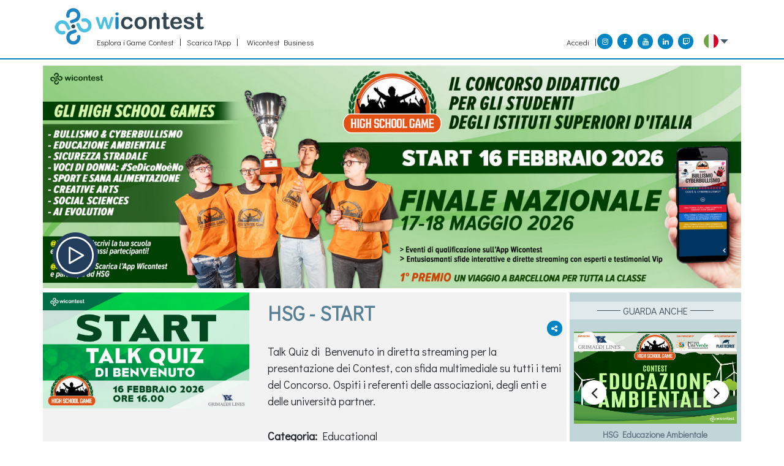

--- FILE ---
content_type: text/html; charset=UTF-8
request_url: https://www.wicontest.com/it/contest/start-live-quiz-show-di-benvenuto-edition-2022-243/news?page=14
body_size: 10152
content:
<!DOCTYPE html>
<html lang="en">
    <head>
                <meta charset="utf-8" />
        <meta name="csrf-token" content="rAm90GMALuPR9J9FBr7FOCsIhfmam0rgnMtm2adx">
        <meta http-equiv="X-UA-Compatible" content="IE=edge" />
        <meta name="description" content="Partecipa ai contest che preferisci e dimostra quanto vali. Avvincenti sfide a quiz ti aspettano">
        <meta name="keywords" content="Wicontest, quiz, quiz locali, quiz per locali, eventi aziendali">
        <meta name="viewport" content="width=device-width, initial-scale=1" />
        <meta name="format-detection" content="telephone=no" />

        <meta http-equiv="Cache-Control" content="no-cache, no-store, must-revalidate" />
        <meta http-equiv="Pragma" content="no-cache" />
        <meta http-equiv="Expires" content="0" />
        <meta property="og:title" content="HSG - START" />
        <meta property="og:type" content="article" />
        <meta property="og:image" content="https://www.wicontest.com/front/images/logo.png" />
        <meta property="og:url" content="https://www.wicontest.com/it/contest/start-live-quiz-show-di-benvenuto-edition-2022-243/news?page=14" />
        <meta property="og:description" content="Talk Quiz di Benvenuto in diretta streaming per la presentazione dei Contest, con sfida multimediale su tutti i temi del Concorso. Ospiti i referenti delle associazioni, degli enti e delle università partner." />
        <meta name="facebook-domain-verification" content="p8caecpxuy84lxudgmhe0eld8gpvgf" />

        <link rel="icon" type="image/ico" sizes="32x32" href="https://www.wicontest.com/front/images/favicon.ico" />
        <title>Wicontest</title>
        <link href="https://www.wicontest.com/front/css/bootstrap.min.css" rel="stylesheet" type="text/css" />
        <link rel="stylesheet" href="https://maxcdn.bootstrapcdn.com/font-awesome/4.7.0/css/font-awesome.min.css" />
        <link href="https://fonts.googleapis.com/css?family=Didact+Gothic" rel="stylesheet" />
        <link href="https://www.wicontest.com/front/css/owl.carousel.css" rel="stylesheet" type="text/css" />
        <link href="https://www.wicontest.com/front/css/style.css" rel="stylesheet" type="text/css" media="all"/>
        <link href="https://www.wicontest.com/contentbuilder/assets/minimalist-basic/content.css" rel="stylesheet" type="text/css" />
        <link href="https://www.wicontest.com/contentbuilder/contentbuilder/contentbuilder.css" rel="stylesheet" type="text/css" />

        <style type="text/css">
.play-btn {
    display: inline-block;
    position: absolute;
    bottom: 17px;
    left: 16px;
}
.modal-content{background:transparent;}
.modal-content{border:none;}
.modal-header{border: none;}
</style>
<link href="https://cdnjs.cloudflare.com/ajax/libs/lightbox2/2.10.0/css/lightbox.min.css" rel="stylesheet" />
        <script src="https://ajax.googleapis.com/ajax/libs/jquery/1.12.4/jquery.min.js"></script>
        
    <!-- Google Tag Manager -->
<script>
(function(w,d,s,l,i){w[l]=w[l]||[];w[l].push({'gtm.start':
new Date().getTime(),event:'gtm.js'});var f=d.getElementsByTagName(s)[0],
j=d.createElement(s),dl=l!='dataLayer'?'&l='+l:'';j.async=true;j.src=
'https://www.googletagmanager.com/gtm.js?id='+i+dl;f.parentNode.insertBefore(j,f);
})(window,document,'script','dataLayer','GTM-KWPMTGR');
</script>
<!-- End Google Tag Manager -->

    </head>
    <body>
    <!-- Google Tag Manager (noscript) -->
    <noscript><iframe src="https://www.googletagmanager.com/ns.html?id=GTM-KWPMTGR"
    height="0" width="0" style="display:none;visibility:hidden"></iframe></noscript>
    <!-- End Google Tag Manager (noscript) -->
            <nav class="navbar topNav bg-light">
    <div class="row">
        <div class="col-7">
            <ul class="headerNav nav-right list-unstyled">
                                                                                                                                                                                                
                                                                                                                                                                                                                                                                                                                                                                        
                                                                                                                                                                                                                                                                                                                                                                                                                                                                                                            <li class="">
                                                    <a href="https://www.wicontest.com/it/login" >Accedi </a>
                                                </li>
                                                                                                                                                                                                                                                               <!--  <li><a class="searchToggle" href="javascript:void(0)"><i class="fa fa-search"></i></a></li> -->


            </ul>
        </div>
        <div class="col-5 text-right">
                        <a class="social_icon" href="https://www.instagram.com/wicontest/?hl=it" target="_blank"><i class="fa fa-instagram"></i></a>
                                    <a class="social_icon" href="https://www.facebook.com/wicontest/" target="_blank"><i class="fa fa-facebook"></i></a>
                                    <a class="social_icon" href="https://www.youtube.com/user/PlanetMultimediaVid/featured" target="_blank"><i class="fa fa-youtube"></i></a>
                                                <a class="social_icon" href="https://www.linkedin.com/company/wicontest" target="_blank"><i class="fa fa-linkedin"></i></a>
                                    <a class="social_icon" href="https://www.twitch.tv/wicontest" target="_blank"><i class="fa fa-twitch"></i></a>
            
                        <a href="#" role="button" id="dropdownMenuLink" data-toggle="dropdown" aria-haspopup="true" aria-expanded="false">
                                <img src="https://www.wicontest.com/storage/countries/March2018/24x24italy1.png" class="img-fluid">
                            </a>
                                    <div class="dropdown-menu" aria-labelledby="dropdownMenuLink">
                                <a class="dropdown-item change-language" href="javascript:;" data-language-id="2">
                                        <img src="https://www.wicontest.com/storage/countries/March2018/24x24united-kingdom1.png" class="img-fluid">
                                        UK
                </a>
                                <a class="dropdown-item change-language" href="javascript:;" data-language-id="3">
                                        <img src="https://www.wicontest.com/storage/countries/March2018/24x24italy1.png" class="img-fluid">
                                        Italia
                </a>
                                <a class="dropdown-item change-language" href="javascript:;" data-language-id="4">
                                        <img src="https://www.wicontest.com/storage/countries/October2019/spain.png" class="img-fluid">
                                        España
                </a>
                            </div>
                    </div>
    </div>
</nav>
        <header>
    <div class="container">
        <div class="row">
            <div class="col-lg-7 col-md-12">
                                <a class="logo" href="https://www.wicontest.com/it"><img src="https://www.wicontest.com/storage/settings/November2018/d2NxCnyuZG6oRQMdHjja.png" alt=""></a>
                            <span class="mobileMenu"><i class="fa fa-navicon"></i></span>
                <ul id="headerNav" class="headerNav list-unstyled">
                                                                                                                                                                                      <li><a href="https://www.wicontest.com/#explore" >Esplora i Game Contest</a></li>
                                                                                                                                                                                                              <li><a href="https://www.wicontest.com/app" >Scarica l&#039;App</a></li>
                                                                                                                                                                                                              <li><a href="https://business.wicontest.com"  target="_blank"  >Wicontest Business</a></li>
                                                                                                                        </ul>
            </div>
            <div class="col-lg-5 col-md-12">
                <ul class="headerNav nav-right list-unstyled">
                                                                                                                                                                                                                                    
                                                                                                                                                                                                                                                                                                                                                                                                                            
                                                                                                                                                                                                                                                                                                                                                                                                                                                                                                                                                                            <li class="">
                                                    <a href="https://www.wicontest.com/it/login">Accedi </a>
                                                    </li>
                                                                                                                                                                                                                                                                                                   <!--  <li><a class="searchToggle" href="javascript:void(0)"><i class="fa fa-search"></i></a></li> -->
                    <li>
                                                <a class="social_icon" href="https://www.instagram.com/wicontest/?hl=it" target="_blank"><i class="fa fa-instagram"></i></a>
                                                                         <a class="social_icon" href="https://www.facebook.com/wicontest/" target="_blank"><i class="fa fa-facebook"></i></a>
                                                                        <a class="social_icon" href="https://www.youtube.com/user/PlanetMultimediaVid/featured" target="_blank"><i class="fa fa-youtube"></i></a>
                                                                                                <a class="social_icon" href="https://www.linkedin.com/company/wicontest" target="_blank"><i class="fa fa-linkedin"></i></a>
                                                                        <a class="social_icon" href="https://www.twitch.tv/wicontest" target="_blank"><i class="fa fa-twitch"></i></a>
                                            </li>
                    <li>
                        <div class="dropdown show lang">
                                                    <a href="#" role="button" id="dropdownMenuLink" data-toggle="dropdown" aria-haspopup="true" aria-expanded="false">
                             
                            <img src="https://www.wicontest.com/storage/countries/March2018/24x24italy1.png" class="img-fluid"><img src="https://www.wicontest.com/front/images/arrow.png" alt="" style="padding-left: 3px;">
                                                      </a>
                                                                              <div class="dropdown-menu" aria-labelledby="dropdownMenuLink">
                                                                                                                                            <a class="dropdown-item change-language" href="javascript:;" data-language-id="3">
                                 
                                <img src="https://www.wicontest.com/storage/countries/March2018/24x24italy1.png" class="img-fluid">
                                                                Italia
                            </a>
                                                                                                                                          </div>
                                                  </div>
                    </li>
                </ul>
            </div>
            <!--<div class="searchbox col-md-12">
                <input type="text" class="form-control" placeholder="Ricerca...">
            </div>-->
        </div>
    </div>
</header>     
   
    
<section class="contest">
  <div class="container">
    <div class="row">
       
                   
      <div class="insideTopBanner col-lg-12" style="background:url('https://www.wicontest.com/storage/collections/September2025/BANNER-sito-HSG-2026.jpg') no-repeat center center / cover;" onclick="window.location.href='https://www.wicontest.com/it/collections/highschoolgame';">
                  <div class="videoWrapper">
                   <span id="videoClose" class="close"><i class="fa fa-times"></i></span>
                    
            </div>

          <div class="bannerLeft">
           <!--<h1 class="bannerBigText">HSG - START</h1>-->
           <h1 class="bannerBigText">&nbsp;</h1>
                     <a class="playbtn" href="javascript:void(0)" ><img src="https://www.wicontest.com/front/images/play.png" alt=""></a>
          </div>

          <div class="bannerMiddle">          
          </div>
        <!-- <div class="bannerRight">
                            </div> -->
       </div>

              <div class="col-md-12  col-lg-9  clearfix contestLeft">
      <!--  <div class="col-md-12 col-lg-8 clearfix contestLeft"> -->
      <div class="row">
          <div class="col-12 col-md-5 contestblks-pic">
                <div class="contestimg_wrapper">
                                   
                  <img src="https://www.wicontest.com/storage/contest/September2025/start 20262.jpeg" class="img-responsive" /><!-- height="378" -->
                                                    </div>
          </div>
          <div class="col-12 col-md-7">
                              <div class="bodyPanel ">
                    <div class="socialWrapper pull-right">
                                                                                                <a href="javascript:void(0)" class="social_icon" title="Condividi">
                            <i class="fa fa-share-alt share-btn-action"></i>
                        </a>
                    </div>
                
                    <h2 class="text-grey">HSG - START      
                    </h2>  

                 <p class="description_text">Talk Quiz di Benvenuto in diretta streaming per la presentazione dei Contest, con sfida multimediale su tutti i temi del Concorso. Ospiti i referenti delle associazioni, degli enti e delle università partner.</p>
                 
                                                <p>
                                  </p>
                                <p>
                  <strong>Categoria:</strong>  
                                    

                                                                                                                              Educational
                  <br>
                                                                                                                                                                  <strong>Adatto a:</strong> 

                  Studenti delle Scuole
                  <br>
                                    
                                                      <strong>Inizio:</strong> 16/02/2025  <strong>Fine:</strong> 16/02/2026<br>
                                                    </p>

                <!-- social shre section was here -->

              </div>
          </div>
      </div>
        
        
    </div>

     <div class="col-md-12 col-lg-3 contestRight contestsimili">

  <div class="header">
   <h5>&nbsp;GUARDA ANCHE&nbsp;</h5>
  </div>

   <div id="contestsimili" class="owl-carousel"> 

                 <div class="item contest_item">
           <a href="https://www.wicontest.com/it/contest/hsg-ai-evolution-default-285"  class="itemHover">
                        <img class="contestsimili_img" src="https://www.wicontest.com/storage/contest/December2024/AI-EVOLUTION3.jpg" alt="HSG - AI EVOLUTION" />
               

             <div class="itemDetails">
                <h5>HSG - AI EVOLUTION</h5>                           
                <small>Il Contest dedicato all&#039;Intelligenza Artificiale e alle sue applicazioni innovative. Allen...</small>  
                                  <b><small><strong>Inizio:</strong> 24/02/2025</small></b>
                  <b><small><strong>Fine:</strong> 02/03/2025</small></b>
                             </div>
           </a>
           <h5 class="contest_title">HSG - AI EVOLUTION</h5> 
         </div>                  
                  <div class="item contest_item">
           <a href="https://www.wicontest.com/it/contest/hsg-educazione-ambientale-edition-2026-9"  class="itemHover">
                        <img class="contestsimili_img" src="https://www.wicontest.com/storage/contest/September2024/EDUCAZIONE-AMBIENTALE-20242.jpg" alt="HSG Educazione Ambientale" />
               

             <div class="itemDetails">
                <h5>HSG Educazione Ambientale</h5>                           
                <small>Il contest tematico sull&#039;Educazione Ambientale. Allenati con le Battle Quiz, esplora i con...</small>  
                                  <b><small><strong>Inizio:</strong> 01/10/2025</small></b>
                  <b><small><strong>Fine:</strong> 18/05/2026</small></b>
                             </div>
           </a>
           <h5 class="contest_title">HSG Educazione Ambientale</h5> 
         </div>                  
                  <div class="item contest_item">
           <a href="https://www.wicontest.com/it/contest/hsg-sicurezza-stradale-edition-2026-15"  class="itemHover">
                        <img class="contestsimili_img" src="https://www.wicontest.com/storage/contest/February2025/SICUREZZA-stradale-20251.jpg" alt="HSG Sicurezza Stradale" />
               

             <div class="itemDetails">
                <h5>HSG Sicurezza Stradale</h5>                           
                <small>Il contest tematico sulla sicurezza stradale, per guidare con responsabilità. Allenati co...</small>  
                                  <b><small><strong>Inizio:</strong> 01/10/2025</small></b>
                  <b><small><strong>Fine:</strong> 18/05/2026</small></b>
                             </div>
           </a>
           <h5 class="contest_title">HSG Sicurezza Stradale</h5> 
         </div>                  
                  <div class="item contest_item">
           <a href="https://www.wicontest.com/it/contest/hsg-bullismo-e-cyberbullismo-edition-2026-5"  class="itemHover">
                        <img class="contestsimili_img" src="https://www.wicontest.com/storage/contest/February2025/BULLISMO-cyberbullismo-20252.jpg" alt="HSG Bullismo e Cyberbullismo" />
               

             <div class="itemDetails">
                <h5>HSG Bullismo e Cyberbullismo</h5>                           
                <small>Il contest tematico per la lotta al Bullismo e Cyberbullismo! Allenati con le Battle Quiz,...</small>  
                                  <b><small><strong>Inizio:</strong> 01/10/2025</small></b>
                  <b><small><strong>Fine:</strong> 18/05/2026</small></b>
                             </div>
           </a>
           <h5 class="contest_title">HSG Bullismo e Cyberbullismo</h5> 
         </div>                  
                  <div class="item contest_item">
           <a href="https://www.wicontest.com/it/contest/hsg-creative-arts-by-laba-edition-2026-215"  class="itemHover">
                        <img class="contestsimili_img" src="https://www.wicontest.com/storage/contest/January2024/CREATIVES-ARTS-20242.jpg" alt="HSG - Creative Arts - by Laba" />
               

             <div class="itemDetails">
                <h5>HSG - Creative Arts - by Laba</h5>                           
                <small>Il Contest dedicato all&#039;orientamento universitario in collaborazione con la Laba di Firenz...</small>  
                                  <b><small><strong>Inizio:</strong> 01/10/2025</small></b>
                  <b><small><strong>Fine:</strong> 31/05/2026</small></b>
                             </div>
           </a>
           <h5 class="contest_title">HSG - Creative Arts - by Laba</h5> 
         </div>                  
                  <div class="item contest_item">
           <a href="https://www.wicontest.com/it/contest/hsg-sport-e-sana-alimentazione-edizione-2026-232"  class="itemHover">
                        <img class="contestsimili_img" src="https://www.wicontest.com/storage/contest/February2025/SPORT-E-SANA-ALIMENTAZIONE20253.jpg" alt="HSG Sport e Sana Alimentazione" />
               

             <div class="itemDetails">
                <h5>HSG Sport e Sana Alimentazione</h5>                           
                <small>Il contest sull&#039;Educazione Alimentare e Sportiva per uno stile di vita attivo. Allenati co...</small>  
                                  <b><small><strong>Inizio:</strong> 01/10/2025</small></b>
                  <b><small><strong>Fine:</strong> 18/05/2026</small></b>
                             </div>
           </a>
           <h5 class="contest_title">HSG Sport e Sana Alimentazione</h5> 
         </div>                  
                  <div class="item contest_item">
           <a href="https://www.wicontest.com/it/contest/hsg-social-sciences-contest-by-lumsa-edition-2026-242"  class="itemHover">
                        <img class="contestsimili_img" src="https://www.wicontest.com/storage/contest/January2024/SOCIAL-SCIENCES-20242.jpg" alt="HSG - Social Sciences Contest - by Lumsa" />
               

             <div class="itemDetails">
                <h5>HSG - Social Sciences Contest - by Lumsa</h5>                           
                <small>Il Contest dedicato alle Scienze Sociali realizzato in collaborazione con la Lumsa. Allena...</small>  
                                  <b><small><strong>Inizio:</strong> 01/10/2025</small></b>
                  <b><small><strong>Fine:</strong> 18/05/2026</small></b>
                             </div>
           </a>
           <h5 class="contest_title">HSG - Social Sciences Contest - by Lumsa</h5> 
         </div>                  
                  <div class="item contest_item">
           <a href="https://www.wicontest.com/it/contest/hsg-voci-di-donna-sediconoeno-edition2026-273"  class="itemHover">
                        <img class="contestsimili_img" src="https://www.wicontest.com/storage/contest/February2025/VOCI-DI-DONNA-20252.jpg" alt="HSG Voci di Donna: SeDicoNoèNo." />
               

             <div class="itemDetails">
                <h5>HSG Voci di Donna: SeDicoNoèNo.</h5>                           
                <small>Il contest tematico per dire &quot;basta&quot; alla violenza sulle donne. Allenati con le Battle Qui...</small>  
                                  <b><small><strong>Inizio:</strong> 01/10/2025</small></b>
                  <b><small><strong>Fine:</strong> 18/05/2026</small></b>
                             </div>
           </a>
           <h5 class="contest_title">HSG Voci di Donna: SeDicoNoèNo.</h5> 
         </div>                  
          

   </div>
      
 </div>
</div>
</div>

</section>


<a name="scroll" style="margin-bottom: 0px;" id="submenu-scroll"></a>
<a name="newsSections" style="margin-bottom: 0px;" id="newsSections"></a>
    <div class="container">
        <div class="row">
            <ul class="collectionNav">
                                                                                                               
                                                                                                                                                <li class="nav-item "><a class="" href="https://www.wicontest.com/it/contest/start-live-quiz-show-di-benvenuto-edition-2022-243#scroll">Descrizione</a></li>
                                                                       
                                                                                                                                                                                     
                                                                                                                                                                                            <li class="nav-item "><a class="" href="https://www.wicontest.com/it/contest/start-live-quiz-show-di-benvenuto-edition-2022-243/regulations#scroll">Regolamento</a></li>
                                                                                                              
                                                                                                                                                                                     
                                                                                                                                                                                                                                                                                        <li class="nav-item active"><a class="" href="https://www.wicontest.com/it/contest/start-live-quiz-show-di-benvenuto-edition-2022-243/news#scroll">News </a></li>
                                                                                    
                                                                      
                                                                                                                                                                                     
                                                                                                                                                                                                                                                              
                                                                                                                                                                                     
                                                                                                                                                                                        
                                                                      
                                                                                                                                                                                     
                                                                                                                                                                                                                                                              
                                                                                                                                                                                     
                                                                                                                                                                                                                                    <li class="nav-item "><a class="" href="https://www.wicontest.com/it/contest/start-live-quiz-show-di-benvenuto-edition-2022-243/pressreviews#scroll">Rassegna Stampa</a></li>
                                                                                                              
                                                                                                                                                                                     
                                                                                                                                                                                                                                    <li class="nav-item "><a class="" href="https://www.wicontest.com/it/contest/start-live-quiz-show-di-benvenuto-edition-2022-243/learning-section#scroll">Learning Section</a></li>
                                            
                                                                      
                                                                                                                                        </ul>
        </div>
    </div>
    <script>
    $( document ).ready(function() {
        $('.nav-item').click(function (){ $('.nav-item').removeClass('active'); $(this).addClass('active');})
    });
    </script>
<section class="detailsBlock newsSection">
    <div class="container">
                   
    <div class="list-group">
        <div class="list-group-item">
            <div class="newsImg">
                                                                    
                                                                                                            <a href="https://www.wicontest.com/it/collections/highschoolgame/news/high-school-game-e-partito-il-business-english-contest#newsSections" class="text-dark">    
                                     
                                                                     
                                        <!-- <img src="https://www.wicontest.com/storage/posts/April2021/kW2WUJOhJojvsvK21Fls.jpg" alt="High School Game: è partito il “Business English” Contest" class="homeNewsHeight homeNewsWidth" /> -->
                                        <span class="newImg" style="background:url(https://www.wicontest.com/storage/posts/April2021/kW2WUJOhJojvsvK21Fls.jpg) no-repeat center center / cover;"></span>
                                                                        </a>
                                                                </div>
            <div class="newsContent">
                <h5 class="list-group-item-heading text-dark">
                                                                                <a href="https://www.wicontest.com/it/collections/highschoolgame/news/high-school-game-e-partito-il-business-english-contest#newsSections" class="text-dark">    
                             
                                                        High School Game: è partito il “Business English” Contest
                            </a></h5>
                <p class="list-group-item-text text-secondary mb-0">High School Game Speciale - Scopri l&rsquo;Italia, il concorso didattico nazionale rivolto a tutti gli studenti delle scuole superiori, in versione digitale sull&rsquo;app Wicontest, anche in questa nona stagione &ldquo;parla&rdquo; agli studenti di &ldquo;Business English&rdquo;e da luned&igrave; 26 aprile e fino al 2 maggio i ragazzi&nbsp; avranno l&rsquo;opportunit&agrave; di imparare la lingua per comunicare, interagire, creare e coltivare re... </p>
                
                                                        <button type="button" class="btn btn-primary btn-sm btn-readmore" onclick="window.location.href='https://www.wicontest.com/it/collections/highschoolgame/news/high-school-game-e-partito-il-business-english-contest#newsSections';">Leggi di più</button>
                                                </div>                    
        </div>
    </div>
            
    <div class="list-group">
        <div class="list-group-item">
            <div class="newsImg">
                                                                    
                                                                                                            <a href="https://www.wicontest.com/it/collections/highschoolgame/news/gli-studenti-di-high-school-game-partono-con-il-contest-sulla-sicurezza-stradale#newsSections" class="text-dark">    
                                     
                                                                     
                                        <!-- <img src="https://www.wicontest.com/storage/posts/April2021/8j90BF5oBoqPWEEoXMfp.jpg" alt="GLI STUDENTI DI HIGH SCHOOL GAME “PARTONO” CON IL CONTEST SULLA SICUREZZA STRADALE." class="homeNewsHeight homeNewsWidth" /> -->
                                        <span class="newImg" style="background:url(https://www.wicontest.com/storage/posts/April2021/8j90BF5oBoqPWEEoXMfp.jpg) no-repeat center center / cover;"></span>
                                                                        </a>
                                                                </div>
            <div class="newsContent">
                <h5 class="list-group-item-heading text-dark">
                                                                                <a href="https://www.wicontest.com/it/collections/highschoolgame/news/gli-studenti-di-high-school-game-partono-con-il-contest-sulla-sicurezza-stradale#newsSections" class="text-dark">    
                             
                                                        GLI STUDENTI DI HIGH SCHOOL GAME “PARTONO” CON IL CONTEST SULLA SICUREZZA STRADALE.
                            </a></h5>
                <p class="list-group-item-text text-secondary mb-0">Insegnare ai giovani sui banchi di scuola a non &laquo;perdere mai la testa&raquo;, soprattutto quando si &egrave; alla guida &egrave; la sfida della nuova edizione di &laquo;High School Game - Speciale Scopri l&rsquo;Italia 2021&raquo;. Dopo il successo e il boom di adesioni degli anni precedenti, il 6 aprile &egrave; partita la nuova stagione del concorso nazionale didattico digitale pi&ugrave; famoso d&rsquo;Italia, giunto al suo nono appuntam... </p>
                
                                                        <button type="button" class="btn btn-primary btn-sm btn-readmore" onclick="window.location.href='https://www.wicontest.com/it/collections/highschoolgame/news/gli-studenti-di-high-school-game-partono-con-il-contest-sulla-sicurezza-stradale#newsSections';">Leggi di più</button>
                                                </div>                    
        </div>
    </div>
            
    <div class="list-group">
        <div class="list-group-item">
            <div class="newsImg">
                                                                    
                                                                                                            <a href="https://www.wicontest.com/it/collections/highschoolgame/news/la-classe-3-a-scientifico-del-liceo-di-ischia-vince-il-20-trofeo-settimanale#newsSections" class="text-dark">    
                                     
                                                                     
                                        <!-- <img src="https://www.wicontest.com/storage/posts/April2021/1RoHQqHRnYOtLeICMAuE.jpg" alt="La classe 3 A - Scientifico del Liceo di Ischia vince il 2° &quot;TROFEO SETTIMANALE&quot;" class="homeNewsHeight homeNewsWidth" /> -->
                                        <span class="newImg" style="background:url(https://www.wicontest.com/storage/posts/April2021/1RoHQqHRnYOtLeICMAuE.jpg) no-repeat center center / cover;"></span>
                                                                        </a>
                                                                </div>
            <div class="newsContent">
                <h5 class="list-group-item-heading text-dark">
                                                                                <a href="https://www.wicontest.com/it/collections/highschoolgame/news/la-classe-3-a-scientifico-del-liceo-di-ischia-vince-il-20-trofeo-settimanale#newsSections" class="text-dark">    
                             
                                                        La classe 3 A - Scientifico del Liceo di Ischia vince il 2° "TROFEO SETTIMANALE"
                            </a></h5>
                <p class="list-group-item-text text-secondary mb-0">Si &egrave; conclusa ieri la seconda settimana di High School Game - Speciale Scopri l'Italia, il concorso didattico digitale rivolto a tutte le classi delle scuole superiori italiane, e la classe 3 A - Scientifico del Liceo Statale di Ischia si &egrave; aggiudicata il "Trofeo Settimanale" con un punteggio di 5494;&nbsp;
- 2&deg; la classe 3 AT Turismo dell&rsquo; ITE CALABRETTA di Soverato con 4813 punti;
- 3&deg; la classe 3 F del Liceo Scien... </p>
                
                                                        <button type="button" class="btn btn-primary btn-sm btn-readmore" onclick="window.location.href='https://www.wicontest.com/it/collections/highschoolgame/news/la-classe-3-a-scientifico-del-liceo-di-ischia-vince-il-20-trofeo-settimanale#newsSections';">Leggi di più</button>
                                                </div>                    
        </div>
    </div>
            
    <div class="list-group">
        <div class="list-group-item">
            <div class="newsImg">
                                                                    
                                                                    <a href="https://www.wicontest.com/it/news/vincere-insieme-il-cyberbullismo-con-high-school-game-speciale-scopri-litalia" class="text-dark">
                                                                     
                                        <!-- <img src="https://www.wicontest.com/storage/posts/April2021/U7nobWeQH17xxVy2nXy8.jpg" alt="Vincere insieme il &quot;Cyberbullismo&quot; con High School Game - Speciale Scopri l&#039;Italia ." class="homeNewsHeight homeNewsWidth" /> -->
                                        <span class="newImg" style="background:url(https://www.wicontest.com/storage/posts/April2021/U7nobWeQH17xxVy2nXy8.jpg) no-repeat center center / cover;"></span>
                                                                        </a>
                                                                </div>
            <div class="newsContent">
                <h5 class="list-group-item-heading text-dark">
                                                <a href="https://www.wicontest.com/it/news/vincere-insieme-il-cyberbullismo-con-high-school-game-speciale-scopri-litalia" class="text-dark">
                                                        Vincere insieme il "Cyberbullismo" con High School Game - Speciale Scopri l'Italia .
                            </a></h5>
                <p class="list-group-item-text text-secondary mb-0">Vincere insieme il cyberbullismo si pu&ograve; attraverso il Concorso Didattico Nazionale High School Game - Speciale Scopri l&rsquo;Italia, rivolto a tutti gli studenti delle scuole superiori e quest'anno in versione totalmente digitale. 
Sar&agrave; Giusy Lagan&agrave; Segretario generale di &ldquo;Fare X Bene ONLUS&rdquo; la portavoce dell'importante tematica del &ldquo;Cyberbullismo&rdquo;. L&rsquo;associazione infatti si impegna in attivit&... </p>
                
                                    <button type="button" class="btn btn-primary btn-sm btn-readmore" onclick="window.location.href='https://www.wicontest.com/it/news/vincere-insieme-il-cyberbullismo-con-high-school-game-speciale-scopri-litalia';">Leggi di più</button>
                            </div>                    
        </div>
    </div>
            
    <div class="list-group">
        <div class="list-group-item">
            <div class="newsImg">
                                                                    
                                                                                                            <a href="https://www.wicontest.com/it/collections/highschoolgame/news/la-classe-3-a-scienze-applicate-del-liceo-di-ischia-vince-il-primo-trofeo-settimanale#newsSections" class="text-dark">    
                                     
                                                                     
                                        <!-- <img src="https://www.wicontest.com/storage/posts/April2021/Y1OuIoGesaGqxU4rlKUs.jpg" alt="La classe 3 A - Scienze Applicate del Liceo di Ischia vince il primo &quot;TROFEO SETTIMANALE&quot;" class="homeNewsHeight homeNewsWidth" /> -->
                                        <span class="newImg" style="background:url(https://www.wicontest.com/storage/posts/April2021/Y1OuIoGesaGqxU4rlKUs.jpg) no-repeat center center / cover;"></span>
                                                                        </a>
                                                                </div>
            <div class="newsContent">
                <h5 class="list-group-item-heading text-dark">
                                                                                <a href="https://www.wicontest.com/it/collections/highschoolgame/news/la-classe-3-a-scienze-applicate-del-liceo-di-ischia-vince-il-primo-trofeo-settimanale#newsSections" class="text-dark">    
                             
                                                        La classe 3 A - Scienze Applicate del Liceo di Ischia vince il primo "TROFEO SETTIMANALE"
                            </a></h5>
                <p class="list-group-item-text text-secondary mb-0">Si &egrave; svolta dal 6 all'11 aprile la prima settimana di High School Game - Speciale Scopri l'Italia e la classe 3 A Scienze Applicate del Liceo Statale di Ischia si &egrave; aggiudicata il primo "Trofeo Settimanale".Con un punteggio di 3862 gli studenti si sono piazzati al 1&deg; posto;&nbsp;
2&deg; la classe 4 A sempre del Liceo di Ischia con 3644 punti;
3&deg; la classe 3 F del Liceo Scientifico "Galilei" di Potenza con 3387.I ragazzi si... </p>
                
                                                        <button type="button" class="btn btn-primary btn-sm btn-readmore" onclick="window.location.href='https://www.wicontest.com/it/collections/highschoolgame/news/la-classe-3-a-scienze-applicate-del-liceo-di-ischia-vince-il-primo-trofeo-settimanale#newsSections';">Leggi di più</button>
                                                </div>                    
        </div>
    </div>
            
    <div class="list-group">
        <div class="list-group-item">
            <div class="newsImg">
                                                                    
                                                                                                            <a href="https://www.wicontest.com/it/collections/highschoolgame/news/high-school-game-scopri-litalia-al-via-il-contest-sul-cyberbullismo#newsSections" class="text-dark">    
                                     
                                                                     
                                        <!-- <img src="https://www.wicontest.com/storage/posts/April2021/lpXWVF6C1jtkjsGch4iK.jpg" alt="High School Game - Scopri l&#039;Italia: al via il contest sul CYBERBULLISMO." class="homeNewsHeight homeNewsWidth" /> -->
                                        <span class="newImg" style="background:url(https://www.wicontest.com/storage/posts/April2021/lpXWVF6C1jtkjsGch4iK.jpg) no-repeat center center / cover;"></span>
                                                                        </a>
                                                                </div>
            <div class="newsContent">
                <h5 class="list-group-item-heading text-dark">
                                                                                <a href="https://www.wicontest.com/it/collections/highschoolgame/news/high-school-game-scopri-litalia-al-via-il-contest-sul-cyberbullismo#newsSections" class="text-dark">    
                             
                                                        High School Game - Scopri l'Italia: al via il contest sul CYBERBULLISMO.
                            </a></h5>
                <p class="list-group-item-text text-secondary mb-0">Il&nbsp;concorso didattico nazionale High School Game - Speciale Scopri l&rsquo;Italia, rivolto a tutte le scuole superiori d&rsquo;Italia, anche in questa IX edizione, tutta digitale, affronter&agrave; contenuti importanti per la crescita morale e responsabile degli studenti e con il Contest sul "Cyberbullismo", attraverso i quiz delle sfide "Battle Quiz" e "Live Quiz", si vuole aiutare&nbsp;i giovani ad aprirsi sempre di pi&ugrave; a questa rea... </p>
                
                                                        <button type="button" class="btn btn-primary btn-sm btn-readmore" onclick="window.location.href='https://www.wicontest.com/it/collections/highschoolgame/news/high-school-game-scopri-litalia-al-via-il-contest-sul-cyberbullismo#newsSections';">Leggi di più</button>
                                                </div>                    
        </div>
    </div>
        <nav aria-label="Page navigation" class="PaginationWrap mt-5">
        <ul class="pagination">
                            <li class="active"><a href="https://www.wicontest.com/it/contest/start-live-quiz-show-di-benvenuto-edition-2022-243/news?page=13" aria-label="Previous" class="d-inline-block"><span aria-hidden="true">&laquo;</span></a></li>
            
            
                
                                                                                        <li class=""><a href="https://www.wicontest.com/it/contest/start-live-quiz-show-di-benvenuto-edition-2022-243/news?page=1" class="d-inline-block" data-page="1">1</a></li>
                                                                                                <li class=""><a href="https://www.wicontest.com/it/contest/start-live-quiz-show-di-benvenuto-edition-2022-243/news?page=2" class="d-inline-block" data-page="2">2</a></li>
                                                                        
                                    <li class=""><a href="javascript::void(0)" aria-label="Previous" class="d-inline-block"><span class="d-inline-block">...</span></a></li>
                
                            
                
                                                                                        <li class=""><a href="https://www.wicontest.com/it/contest/start-live-quiz-show-di-benvenuto-edition-2022-243/news?page=11" class="d-inline-block" data-page="11">11</a></li>
                                                                                                <li class=""><a href="https://www.wicontest.com/it/contest/start-live-quiz-show-di-benvenuto-edition-2022-243/news?page=12" class="d-inline-block" data-page="12">12</a></li>
                                                                                                <li class=""><a href="https://www.wicontest.com/it/contest/start-live-quiz-show-di-benvenuto-edition-2022-243/news?page=13" class="d-inline-block" data-page="13">13</a></li>
                                                                                                <li class="active"><a href="javascript::void(0)" aria-label="Previous" class="d-inline-block"><span class="d-inline-block">14</span></a></li>
                                                                                                <li class=""><a href="https://www.wicontest.com/it/contest/start-live-quiz-show-di-benvenuto-edition-2022-243/news?page=15" class="d-inline-block" data-page="15">15</a></li>
                                                                                                <li class=""><a href="https://www.wicontest.com/it/contest/start-live-quiz-show-di-benvenuto-edition-2022-243/news?page=16" class="d-inline-block" data-page="16">16</a></li>
                                                                                                <li class=""><a href="https://www.wicontest.com/it/contest/start-live-quiz-show-di-benvenuto-edition-2022-243/news?page=17" class="d-inline-block" data-page="17">17</a></li>
                                                                        
                                    <li class=""><a href="javascript::void(0)" aria-label="Previous" class="d-inline-block"><span class="d-inline-block">...</span></a></li>
                
                            
                
                                                                                        <li class=""><a href="https://www.wicontest.com/it/contest/start-live-quiz-show-di-benvenuto-edition-2022-243/news?page=21" class="d-inline-block" data-page="21">21</a></li>
                                                                                                <li class=""><a href="https://www.wicontest.com/it/contest/start-live-quiz-show-di-benvenuto-edition-2022-243/news?page=22" class="d-inline-block" data-page="22">22</a></li>
                                                                                    
                            <li class="active"><a href="https://www.wicontest.com/it/contest/start-live-quiz-show-di-benvenuto-edition-2022-243/news?page=15" aria-label="Next" class="d-inline-block"><span aria-hidden="true">&raquo;</span></a></li>
                    </ul>
    </nav>

    </div>
</section>

<form name="languages_form_url" id="languages_form_url" method="get" action="javascript:;">
      <input type="hidden" name="redirect_url_2" id="redirect_url_2" value="https://www.wicontest.com/gb/contest/hsg-start-default-243/news" />
        <input type="hidden" name="redirect_url_3" id="redirect_url_3" value="https://www.wicontest.com/it/contest/hsg-start-edition-2026-243/news" />
        <input type="hidden" name="redirect_url_4" id="redirect_url_4" value="https://www.wicontest.com/es/contest/hsg-start-default-243/news" />
        <input type="hidden" name="redirect_url_5" id="redirect_url_5" value="https://www.wicontest.com/de/contest/hsg-start-default-243/news" />
        <input type="hidden" name="redirect_url_6" id="redirect_url_6" value="https://www.wicontest.com/fr/contest/hsg-start-default-243/news" />
        <input type="hidden" name="redirect_url_7" id="redirect_url_7" value="https://www.wicontest.com/pt/contest/hsg-start-default-243/news" />
        <input type="hidden" name="redirect_url_8" id="redirect_url_8" value="https://www.wicontest.com/ru/contest/hsg-start-default-243/news" />
  </form>


                <footer class="bg-dark">
        <div class="container">
            <div class="row">
                <div class="col-md-3">
                                        <h5>Per conoscerci meglio</h5>
                   
                    <ul class="list-unstyled">
                                    <li><a href="https://business.wicontest.com/chi-siamo" >Chi siamo</a></li>
                                                                        
            <li><a href="https://www.wicontest.com/it/page/contatti">Contatti</a></li>
                                            </ul>
                                    </div>
                <div class="col-md-3">
                                        <h5>Prodotti</h5>
                    <ul class="list-unstyled">
                                    <li><a href="https://play.google.com/store/apps/details?id=com.creativefarminternational.wicontest"  target="_blank"  >Scarica App per Android</a></li>
                                                <li><a href="https://itunes.apple.com/it/app/wicontest/id1444904291?l=it&amp;ls=1&amp;mt=8"  target="_blank"  >Scarica App per iOS</a></li>
                                                <li><a href="https://business.wicontest.com/format-per-eventi/"  target="_blank"  >Format per Eventi</a></li>
                                                <li><a href="https://business.wicontest.com/game-contest/"  target="_blank"  >Game-Contest</a></li>
                                                <li><a href="https://business.wicontest.com/wicontest-advertising/"  target="_blank"  >Wicontest Advertising</a></li>
                      </ul>
                                    </div>
                <div class="col-md-3">
                                        <h5>Opportunità</h5>
                    <ul class="list-unstyled">
                                    <li><a href="https://business.wicontest.com/opportunita-per-agenzie/"  target="_blank"  >Agenzie</a></li>
                                                <li><a href="https://business.wicontest.com/gamification-per-aziende/"  target="_blank"  >Aziende</a></li>
                                                <li><a href="https://business.wicontest.com/enti-pubblici/"  target="_blank"  >Enti Pubblici</a></li>
                                                <li><a href="https://business.wicontest.com/intrattenimento-per-locali-feste-e-piazze/"  target="_blank"  >Locali, Feste e Piazze</a></li>
                                                <li><a href="https://business.wicontest.com/scuole-e-universita/"  target="_blank"  >Scuole e Università</a></li>
                      </ul>
                                    </div>
                <div class="col-md-3">
                                        <h5>Aiuto</h5>
                    <ul class="list-unstyled">
                                                            
            <li><a href="https://www.wicontest.com/it/page/domande-frequenti">FAQ - Domande Frequenti</a></li>
                                                                                              
            <li><a href="https://www.wicontest.com/it/page/privacy">Informativa Privacy</a></li>
                                                                                              
            <li><a href="https://www.wicontest.com/it/page/cookies">Informativa Cookies</a></li>
                                                                                              
            <li><a href="https://www.wicontest.com/it/page/termini-e-condizioni">Termini e Condizioni</a></li>
                                            </ul>
                                    </div>
            </div>
        </div>
        <div class="copyright text-center">
            Copyright © Planet Multimedia P.I. 06836510963
        </div>
                <div class="site-cookie">
          <div class="cookies-message">
                Questo sito fa uso di cookie per migliorare l’esperienza di navigazione degli utenti e per raccogliere informazioni sull’utilizzo del sito stesso. Puoi conoscere i dettagli consultando le nostre politiche sui cookie.  Proseguendo nella navigazione si accetta l’uso dei cookie; in caso contrario è possibile abbandonare il sito.
                <a href="https://www.wicontest.com/it/page/cookies">POLITICHE SUI COOKIE</a>
                
                 <input type="submit" name="set_cookie" id="set_cookie" value="Accetta e prosegui" />
          </div>
        </div>
            </footer>
    <form class="hidden" action="https://www.wicontest.com/it/change-language" method="post" id="change_language_form">
        <!-- CSRF TOKEN -->
        <input type="hidden" name="_token" value="rAm90GMALuPR9J9FBr7FOCsIhfmam0rgnMtm2adx">
        <input type="hidden" name="changeLangId" id="changeLangId" value="" />
        <input type="hidden" name="changeRedirectUrl" id="changeRedirectUrl" value="" />
    </form>
   
    
    <script src="https://www.wicontest.com/front/js/popper.min.js"></script>
    <script src="https://www.wicontest.com/front/js/bootstrap.min.js"></script>
    <script src="https://www.wicontest.com/front/js/owl.carousel.js"></script>
    <script src="https://www.wicontest.com/front/js/jQuery-BEShare.min.js"></script>
    <script src="https://www.wicontest.com/front/js/main.js" type="text/javascript"></script>
    <script src="https://www.wicontest.com/front/js/custom.js"></script>
    
    <script>
    $('document').ready(function(){
        $('.change-language').click(function(){
            var lang_id=$(this).data('language-id');
            var redirect_url=$('#redirect_url_'+lang_id).val();
            $('#changeLangId').val(lang_id);
            $('#changeRedirectUrl').val(redirect_url);
            $('#change_language_form').submit();
        });
    });
    </script>
<script src="https://www.wicontest.com/contentbuilder/contentbuilder/contentbuilder.js" type="text/javascript"></script> 
<script type="text/javascript">
jQuery(window).scroll(function() {
if (jQuery(this).scrollTop() > 100){ 
jQuery('.site-cookie').addClass("sticky");
}
else{
jQuery('.site-cookie').removeClass("sticky");
}
});
</script>
<script>
    $('document').ready(function () {

        var editableElements = document.querySelectorAll("[contenteditable=true]");

        for (var i = 0; i < editableElements.length; ++i) {
            editableElements[i].setAttribute("contentEditable", false);
        }

        $('#set_cookie').click(function(){
            $.ajax({
                type: 'GET',
                dataType: 'JSON',
                url : 'https://www.wicontest.com/it/set-site-cookie',
                success: function(response1){
                    $('.site-cookie').hide();
                  },
                error: function(response1){
                    
                }
            });

        });

        // Copy to clipboard for affiliate link
        if($('#copy-aflt-link-anchor').length > 0){
            $('#copy-aflt-link-anchor').on('click', function(){
                var copyText = document.getElementById('copy-aflt-link-inp');
                copyText.select();
                document.execCommand("copy");
            });
        }
        if($('#copy-aflt-link-html').length > 0){
            $('#copy-aflt-link-html').on('click', function(){
                var copyText = document.getElementById('copy-aflt-html-inp');
                copyText.select();
                document.execCommand("copy");
            });
        }
    });
</script>



    <!-- Global site tag (gtag.js) - Google Analytics -->
<script async src="https://www.googletagmanager.com/gtag/js?id=UA-934920-10"></script>
<script>
  window.dataLayer = window.dataLayer || [];
  function gtag(){dataLayer.push(arguments);}
  gtag('js', new Date());

  gtag('config', 'UA-934920-10');
</script>
<script type="text/javascript">
  // This is called with the results from from FB.getLoginStatus().
  function statusChangeCallback(response) {
    if (response.status === 'connected') {
      // Logged into your app and Facebook.
      testAPI();
    } else if (response.status === 'not_authorized') {
      // The person is logged into Facebook, but not your app.
      /*document.getElementById('status').innerHTML = 'Please log ' +
        'into this app.';*/
    } else {
      // The person is not logged into Facebook, so we're not sure if
      // they are logged into this app or not.
      /*document.getElementById('status').innerHTML = 'Please log ' +
        'into Facebook.';*/
    }
  }

window.fbAsyncInit = function() {
  FB.init({ 
    appId      : '310060226315008',
//    appId      : '540678333121675',//LIVE
    cookie     : true,  // enable cookies to allow the server to access
                        // the session
    xfbml      : true,  // parse social plugins on this page
    version    : 'v2.6' // use graph api version 2.5
  });
};
function testAPI(invite_code) {
alert(invite_code);    
    FB.api('/me', { fields: 'name, email,id' },function(response) {
    var obj = JSON.stringify(response);

   // alert(response.email);
    if(typeof response.email==="undefined")
    {
      var email ='noemail'+Math.random()+'@fb.com';

    }else{
      var email =response.email;
    }
    
if(invite_code !=undefined){
    $.ajax({
            type: 'POST',
            url : 'https://www.wicontest.com/it/fblogin',
            data: { 'login_type':'facebook','email': email,'name':response.name,'invite_code':invite_code,'id':response.id,"_token": "rAm90GMALuPR9J9FBr7FOCsIhfmam0rgnMtm2adx"
            },
            success: function(response1){
                console.log('succes');
                /*alert(response1);*/
                if(response1 ==4){
                    $("#step1").css("display", "none");
                    $("#step3").css("display", "block");
                    $("#successmsg").css("display", "none");
                    $("#errormsg").css("display", "none");
                    $("#emailalreadyexistserrormsg").css("display", "block");
                    $("#show_email_error").css("display", "block");
                    $("#show_email_error").html('FIP non valido');
                }else{
                    window.location.href = response1;
                }
                
            },
            error: function(response12){
                console.log('err 123');
            }
        });
}
        
    });
  }


 function loginFb(){    
    if(($('#invite_code').length > 0) && (document.getElementById("invite_code").value !='')){
        var invite_code = document.getElementById("invite_code").value;
    }else{
        var invite_code = '';
    }    
    if($('#t_and_c').length > 0){
        if(document.getElementById("t_and_c").checked == false){
            $("#t_and_c_error").css("display", "block");
            document.getElementById("t_and_c_error").innerHTML = "Per proseguire devi accettare le norme sul trattamento dati e le politiche sui cookie";
            return false;
        }
    }
    FB.login(function(response){
        if (response.authResponse) {
            testAPI(invite_code);
        }
    },{
        scope: 'public_profile,email'
    });
  }

  
   
  // Load the SDK asynchronously
  (function(d, s, id) {
    var js, fjs = d.getElementsByTagName(s)[0];
    if (d.getElementById(id)) return;
    js = d.createElement(s); js.id = id;
    js.src = "//connect.facebook.net/en_US/sdk.js";
    fjs.parentNode.insertBefore(js, fjs);
  }(document, 'script', 'facebook-jssdk'));

  // Here we run a very simple test of the Graph API after login is
  // successful.  See statusChangeCallback() for when this call is made.


</script>
    </body>
</html>


--- FILE ---
content_type: text/css
request_url: https://www.wicontest.com/front/css/style.css
body_size: 15465
content:
/*###################### CUSTOM CSS ##########################*/
/*html, body{width: 100%;}*/
img { max-width: 100%; }
input { outline: none; }
textarea{resize: none;}
a { color: #0085c4;}
.btn { border-radius: 8px !important; }
.btn-primary { color: #fff; background-color: #0085c4 !important; border-color: #0085c4 !important; }
.bg-primary { color: #fff; background-color: #0085c4 !important; }
.btn-primary:hover, .btn-primary:focus, .btn-primary:active { background-color: #2b3b44 !important; border-color: #2b3b44 !important; }
.btn-primary.focus, .btn-primary:focus { box-shadow: 0 0 0 0.2rem rgba(43, 59, 68, .5); }
.btnprimary-sm { color: #fff; background-color: #0085c4; padding: 2px 15px 6px; display: inline-block; line-height: 15px; vertical-align: top; border-radius: 30px; margin-top: 10px; }
.btnprimary-sm:hover { color: #fff; background-color: #2b3b44; text-decoration: none; }
.navbar::placeholder { opacity: 1 !important; color: #fff !important; }
.navbar::-webkit-input-placeholder { opacity: 1 !important; color: #fff !important; }
.form-control:focus { border-color: #334650 !important;}
.desktop-none{ display: none; }
.form-control:focus { -webkit-box-shadow: none; -moz-box-shadow: none; box-shadow: none; }
.well { box-shadow: none; border-radius: 0; border: none; width: 100%; background: #f2f2f2; }
.text-lg { font-size: 45px; }
.mr20 { margin-right: 20px; }
.font12{font-size: 12px !important; }
.bg-light { background-color: #f2f2f2; }
.bg-dark { color: #fff; background-color: #2b3b44 !important; }

.btn-dark { color: #fff; background-color: #2b3b44; border-color: #2b2f35; }
.btn-dark:hover, .btn-dark:focus, .btn-dark:active { background-color: #577f94; border-color: #577f94; }
.btn-grey { background: #577f94; border-color: #577f94; color: #fff; line-height: 18px; }
.btn-grey:hover { background: #2b3b44; border-color: #2b3b44; color: #fff; }
.text-grey { color: #7d94a0; }
.btn-readmore { padding: 2px 10px; border-radius: 20px; line-height: 18px; outline: none; }

.panel-dark { box-shadow: none; }
.panel-dark .panel-heading { background-color: #7d94a0; color: #fff; font-size: 20px; padding: 8px 0; }
.panel .panel-body { background: #fff; }

.PaginationWrap { width: 100%; }
.pagination { margin-bottom: 0; display: block; text-align: center; margin-top: 10px; }
.pagination > li { display: inline-block; }
.pagination > li > a { border: none; background: #e1e1e1; margin: 0 2px; border-radius: 100% !important; color: #6e6e6e; padding: 0; width: 30px; height: 30px; line-height: 29px; }
.pagination > li.active > a { background: #bbbbbb; text-decoration: none; color: #fff; }
.customSelect::before { position: absolute; content: "\f107"; font-family: 'FontAwesome'; font-size: 25px; color: #e1e1e1; right: 0; top: 0; padding: 10px; line-height: 13px; border-left: 2px solid #e1e1e1; z-index: -1; }
.customSelect { position: relative; -webkit-border-radius: 8px; -moz-border-radius: 8px; border-radius: 8px; background: #fff; z-index: 0; }
.customSelect select { width: 100%; background: transparent; border: none; outline: none; height: 100%; -moz-appearance: none; -webkit-appearance: none; appearance: none; padding: 5px 37px 5px 5px; -webkit-border-radius: 8px 0 0 8px; -moz-border-radius: 8px 0 0 8px; border-radius: 8px 0 0 8px; z-index: 99; }
.customSelect select::-ms-expand { display: none; }
body { font-family: 'Didact Gothic', sans-serif !important; }

.social_icon { background: #0085c4; padding: 0; color: #fff; width: 25px; height: 25px; text-align: center; display: inline-block; line-height: 25px; -webkit-border-radius: 100%; -moz-border-radius: 100%; border-radius: 100%; font-size: 12px; margin: 0 2px; }
.social_icon:hover { background: #333; color: #fff; }
.navbar.topNav { padding: 0.5rem 1rem; border-radius: 0; border: none; min-height: auto; margin: 0; display: none; }

.contest .bodyPanel p a {font-size: 18px; margin-bottom: 8px; color:#000000;text-decoration:none;}
.ilcontest .boxbody p a {font-size: 18px; margin-bottom: 8px; color:#000000;text-decoration:none;}

/*############### Header #####################*/
.logo { max-width: 260px; display: inline-block;}
header { padding: 10px 0 15px; border-bottom: solid 2px #0085c4}
header .headerNav { float: left; margin-top: -24px; margin-left: 63px; margin-bottom: 0; z-index: 9; position: relative; }
header .headerNav li { display: inline-block; vertical-align: middle; margin-right: -4px; }
header .headerNav li a { padding: 0 10px; border-right: 1px solid #333; line-height: 12px; display: inline-block; color: #333; vertical-align: middle; font-size: 13px}
header .headerNav li a.social_icon { background: #0085c4; padding: 0; color: #fff; width: 25px; height: 25px; text-align: center; display: inline-block; line-height: 25px; -webkit-border-radius: 100%; -moz-border-radius: 100%; border-radius: 100%; font-size: 12px; margin: 0 2px; }
header .headerNav li a.social_icon:hover { background: #333; }
header .headerNav li:last-child a { border-right: none; }
header .headerNav li:last-child { padding-left: 5px; }
header .searchbox { padding: 8px 10px 0; display: none;  }
header .searchbox .form-control{ border-color: #334650; font-size: 20px; line-height: 22px; }
header .mobileMenu { display: none; }
header .headerNav li .no-right-border a {border-right:none !important;}

header .nav-right{float: right; margin-bottom: 0; padding-top: 66px;margin-left: 0;}


.page-height-min{min-height: 550px;}
.padding-bottom-5{padding-bottom: 5px;}
/*.contestLeft .contestimg_wrapper img.img-responsive{ max-width: 100%; height: auto; }*/
.itemHover,.itemHover:hover{color:#000;}
.searchToggle, .social_icon { border-right: none !important; }

/*##### RESPONSIVE #####*/
@media only screen and (max-width: 1279px){
   header .headerNav li a{padding: 0 8px; font-size: 13px;}
   header .nav-right{padding-top: 75px; margin-left: 0}
  .logo { display: inline-block; margin-top: 11px;}
}


@media only screen and (max-width:979px) {
    header .logo { display: inline-block; width: 180px; margin: 0;  padding: 0; }
    header .mobileMenu { display: inline-block; padding-top: 2px; cursor: pointer; float: right; font-size: 28px; color: #0085c4; }
    header .headerNav { display: none; background: #fff; margin: 0; box-shadow: 0 3px 5px rgba(0, 0, 0, 0.5); width: 100%; position: absolute; z-index: 2; left: 0; top: 58px; padding:0; }
    header .headerNav li { display: block; }
    header .headerNav li a { border: none; display: block; padding:10px;}
    header .headerNav li a.social_icon { display: none; }
    header .headerNav li a.searchToggle { display: none; }
    header .searchbox { width: 100%; padding-top: 15px; display: block; }
    .navbar.topNav { display: block; }
    header .headerNav li .lang {display: none;}
    nav.navbar.topNav {position: relative;}
    nav.navbar.topNav .lang { display: inline-block; position: absolute; right: 15px; top: 7px;}
    header .row > * { min-height: 2px;}
    header .headerNav li a:hover { background: #0085c4; color: #fff; text-decoration: none;}
    .dropdown-menu{right: 0; left: auto;}

    .topNav .headerNav{margin: 0;}
    .topNav .headerNav li { display: inline-block; vertical-align: middle; line-height: 12px;}
    .topNav .headerNav li:last-child a{ border: none; }
    .topNav .headerNav li a { color: #333; font-size: 13px; border-right: 1px solid #333; line-height: 12px; display: inline-block; vertical-align: top; margin-right: 5px; padding-right: 5px; }
    .topNav .social_icon{margin: 0 1px; width: 24px; height: 24px; line-height: 23px;}
    .navbar.topNav [class^="col-"] { padding: 0 8px;}
}
@media only screen and (max-width:767px) {
header .headerNav{top: 57px;}
}

/*############ BANNER SECTION #############*/
.banner .owl-carousel .owl-item .item { position: relative; }
.banner .owl-carousel .owl-item .item img { width: 100%; }
.banner .owl-carousel .owl-item .item .btn { position: absolute; bottom: 100px; left: 100px; }
/*.banner .owl-buttons { position: absolute; width: 100%; top: 50%; -webkit-transform: translateY(-50%); -moz-transform: translateY(-50%); transform: translateY(-50%); }*/
.banner .owl-buttons div { font-family: 'FontAwesome'; font-size: 120px; line-height: 120px; color: rgba(255, 255, 255, 0.7); margin: 0 20px; -webkit-transition: all 0.3s ease; -moz-transition: all 0.3s ease; transition: all 0.3s ease; }
.banner .owl-buttons div:hover { color: rgba(255, 255, 255, 1); }
.banner .owl-buttons .owl-prev { left: 0; position: absolute; top: 50%; -webkit-transform: translateY(-50%); -moz-transform: translateY(-50%); transform: translateY(-50%); }
.banner .owl-buttons .owl-next { right: 0; position: absolute; top: 50%; -webkit-transform: translateY(-50%); -moz-transform: translateY(-50%); transform: translateY(-50%); }
.banner .owl-pagination { position: absolute; width: 100%; text-align: center; bottom: 15px; }
.banner .owl-pagination .owl-page { width: 15px; height: 7px; background: #fff; border-radius: 20px; display: inline-block; margin: 0 2px; }
.banner .owl-pagination .owl-page.active { background: #434952; }

@media only screen and (max-width:767px) {
    .banner .owl-carousel .owl-item .item .btn { bottom: 30px; left: 50%; transform: translateX(-50%); font-size: 10px; }
}

@media only screen and (max-width:639px) {
    .banner .owl-carousel .owl-item .item img { width: 100%; min-height: 150px; }
    .banner .owl-buttons div { font-size: 50px; line-height: 50px; }
}

/*##################### CAROUSEL SECTION ####################*/
.carouselList .item { margin: 0 5px; text-align: center; }
.carouselList .item a{display: block;}
.carouselList .item img { width: 100%; z-index: -1; position: relative; min-height: 249px; }
.carouselList { padding: 30px 0; text-align: center; background: #f5f5f5; margin-bottom: 10px; }
.carouselList h2 { padding-bottom: 0px; margin-bottom: 0;}

.titleDesc { margin: 0 auto 25px; text-align: left;}

/*.carouselList h2 { padding-bottom: 20px; }*/
/*.carouselList .owl-buttons { position: absolute; width: 100%; top: 50%; -webkit-transform: translateY(-50%); -moz-transform: translateY(-50%); transform: translateY(-50%); }*/

.carouselList .owl-buttons div { font-family: 'FontAwesome'; font-size: 30px; line-height: 40px; color: rgba(0, 0, 0, 0.9); margin: 0 20px; -webkit-transition: all 0.3s ease; -moz-transition: all 0.3s ease; transition: all 0.3s ease; background: rgba(255, 255, 255, 0.5); width: 40px; height: 40px; -webkit-border-radius: 100%;  -moz-border-radius: 100%;  border-radius: 100%; -webkit-box-shadow: 0 3px 5px rgba(0,0,0,0.8); -moz-box-shadow: 0 3px 5px rgba(0,0,0,0.8); box-shadow: 0 3px 5px rgba(0,0,0,0.8);
 border: 1px solid #6e6e6e;}

.carouselList .item a.itemHover { position: relative; display: block; background-color: rgba(51, 122, 183, 0.9); width: 100%; height: 100%; }
.carouselList .item a.itemHover span { position: absolute; bottom: 10px; display: block; width: 100%; left: 0; color: #fff; }
.carouselList .owl-buttons div:hover { color: rgba(0, 0, 0, 1); }
.carouselList .owl-buttons .owl-prev { left: 0; position: absolute; top: 50%; -webkit-transform: translateY(-50%); -moz-transform: translateY(-50%); transform: translateY(-50%); }
.carouselList .owl-buttons .owl-next { right: 0; position: absolute; top: 50%; -webkit-transform: translateY(-50%); -moz-transform: translateY(-50%); transform: translateY(-50%); }

@media only screen and (max-width: 1297px){
    .carouselList .item img{ min-height: 151px; }
}
@media only screen and (max-width: 767px){
    .carouselList .item img{ min-height: 191px; }
}
/*################# NEWS SECTION #################*/

.newsSection { padding: 30px 0; }
.newsSection .news-heading { text-align: center;  text-transform: uppercase; background-color: #7d94a0; color: #fff; font-size: 20px; padding: 8px 0; margin-bottom: 15px; }
.newsSection .news_card {background: #f5f5f5; margin-bottom: 30px;}
.newsSection .news_card .newsImg {width: 35%; float: left;}
.newsSection .news_card .newsImg span { width: 100%; height: 184px; display: block;}


.newsSection .news_card .newsContent { padding: 10px;float: left; width: 65%;}
.newsSection .news_card .newsContent h5 { font-weight: bold; margin: 0; }
.newsSection .news_card .newsContent h5 a{color: #343a40;}
.newsSection .news_card .newsContent h5 a:hover{color: #343a40; text-decoration: none;}
.newsSection .news_card .btn-readmore { float: right; margin-top: 15px; }
.newsSection .news_card .list-group-item-text { font-size: 0.9rem; }

.newsSection .page.navigation { text-align: center; margin-top: 20px; }
.newsSection .pagination { margin-bottom: 0; display: block; text-align: center; margin-top: 10px; }
.newsSection .pagination > li { display: inline-block; }
.newsSection .pagination > li > a,.newsSection .pagination > li > span { border: none; background: #e1e1e1; margin: 0 2px; border-radius: 100% !important; color: #6e6e6e; padding: 0; width: 30px; height: 30px; line-height: 29px; display: inline-block;}
.newsSection .pagination > li.active > a,.newsSection .pagination > li.active > span { background: #bbbbbb; text-decoration: none; color: #fff; }

/*################# EVENT SECTION #################*/
.event-manage .news-heading{margin-bottom: 0}
.event-manage .news_card{padding: 15px; display: flex; margin-bottom: 0; background: #e1e5e8;}
.event-manage .news_card .newsImg { max-width: 35%; float: left; padding: 0 30px; }
.event-manage .item {  margin: 0 auto; }
.event-manage .news_card .newsContent { padding: 0; display: flex; flex-flow: column;}
.event-manage .news_card .newsContent h5 { font-size: 40px; }
.event-manage .news_card .final_text { color: #343a40; font-size: 25px; text-decoration: none; display: inline-block; }
.event-manage .news_card .subheading { color: #343a40; font-size: 22px; font-weight: normal; }

.event-manage .news_card .datecontent { text-align: center; padding: 20px 30px; background: #fff; margin-right: -16px; float: right; }
.event-manage .news_card .datecontent .title { color: #0085c4; line-height: 25px; display: block; font-size: 25px; }
.event-manage .news_card .datecontent h2 { font-weight: bold; font-family: 'Lato', sans-serif; color: #0085c4; font-size: 60px; line-height: 52px; margin: 0; }
.event-manage .news_card .datecontent .year { background: #0085c4; font-weight: bold; color: #fff; padding: 3px 10px; display: inline-block; line-height: 15px; font-size: 14px; }

.event-manage #event_manage{padding: 20px 80px; background: #f5f5f5;}

.newsSection .owl-carousel .owl-wrapper-outer{z-index: 0;}
.newsSection .owl-controls { position: absolute; top: 50%; width: 100%; transform: translateY(-77%); left: 0; z-index: 0; }
.newsSection .owl-controls .owl-buttons .owl-prev { float: left; display: inline-block;  margin-left: 20px;}
.newsSection .owl-controls .owl-buttons .owl-next { float: right; display: inline-block; margin-right: 20px; }
.newsSection .owl-controls .owl-buttons div { cursor: pointer; font-family: 'FontAwesome'; font-size: 80px; line-height: 50px; color: #97a9b3; }


/*################# PRESS REVIEW SECTION #################*/
.press-review #press_review { background: #f5f5f5; padding: 20px 0; }
.press-review .news-heading { margin-bottom: 0; }
.press-review .item { text-align: center; padding: 0 70px; border-right: 1px solid #dedede; }
.press-review .item img{margin-bottom: 10px; max-height: 214px;}


@media only screen and (max-width:1279px) {
    .newsSection .news_card .newsImg span{height: 230px;}
    .event-manage .news_card .newsContent h5 { font-size: 30px;}
    .event-manage .news_card .datecontent{padding: 20px;}
    .press-review .item{padding: 0 20px}
}
@media only screen and (max-width:979px) {
    .newsSection .news_card .newsImg{width: 20%;}
    .newsSection .news_card .newsContent{width: 80%;}
    .newsSection .news_card .newsImg span{height: 180px}
    .event-manage .news_card{display: block;}
    .newsSection  .item .news_card  .newsImg { width: 40%; padding: 0 15px 0 0; display: inline-block;}

    .newsSection .item .news_card  .newsContent { width: 64%; display: inline-block; float: left;}

}
@media only screen and (max-width:767px) {

}

@media only screen and (max-width:639px) {
   .newsSection .news_card .newsImg { width: 100%; float: none; text-align: center;}
   .newsSection .news_card .newsImg span { height: 430px; width: 280px; display: inline-block; margin: 0 auto; margin-top: 20px;}
   .newsSection .news_card .newsContent {width: 100%;}
   .event-manage #event_manage{ padding: 20px;}
   .newsSection .item .news_card .newsImg { width: 100%; padding: 0; display: block; float: none; max-width: 100%;}
   .newsSection .item .news_card .newsImg img { margin-bottom: 20px;}
   .newsSection .item .news_card .newsContent{width: 100%;}
   .event-manage .news_card .newsContent h5 { font-size: 20px;}
   .event-manage .news_card .datecontent { padding: 0px 5px 7px;}
   .event-manage .news_card .datecontent .title{font-size: 15px;}
   .event-manage .news_card .datecontent h2{font-size: 20px; line-height: 25px}
   .event-manage .news_card .datecontent .year{font-size: 10px; line-height: 15px; padding: 3px;}
   .newsSection .owl-controls .owl-buttons div{margin: 0 !important; font-size: 50px;}


}



/*############### CONTACT SECTION ###############*/
.contact { background: url(../images/contactbg.jpg) no-repeat center center / cover; text-align: center; padding: 20px 0; }

/*############### FOOTER SECTION ###############*/
footer { padding: 20px 0 0; }
footer h5 { font-weight: 700; }
footer ul li a { color: #fff; }
footer ul li a:hover { color: #fff; }
footer .footerIcons { display: inline-block; padding: 20px; }
footer .copyright { background: #334650; padding: 10px; margin-top: 20px; }
footer .social_icon:hover { background: #4f616b; color: #fff; }

@media only screen and (max-width:639px) {
    footer .justify-content-center .text-lg { font-size: 28px; margin-right: 0; margin-bottom: 10px; }
}
/*################# Other Inner Page #################*/

.contest { padding: 10px; }
.contest .row > .contestLeft { padding: 0 5px 0 0; background: #f2f2f2; }
.contest .row > .contestRight { padding: 0 0 0 5px; background: #f2f2f2;border-left: 5px solid #fff;}
.contest .contestimg_wrapper {/*padding: 15px; background: #334650;  width: 43%;*/ width:auto; float: left; }
/*.contest .contestimg_wrapper img { width: 100%; }*/
.contest .bodyPanel { padding: 15px 0 0 0px; float: left; }/* width: 63%;*/
.contest .bodyPanel .btn { -webkit-border-radius: 8px; -moz-border-radius: 8px; border-radius: 8px; font-size: 16px; margin-bottom: 8px; }
.contest .bodyPanel h2 { margin: 0 0 10px; font-weight: 700; color: #577f94; }
.contest .bodyPanel .btn-primary { margin-bottom: 8px; }
.contest .bodyPanel p { font-size: 18px; margin-bottom: 8px; }
.contest .panel { margin-bottom: 8px; border: none; }
.contest .panel:last-child { margin-bottom: 0; }
.contest .panel-heading { font-size: 22px; padding: 8px; border-radius: 0; }
.contest .panel-body { background: #f2f2f2; border-radius: 0; min-height: 136px; }
.contest .panel-body p { margin: 0; }

@media only screen and (max-width:979px) {
    .contest .row > .contestLeft { margin-bottom: 5px; }
    .contest .row > .contestRight { padding: 0; }
    .contest .row > .contestRight .panel-body{ min-height: 160px; }
    .PaginationWrap {  margin: 0 !important;}
}

@media only screen and (max-width:767px) {
    .contest .row > .contestLeft, .contest .row > .contestRight {padding: 15px 15px 0; margin: 15px;}
    .contest .contestimg_wrapper { width: 100%; float: none; text-align: center;}
    .contest .bodyPanel { width: 100%; float: none; padding: 15px; }
    .contest .row > .contestRight .col-md-6{ margin: 0 0 5px; }
}

@media only screen and (max-width: 639px){
    .contest .row > .contestRight .row, .contest .row > .contestRight .col-md-6{ padding: 0; margin: 0 0 5px; }
}


/*############# COLLECTION PAGE #############*/
.insideTopBanner { margin-bottom: 7px; height: 363px; position: relative; cursor: pointer; }
.insideTopBanner .bannerLeft { width: 33%; padding: 15px; position: absolute; left: 0; top: 0; height: 100%; }
.videoModal video { width: 100%; }
.videoWrapper { position: absolute; width: 100%; height: 100%; background: rgba(0, 0, 0, 0.9); text-align: center; left: 0px; top: 0; z-index: 99; display: none; }
.videoWrapper iframe { width: 460px; position: relative; -webkit-transform: translate(0%, -50%); -moz-transform: translate(0%, -50%); transform: translate(0%, -50%); top: 50%; left: 0%; }
.close { color: #fff; opacity: 1; position: relative; top: 10px; right: 10px; }
.insideTopBanner .bannerLeft .playbtn { display: inline-block; position: absolute; bottom: 17px; left: 16px;}
.insideTopBanner .bannerMiddle { height: 297px; width: 350px; left: 42%; position: absolute; transform: translateX(-42%); top: 3px; }
.insideTopBanner .bannerLeft h1 { font-family: 'Lato', sans-serif; font-weight: 900; font-size: 2.5rem; color: #1857a3; margin-top: 60px; line-height: 3rem; }
.insideTopBanner .bannerRight { position: absolute; right: 0; top: 0; height: 100%; padding: 15px; width: 30%; }

.insideTopBanner .bannerRight .bannerBox { width: 100%; background: rgba(255, 255, 255, 0.7); padding: 15px; display: inline-block; text-align: center; height: 48%; vertical-align: top; margin: 0 0 15px;}
.insideTopBanner .bannerRight .bannerBox h5 { font-size: 22px; margin-bottom: 20px; }
.insideTopBanner .bannerRight .bannerBox p { font-size: 19px; line-height: 20px; margin-top: 20px; border-bottom: 1px solid #000; padding-bottom: 3px; margin-bottom: 5px; }
.insideTopBanner .bannerRight .bannerBox small { line-height: 13px; font-size: 13px; display: block; }
.insideTopBanner .bannerRight .bannerBox:last-child {margin: 0;}

 #iContest { padding-top: 10px;}
.ilcontest { padding: 10px; }
.ilcontest .row > .contestLeft { padding: 0 3px 0 0; }
.ilcontest .row > .contestRight { padding: 0 0 0 3px; }
.ilcontest .row .boxbody { background: #f2f2f2; padding: 15px; }
.ilcontest .row > .contestLeft .boxbody {min-height: 236px;}
.ilcontest .row > .contestLeft .boxbody h4 { margin-bottom: 0; margin-top: 20px; font-weight: bold; font-size: 1.3rem; padding-right: 60px; position: relative;}
.ilcontest .row > .contestLeft .boxbody small{font-style: italic; font-size: 17px;}
.ilcontest .row > .contestLeft .boxbody .meneextra { margin: 10px 0; font-size: 18px; display: inline-block; border-right: 1px solid #000; margin-right: 5px; padding-right: 7px; line-height: 16px; vertical-align: top; }
.ilcontest .row > .contestLeft .boxbody p { margin: 0; font-size: 18px;}
.ilcontest .row > .contestLeft .boxbody .btn { margin-top: 20px; }
.ilcontest .row > .contestLeft .boxbody h4 .shareBtn { position: absolute;  margin: 0; right: 0; top: -15px;}

.ilcontest .row > .contestRight .boxbody { padding: 15px 30px; min-height: 236px; }
.ilcontest .row > .contestRight .item { text-align: center; margin: 0 5px; }
.ilcontest .row > .contestRight .item a:hover { text-decoration: none; }
.ilcontest .row > .contestRight .item img { width: 100%; }
.itemHover .itemDetails { display: none; text-align: center; color: #fff;  padding: 5px; position: absolute;top: 0; background: rgba(0,0,0,0.8);height: 100%; width: 100%; left: 0;}
.itemHover .itemDetails a{ color: #fff; }
.ilcontest .row > .contestRight .owl-buttons div { font-family: 'FontAwesome'; font-size: 30px; line-height: 35px; color: rgba(0, 0, 0, 0.9); margin: 0 0px; -webkit-transition: all 0.3s ease; -moz-transition: all 0.3s ease; transition: all 0.3s ease; background: rgba(255, 255, 255, 0.5); width: 35px; height: 35px; text-align: center; border-radius: 100%; -webkit-box-shadow: 0 3px 5px rgba(0,0,0,0.8); -moz-box-shadow: 0 3px 5px rgba(0,0,0,0.8); box-shadow: 0 3px 5px rgba(0,0,0,0.8);
 border: 1px solid #6e6e6e;}
/*.ilcontest .row > .contestRight .owl-buttons { position: absolute; width: 100%; top: 37%; -webkit-transform: translateY(-50%); -moz-transform: translateY(-50%); transform: translateY(-50%); }*/
.ilcontest .row > .contestRight .owl-buttons .owl-prev { left: 10px; position: absolute; top: 52%; -webkit-transform: translateY(-50%); -moz-transform: translateY(-50%); transform: translateY(-50%); }
.ilcontest .row > .contestRight .owl-buttons .owl-next { right: 10px; position: absolute; top: 52%; -webkit-transform: translateY(-50%); -moz-transform: translateY(-50%); transform: translateY(-50%); }
.itemHover .itemDetails h5 { margin: 20px 0 0; font-weight: bold; text-transform: uppercase; font-size: 0.9rem; }
.itemHover .itemDetails small { display: block; font-style: italic;}
.itemHover .itemDetails span { display: inline-block; font-size: 13px; margin-right: 5px; padding-right: 9px; line-height: 13px; border-right: 1px solid #212529; }
.itemHover .itemDetails span:last-child { border: none; margin: 0; padding: 0; }

/*########### 14-03-18 ############*/
.ilcontest .row > .contestRight .item div.itemHover {position: relative;}
.itemHover:hover .itemDetails{display: block;}
.itemHover:hover .itemDetails a{ text-decoration: none; }
.ilcontest .row > .contestRight .itemDetails a { color: #fff;}

@media only screen and (max-width:1279px) {
   .insideTopBanner .bannerLeft{ width: 27%; }
   .insideTopBanner .bannerLeft h1{font-size: 2rem; line-height: 2rem;}

}
@media only screen and (max-width: 979px){
   .insideTopBanner .bannerLeft { width: 45%;}
   .insideTopBanner .bannerRight{width: 55%;}
   .insideTopBanner .bannerMiddle{display: none;}
}
@media only screen and (max-width:767px) {
   .ilcontest .row > .contestLeft, .ilcontest .row > .contestRight {  margin-bottom: 15px; padding: 0;}
   .ilcontest .row > .contestRight .item img{ height: inherit; }

   .insideTopBanner { padding: 0 15px; height: inherit; min-height: 225px; margin: 0 0 15px;}
   .insideTopBanner .bannerLeft, .insideTopBanner .bannerRight{position: static; width: 100%; height: inherit; padding: 15px 0; }
   .insideTopBanner .bannerRight .bannerBox{ width: 49%; height: inherit; margin-bottom: 10px; }
   .insideTopBanner .bannerLeft h1 {margin-top: 0; padding-right: 60px; font-size: 1.5rem; line-height: 1.5rem;}
   .insideTopBanner .bannerLeft .playbtn { display: inline-block; position: absolute;  right: 15px; top: 15px; margin: 0; width: 50px;}
   .insideTopBanner .bannerRight .bannerBox { float: none;}
   .videoWrapper iframe{width: 100%; height: auto;}
}
@media only screen and (max-width:639px) {
   .insideTopBanner{ margin: 0 15px 0px; }
   .ilcontest .row > .contestLeft, .ilcontest .row > .contestRight { padding: 0 15px; }
   .contest-partner{ margin: 0 15px; }
   .insideTopBanner .bannerRight .bannerBox{ width: 100%; }

}

@media only screen and (max-width: 479px){
 .insideTopBanner{height: inherit;}
 .formWrapper .insideTopBanner{min-height: 124px !important; margin-bottom: 0;}
}

/*############### PARTNER ################*/
.contest-partner .partnerContainer { float: left; width: 20%; text-align: center; position: relative; min-height: 55px;}
.contest-partner .partnerContainer img { vertical-align: middle; position: relative; }

/******* Responsive ********/
@media only screen and (max-width: 1279px){
    .detailContainer .btn-dark { font-size: 12px;}
}

@media only screen and (max-width:639px) {
    .contest-partner .partnerContainer { float: none; width: 100%;  padding: 0 0 30px; }
    .detailContainer .btn-dark {width: 49%; margin-bottom: 4px;}
}

/*############### navigation ################*/
.navbar { width: 100%; padding: 0 10px 0 0; }
.navbar li .nav-link { padding: .9rem 0.8rem !important; color: #fff !important;}
.navbar li.active .nav-link { background-color: #577f94; }

/******* Responsive ********/

@media only screen and (max-width: 1279px){
    .navbar li .nav-link { padding: .9rem 0.5rem !important;}
}

@media only screen and (max-width:979px) {
    .navbar {width: 100%; padding: 5px 10px;}
    .mob-none{display: none;}
    .desktop-none { display: inline-block; }
    .navbar .form-inline .form-control {width: 69%; margin-right: 5px; float: left;}
}

@media only screen and (max-width: 639px){
    .navbar .form-inline .form-control{ margin-top: 8px; }
}

/*############## CONTEST BANNER ###############*/
.contestBanner { margin-bottom: 15px; }
.detailsBlock { padding-bottom: 60px; }
.detailsBlock .container{padding: 0;}
.detailsBlock h1 { font-size: 44px; margin-top: 0; line-height: 42px; margin-bottom: 30px; }
.detailsBlock h2 { margin-bottom: 20px; }
.detailsBlock img { float: left; margin-right: 20px; }
.detailsBlock p { font-size: 16px; -webkit-hyphens: auto; -moz-hyphens: auto; hyphens: auto; }
.detailsBlock .list-group-item { border-bottom: 1px solid #ddd; border-top: none; border-left: none; border-right: none; border-radius: 0 !important; margin-bottom: 0; }
.latestNews.newsSection { background: none; padding: 0; margin-top:10px; }
.latestNews.newsSection .list-group .list-group-item img { width: 100%; }
.officialPartner .panel { border: none; border-radius: 0 !important; }
.officialPartner .panel-body { text-align: center; }
.officialPartner .panel-heading { border-radius: 0; }
.officialPartner .panel-body img { float: none; margin: 12px 0; }

@media only screen and (max-width: 979px){
    .officialPartner { margin: 30px 0;}
    .officialPartner .panel-body img { float: left; margin: 10px 16px;}
    .officialPartner .panel-body br { display: none;}
    .detailsBlock .postImg { float: none; margin: 0 0 20px; width: 100%;}
}

@media only screen and (max-width:767px) {
    .officialPartner { margin-top: 30px; }
    .officialPartner .panel-body br { display: none; }
    .officialPartner .panel-body img { margin: 20px 5px; width: 17%;}
    .detailsBlock .container { padding: 0 15px;}
}

@media only screen and (max-width: 639px){
    .officialPartner .panel-body img { margin: 20px 25px; width: auto; float: none;}
}

/*############# CLASSIFICHE ##############*/
.table .thead-dark th { color: #fff; background-color: #7d94a0; border-color: #7d94a0; }
.table-light, .table-light>td, .table-light>th { background-color: #f2f2f2; }
.classificheTable th { font-weight: normal; }
.classificheTable th, .classificheTable td { text-transform: uppercase; text-align: center; }
.classificheTable td, .classificheTable th { border: 1px solid #cecece; }
.classificheTable td img { float: none; }

@media only screen and (max-width: 767px){
    .table .thead-dark th{font-size: 11px;}
}
@media only screen and (max-width: 639px){
    .classificheTable td img { float: none; margin: auto; display: block;}
}


/*################## Eventi ##############*/
.accordianWrapper { padding-top: 20px; }
.accordianWrapper #eventiAccordian {display: flex; flex-flow: row wrap;}
.accordianWrapper #eventiAccordian .card { border: none; -webkit-border-radius: 0; -moz-border-radius: 0; border-radius: 0; width: 74%; margin-bottom: 3px; }
.accordianWrapper #eventiAccordian .card-date-holder { margin-right: 1%; display: flex; background-color: #1d87c5; border: none; -webkit-border-radius: 0; -moz-border-radius: 0; border-radius: 0; width: 25%; float: left; min-height: 62px; margin-bottom: 3px; }
.accordianWrapper #eventiAccordian .card-date-holder .actual {min-height: 62px;margin: auto; text-align: center; color: #fff;}
.accordianWrapper #eventiAccordian .card-date-holder .current-background { background-color: #354751; }
.accordianWrapper #eventiAccordian .card:nth-child(4n) { background: #e1e1e1; }
.accordianWrapper #eventiAccordian .card-header { padding: 0rem 0.25rem; border: none; }
.accordianWrapper #eventiAccordian .card-header h5 .btn { width: 100%; text-align: left; color: #333; position: relative; }
.accordianWrapper #eventiAccordian .card-header h5 .btn .more-less {color: #fff; font-style: normal;font-size: 12px; background: #2887c5; padding: 2px 8px; display: block; font-weight: bold; margin-top: 6px;}
.accordianWrapper #eventiAccordian .card-header h5 .btn .note { display: inline-block; width: 15px; margin: 0 2px; color:#2887c5;}
.accordianWrapper #eventiAccordian .card-header h5 .btn:hover, .accordianWrapper #eventiAccordian .card-header h5 .btn:focus { text-decoration: none; }
.accordianWrapper #eventiAccordian .card-header h5 .btn .soldout {margin-left: 10px;}
.accordianWrapper #eventiAccordian .card-body { background: #fafafa; }
.accordianWrapper #eventiAccordian .card-header .eventaccordian_left {width: 80%; float: left;}
.accordianWrapper #eventiAccordian .card-header .eventaccordian_right {width: 20%; float: right; text-align: right;}
.accordianWrapper #eventiAccordian .card-header .event_code {display: block;}


.eventperpage a { width: 35px; height: 35px; display: inline-block; text-align: center; line-height: 35px; border-radius: 100%; font-size: 12px; }
.eventperpage a:hover { color: #fff; text-decoration: none; }
.eventperpage a.active { background: #577f94 !important; text-decoration: none; color: #fff; }
.iconwithForm img { margin: 0; }
.iconwithForm .fa { font-size: 30px; }
.panel.filter .panel-body { background: #e1e1e1; }
.panel.filter .panel-heading { padding: 8px 20px; }
.panel.filter form .btn { padding: 2px 40px; }
.panel.filter form .btn:hover{ background-color: #0085c4 !important; border-color: #0085c4 !important;}
.panel.filter form input[type="text"] { -webkit-border-radius: 8px; -moz-border-radius: 8px; border-radius: 8px; }

@media only screen and (max-width: 1199px){
  .accordianWrapper #eventiAccordian .card-header h5 .btn .note{margin: 10px auto 0 40px;}
}

@media only screen and (max-width: 979px){
    .accordianWrapper #eventiAccordian .card-header .eventaccordian_left { width: 75%;}
    .accordianWrapper #eventiAccordian .card-header .eventaccordian_right { width: 25%;}
    .accordianWrapper #eventiAccordian .card-header h5 .btn .note{margin: 10px auto 0 32px;}
    .accordianWrapper #eventiAccordian .card-header h5 .btn strong{font-size: 14px;}
}

@media only screen and (max-width: 767px){
    .imgwrapper img {margin: 0 0 30px!important; float: none; width: 100%;}
    .accordianWrapper #eventiAccordian .card-date-holder{width: 100%; float: none; margin-right: 0;}
    .accordianWrapper #eventiAccordian .card{width: 100%; margin-bottom: 15px; float: none;}
    .accordianWrapper #eventiAccordian .card-header .eventaccordian_left{width: 100%; float: none;}
    .accordianWrapper #eventiAccordian .card-header .eventaccordian_right{width: 100%; float: none; text-align: inherit; padding-top: 10px;}
    .accordianWrapper #eventiAccordian .card-header h5 .btn .note { margin: 0; display: inline-block; float: right;}
    .accordianWrapper #eventiAccordian .card-header h5 .btn .more-less{display: inline-block;}
}

@media only screen and (max-width: 639px){
    .accordianWrapper #eventiAccordian .card-header h5 .btn span { display: block; padding-left: 0;}
}

/*################# RECENSIONI ###############*/
.reviewBox { margin-bottom: 30px; min-height: 430px;  }
.reviewBox .profile { width: 100px; height: 100px; border-radius: 100%; background: #d5d5d5; padding: 0.1rem; }
.boxContent { width: calc(100% - 30%); float: right; }
.boxContent .rating { margin-bottom: 5px; }
.boxContent .rating img { margin-right: 5px; }
.boxContent h4 { font-weight: 700; color: #334650; margin: 0; }
.boxContent p { line-height: 21px; }

@media only screen and (max-width: 1279px){
    .reviewBox{ text-align: center; }
    .reviewBox .profile{float: none; margin: 0 auto 10px;}
    .boxContent{ width: 100%; }
    .boxContent .rating img { float: none;}
    .btnprimary-sm{float: none !important;}
}

/*################ PREMI ##############*/
.boxblock { margin-bottom: 20px; }
.boxblock .panel-heading { font-size: 30px; text-transform: uppercase; font-weight: bold; padding: 0 15px; }
/*.boxblock .postimg { width: 37%; }*/
.boxblock .blocBoxcontent { width: calc(100% - 40%); float: left; }
.boxblock .blocBoxcontent .boxtop{ margin-bottom: 15px; }

@media only screen and (max-width: 979px){
    .boxblock .blocBoxcontent h2{font-size: 22px; font-weight: bold;}
}

@media only screen and (max-width: 767px){
    .boxblock .postimg {width: 100%; margin: 0 0 20px; float: none;}
    .boxblock .blocBoxcontent { width: 100%; float: none;}
    .boxblock .blocBoxcontent .boxtop img{ width: 80px; }
}

/*################ PREMI Details##############*/
.boxcard{ margin-bottom: 30px; }
.boxcard h5{ font-weight: bold; padding: 0 10px; }
@media only screen and (max-width:767px) {
    .boxcard { padding-bottom: 5px; margin-bottom: 20px; border-bottom: 1px solid #d2d2d2; }
    .boxcard h5{ padding: 0; }
}


/*############### 22-01-18 ############*/
.contest-qualification { margin-bottom: 0;}
.contest-content p { font-size: 18px;}


/*################ PREMI ##############*/
.awardSlider { padding-bottom: 25px; }
.awardSlider .item { text-align: center; margin: 0 -1px 0 0; }
.awardSlider .item a:hover { text-decoration: none; }
.awardSlider .item img { width: 100%; float: none; border-bottom: 1px solid #7d94a0; padding: 7px; border-top: 1px solid transparent; border-left: 1px solid transparent; border-right: 1px solid transparent; }
.awardSlider .itemHover.active img { border: 1px solid #7d94a0; border-bottom-width: 1px; border-bottom-style: solid; border-bottom-color: rgb(125, 148, 160); border-bottom: 1px solid transparent; }
/*.awardSlider .owl-buttons div { font-family: 'FontAwesome'; font-size: 50px; line-height: 50px; color: #fff; margin: 0 0px; -webkit-transition: all 0.3s ease; -moz-transition: all 0.3s ease; transition: all 0.3s ease; background: rgba(255, 255, 255, 0.5); width: 24px; height: 50px; text-align: center;}*/
.awardSlider .owl-buttons div{ font-family: 'FontAwesome'; font-size: 30px; line-height: 35px; color: rgba(0, 0, 0, 0.9); margin: 0 0px; -webkit-transition: all 0.3s ease; -moz-transition: all 0.3s ease; transition: all 0.3s ease; background: rgba(255, 255, 255, 0.5); width: 35px; height: 35px; text-align: center; border-radius: 100%; -webkit-box-shadow: 0 3px 5px rgba(0,0,0,0.8); -moz-box-shadow: 0 3px 5px rgba(0,0,0,0.8); box-shadow: 0 3px 5px rgba(0,0,0,0.8);}
/*.awardSlider .owl-buttons { position: absolute; width: 100%; top: 37%; -webkit-transform: translateY(-50%); -moz-transform: translateY(-50%); transform: translateY(-50%); }*/
.awardSlider .owl-buttons .owl-prev { left: 0; position: absolute; top: 38%; -webkit-transform: translateY(-50%); -moz-transform: translateY(-50%); transform: translateY(-50%); }
.awardSlider .owl-buttons .owl-next { right: 0; position: absolute; top: 38%; -webkit-transform: translateY(-50%); -moz-transform: translateY(-50%); transform: translateY(-50%); }
.awardSlider .itemDetails { text-align: center; color: #212529; padding: 5px 0; }
.awardSlider .itemDetails h5 { margin: 0; font-weight: normal; text-transform: uppercase; font-size: 0.9rem; color: #2e444e; }

.boxblock { margin-bottom: 50px; }
.boxblock .panel-heading { font-size: 30px; font-family: 'Lato', sans-serif; font-weight: 900; text-transform: uppercase; padding: 10px 15px; }
.boxblock .panel-heading img { margin-top: -30px; }
.PremiPost .panel-body { padding: 30px 15px 15px; }
.boxblock .multipost { margin-bottom: 20px; }
/*.boxblock .multipost img { width: 30%; }*/
.PremiPost .panel-body p { font-size: 16px; line-height: 25px; }
/*.boxblock .postimg { width: 37%; }*/
.boxblock .blocBoxcontent { width: calc(100% - 40%); float: left; }
.boxblock .blocBoxcontent .boxtop { margin-bottom: 15px; }
.boxblock .blocBoxcontent .boxtop h2 { font-family: 'Lato', sans-serif; font-weight: 700; color: #2e444e; font-size: 30px; margin-top: 20px; }

@media only screen and (max-width: 979px){
    .boxblock .blocBoxcontent h2{font-size: 22px; font-weight: bold;}
}

@media only screen and (max-width: 767px){
    .boxblock .postimg {width: 100%; margin: 0 0 20px; float: none;}
    .boxblock .multipost img { width: 100%;}
    .boxblock .blocBoxcontent { width: 100%; float: none;}
    .boxblock .blocBoxcontent .boxtop img{ width: 80px; }
}

/*################ PREMI Details##############*/
.boxcard{ margin-bottom: 30px; }
.boxcard h5{ font-weight: bold; padding: 0 10px; }
@media only screen and (max-width:767px) {
    .boxcard { padding-bottom: 5px; margin-bottom: 20px; border-bottom: 1px solid #d2d2d2; }
    .boxcard h5{ padding: 0; }
}

/*################## News Page ###############*/
/*.blue-line-header { height: 5px; margin: 10px 0px; width: 100%; background: rgb(0, 133, 196); background: -moz-linear-gradient(left, rgb(0, 133, 196) 0%, rgb(129, 227, 255) 50%, rgb(0, 133, 196) 100%); background: -webkit-linear-gradient(left, rgb(0, 133, 196) 0%, rgb(129, 227, 255) 50%, rgb(0, 133, 196) 100%); background: linear-gradient(to right, rgb(0, 133, 196) 0%, rgb(129, 227, 255) 50%, rgb(0, 133, 196) 100%); filter: progid:DXImageTransform.Microsoft.gradient(startColorstr='#0085c4', endColorstr='#0085c4', GradientType=1); }*/
.blue-line-header { height: 5px; margin: 10px 0px; width: 100%; }
.text-center{ text-align: center; }
a.text-dark:focus, a.text-dark:hover{text-decoration: none;}
#news-detail-hide-show, #news-list-hide-show { margin-top: 50px;}

/*############# 14-03-18 ##################*/
.newsSection .list-group-item{ padding:  0 15px 0 0 ; background: #f5f5f5;}
/*.newsImg img { height: 140px;}*/
.list-group-item-heading.text-dark { padding-top: 10px;}
.newsSection .list-group-item .btn-readmore { margin-top: 2px;}
.homeNewsHeight { height: 184px; width: 160px; max-width: 184px; }
.galleryContainer { float: left; margin-bottom: 25px; text-align: center; }
.detailsBlock .galleryContainer img { float: none; margin-right: 40px; margin-bottom: 40px; height: 250px; }
.lb-data .lb-details { display: none; }
.BEShare { background: #fff; border: 1px solid #d5d6d6; padding: 0; margin: 0; -webkit-box-shadow: 1px 1px 5px rgba(0, 0, 0, .15); -moz-box-shadow: 1px 1px 5px rgba(0, 0, 0, .15); box-shadow: 1px 1px 5px rgba(0, 0, 0, .15); }
.BEShare a[class^="fa-"], .BEShare a[class*=" fa-"] { display: block; text-decoration: none; padding: 4px 10px; }
.BEShare span { margin-left: 10px; }
.fa-email:before { content: "\f003" }
.BEShare .fa-facebook { color: #3b5998; }
.BEShare a[class^="fa-"]:hover, .BEShare a[class*=" fa-"]:hover { color: #fff; }
.BEShare a[class^="fa-"]:hover, .BEShare a[class*=" fa-"]:hover { background: #2095f0; text-decoration: none; color: #fff }
.event-filter-form { padding: 5px; }
.actual span { top: 5px; position: relative; }
/*############### 23-04-18 ##############*/
.formWrapper { margin-bottom: 50px; }
.formWrapper .boxbody { background: #f2f2f2; padding: 30px 50px; }
.btnprimarycustom { padding: 3px 30px 8px; font-size: 25px; line-height: 25px; }
.shadowBox { background: #fff; padding: 30px 50px; box-shadow: 0 0 30px rgba(0, 0, 0, 0.1); border-radius: 4px; }
.shadowBox p { margin: 0; font-size: 20px; }
.shadowBox .btn { margin-top: 30px; }
.shadowBox img { margin-bottom: 20px; }
.profileimgWrapper { padding-bottom: 30px; margin-bottom: 30px; border-bottom: 1px solid #dcdcdc; }
.profileImg { position: relative; width: 120px; -webkit-border-radius: 100%; -moz-border-radius: 100%; border-radius: 100%; height: 120px; border: 2px solid #fdfdfd; margin: 0 auto; }
.profileImg img { -webkit-border-radius: 100%; -moz-border-radius: 100%; border-radius: 100%; }
.profileImg .fa { position: absolute; bottom: -2px; background: #ddd; width: 40px; height: 40px; -webkit-border-radius: 100%; -moz-border-radius: 100%; border-radius: 100%; line-height: 40px; font-size: 20px; color: #fff; cursor: pointer; text-align: center; margin-bottom: 0; }
.profileImg .fa input { position: absolute; width: 0; height: 0; opacity: 0; left: 0; top: 0; cursor: pointer; }
.size25 { font-size: 25px; }

@media only screen  and (max-width: 639px){
    .formWrapper .boxbody{ margin: 0 15px; padding: 20px;}
    #login-form .checkbox a {float: left; width: 100%;}
    .formWrapper .boxbody h1 { font-size: 23px;}
}

/*################ PROFILE PAGE #############*/
.headerNav  .profilelink { height: 13px; position: relative; }
.headerNav .avatar { border-radius: 100%; border: 1px solid #d5d5d5; width: 30px; margin-top: -9px; display: inline-block; vertical-align: top; }
.headerNav .profilelink.notify img { width: auto; border: none; border-radius: 0; }
.headerNav .profilelink.notify .count { position: absolute; background: #f00; width: 20px; height: 19px; display: inline-block; border-radius: 100%; color: #fff; font-size: 9px; font-weight: 700; line-height: 20px; text-align: center; top: -20px; right: 0; }
.profilebanner { cursor: default; }
.profilebanner .avatarWrapper { position: absolute; bottom: 30px; left: 30px; }
.profilebanner .avatarWrapper h3 { color: #fff; margin-top: 10px; font-weight: bold; font-size: 22px; }
.profilebanner .profileImg { position: relative; width: 190px; -webkit-border-radius: 100%; -moz-border-radius: 100%; border-radius: 100%; height: 190px; border: 2px solid #fdfdfd; margin: 0 auto; }
.profilebanner .profileImg .fa { position: absolute; bottom: -2px; background: #ddd; width: 40px; height: 40px; -webkit-border-radius: 100%; -moz-border-radius: 100%; border-radius: 100%; line-height: 40px; font-size: 20px; color: #fff; cursor: pointer; text-align: center; margin-bottom: 0; }
.profilebanner .profileImg .fa input { position: absolute; width: 0; height: 0; opacity: 0; left: 0; top: 0; cursor: pointer; }
.changeCoverphoto { position: absolute; color: #fff; right: 20px; top: 13px; font-size: 22px; }
.changeCoverphoto input {display: none; position: absolute; width: 0; height: 0; opacity: 0; right: 0; top: 0; }
.infopanelbody { background: #f2f2f2; padding: 10px 20px; }
.rightinfopanel { width: 74%; float: right; margin-left: auto; }
.rightinfopanel .boxbody { padding: 15px; }
.rightinfopanel .profileheading { position: relative; display: table; width: 100%; padding-bottom: 20px; margin-bottom: 30px; border-bottom: 1px solid #ddd; }
.profileheading .searchbar { width: 25%; position: absolute; top: 0; right: 0; }
.profileheading .searchbar input { width: 88%; float: right; vertical-align: middle; }
.profileheading .searchbar .fa { vertical-align: middle; margin-top: 5px; font-size: 20px; margin-right: 1%; }
.profileInfo { text-align: center; }
.profileInfo h4 { position: relative; margin: 0; font-family: 'Lato', sans-serif; font-weight: bold; }
.profileInfo h4 span { display: inline-block; left: 0; font-size: 20px; position: absolute; font-weight: normal; }
.profileInfo h4 .fa { right: 0; position: absolute; }
.profileInfo { text-align: center; border-bottom: 1px solid #ddd; padding: 16px 0; }
.profileInfo:last-child { border: none; }
.profileInfo span.space20 { display: inline-block; padding: 0 5px; position: static !important; }

@media only screen and (max-width: 767px){
    .profilebanner .avatarWrapper{position: static; margin-top: 130px;}
    .profilebanner .profileImg{width: 100px; height: 100px;}
    .profilebanner .avatarWrapper h3{text-align: center; margin: 15px 0;}
    .changeCoverphoto span { display: none;}
    .profileheading .searchbar{ width: auto; position: static; margin-top: 15px;}
    .profileheading .searchbar a{float: none;}
    .gameBoxinfo.generalinfo { padding-bottom: 20px;}

}



.leftinfopanel { background: #f2f2f2; width: 25%; }
.leftinfopanel ul { padding: 0; list-style: none; }
.leftinfopanel ul { padding: 0; list-style: none; }
.leftinfopanel ul li { margin-bottom: 2px; }
.leftinfopanel ul li a { display: block; padding: 10px 20px; color: #212529; font-size: 18px; position: relative; transition: all 0.3s ease-in; text-transform: uppercase; z-index: 1; }
.leftinfopanel ul li a::before { position: absolute; content: ""; left: 0; top: 0; width: 0; height: 100%; background: #dbe0e3; z-index: -1; transition: all 0.3s ease-in; }
.leftinfopanel ul li a:hover::before { width: 100%; }
.leftinfopanel ul li.active a { background: #dbe0e3; }
.leftinfopanel ul li a:hover { text-decoration: none; }
.defaultAvatar { width: 120px; height: 120px; border-radius: 100%; border: 2px solid #ddd; margin: 0 auto 10px; position: relative; }
.defaultAvatar img { -webkit-border-radius: 100%; -moz-border-radius: 100%; border-radius: 100%; }
.favoriteprofiles a:hover { text-decoration: none; }
.favoriteprofiles h5 { margin-bottom: 0; }
.favoriteprofiles span { display: block; }
.gameBoxinfo.ranking img { border: 2px solid #ddd; border-radius: 100%; width: 114px; height: 114px; }
.createTeam { background: #0085c4; color: #fff; display: inline-block; text-decoration: none; padding: 5px 10px 8px; border-radius: 5px; float: right; font-size: 20px; line-height: 20px; }
.createTeam:hover { color: #fff; text-decoration: none; }
.generalinfo .col-lg-6 p { font-size: 18px; margin-bottom: 2px; }
.generalinfo .col-lg-6 p span { color: #0085c4; }
.confirmPassword .form-group label { text-align: right; }
.rightinfopanel .col-form-label { line-height: 1 !important; }

@media only screen and (max-width: 1099px){
    .leftinfopanel { width: 100%; float: none; margin-bottom: 10px;}
    .rightinfopanel{float: none; width: 100%;}
}
@media only screen and (max-width: 767px){
    .rightinfopanel .form-inline select { margin-bottom: 15px;}
}
@media only screen and (max-width: 479px){
    .leftinfopanel{margin: 10px 15px;}
}

/*############## Home Page Welcome Block #############*/
.welcomeBlock { text-align: center; background: #485b64; color: #fff; padding: 20px; margin-bottom: 2px; }
.welcomeBlock p { margin-bottom: 0; padding: 0 50px; }
.welcomeBlock p { font-size: 20px; }
.welcomeBlock h2 { font-weight: bold; font-size: 34px; }
@media only screen and (max-width:767px) {
    .welcomeBlock { padding: 10px 0; }
    .welcomeBlock h2 { font-size: 29px; }
    .welcomeBlock p { padding: 0; font-size: 16px; line-height: 19px; }
}

/*##################### 02-07-18 ####################*/
/*.wicontest-unisce { padding: 30px 0;}
.wicontest-unisce h2 {text-transform: uppercase; margin: 0 0 20px!important; font-weight: 500 !important;}
.wicontest-unisce .column p{margin: 5px 0 0; line-height: 22px; text-transform: uppercase;}*/
.colored-bar { color: white;background-color: #1c86c5; }
.colored-bar h2 {text-transform: uppercase; margin: 0 0 20px!important; font-weight: 500 !important;}
.colored-bar .column p{margin: 5px 0 0; line-height: 22px; text-transform: uppercase;}
.mobile_banner{ display: none;}
@media only screen and (max-width: 767px){
  .banner{display: none;}
  .mobile_banner{ display: block;}
  .mobile_banner .item img{ width: 100%; }
  .mobile_banner .owl-controls  {display: none !important; }
/*  .wicontest-unisce{padding-bottom: 0;}
  .wicontest-unisce .content-page-builder .center{ text-align: center; padding-bottom: 30px; }*/
  .colored-bar{padding-bottom: 0;}
  .colored-bar .content-page-builder .center{ text-align: center; padding-bottom: 30px; }
}


/*###################### 10-05-18 #####################*/
.height100 { height: 100%; }
.heightcalc60 { height: calc(100% - 60px); }
.mathcHead { background: #7d94a0; text-align: center; padding: 10px; text-transform: uppercase; color: #fff; font-weight: bold; }
.matchTable .thead-dark th { border-color: #70828c; border-collapse: collapse; border-width: 1px; text-align: center; font-weight: normal; vertical-align: middle; line-height: 14px;}
/*.matchTable thead th img { margin: 0 auto; float: none; filter: contrast(0) brightness(100); }*/
.table-bordered td, .table-bordered th { border: 1px solid #c4c5c5; }
.matchTable tbody th a { font-weight: normal; }
.matchTable .dateTimes { display: block; text-align: center; font-size: 20px; line-height: 20px }
.matchTable .dateTimes span { font-size: 14px; display:block; }
.matchFilter { height: 100%; }
.matchFilter .panel-body { height: calc(100% - 60px); }

/*############## 11-05-18 ####################*/
.mathBox { background: #f2f2f2; margin-bottom: 0; padding-bottom: 30px; min-height: 170px; }
.mathBox img { width: 150px; margin: 0 20px 0 10px; }
.mathBox.livematch img { margin-top: 30px; }
.mathBox h2 { font-size: 28px; color: #0085c4; padding-top: 30px; margin-bottom: 0; text-transform: uppercase; }
.mathBox p { color: #868686; line-height: 18px; }
.digitalmatch { background: #fff; }
.digitalmatch h2 { color: #757575; }
.livematchbyfilter { background: #f2f2f2; padding: 10px; }
.livematchbyfilter h3 { text-align: center; font-weight: bold; margin-bottom: 20px; text-transform: uppercase; }
.livematchbyfilter .col { text-align: center; border-right: 1px solid #c7c7c7; }
.livematchbyfilter .col h4 { text-transform: uppercase; font-size: 21px; }
.livematchbyfilter .col:last-child { border: none; }
.livematchbyfilter .col img { margin: 0 0 10px; float: none; }
.table.matchTable thead th { background: #2b3b44; }
.table.matchTable thead th img { margin-bottom: 5px; }
.matchTable td img { width: 45px; margin-right: 15px; }
.matchTable td { text-align: center; }

@media only screen and (max-width: 767px){
    .table.matchTable thead th{min-width: 100px}
    .table.matchTable thead th:nth-child(2){min-width: 250px}
}

/*################ 25-07-18 ############*/
.radious-4 { -webkit-border-radius: 4px !important; -moz-border-radius: 4px !important; border-radius: 4px !important; }
#createTeam .modal-footer .btn { line-height: 14px; }
.err-msg { color: #f00; font-size: 12px !important; position: inherit !important; vertical-align: middle; }

/*############# 28-08-18 ###################*/
.favoriteprofiles { margin-bottom: 20px; }
.textLeft { text-align: left; }
.font-14 { font-size: 14px; }
.delBtn { display: inline-block; padding: 2px 5px; vertical-align: middle; color: #2685c4; margin-top: 5px; }
.defaultAvatar .fa { position: absolute; bottom: -2px; background: #ddd; width: 30px; height: 30px; -webkit-border-radius: 100%; -moz-border-radius: 100%; border-radius: 100%; line-height: 30px; font-size: 15px; color: #fff; cursor: pointer; text-align: center; margin-bottom: 0; right: 0; }
.defaultAvatar .fa input { position: absolute; width: 0; height: 0; opacity: 0; left: 0; top: 0; cursor: pointer; }
.profileInfo p { margin-bottom: 0; }

/*################## 12-09-18 ##############*/
.content-page-builder h2 { font-size: 2rem; margin: 0.6em 0; font-family: 'Didact Gothic', sans-serif !important; }
.content-page-builder p { font-size: 16px !important; font-family: 'Didact Gothic', sans-serif !important; }

/*################ 17-09-18 #################*/
.row > * { min-height: 1px !important; }

/*############ 20-09-18 ###############*/

/*################ 24-09-18 #################*/
.content-page-builder p {
    margin-top: 0 !important;
    line-height: inherit !important;
}


.content-page-builder h2 {
    margin: 0 !important;
}

/*############ 11-10-18 ###############*/
.smfontTable{ font-size: 12px;}

/*################ 22-10-18 ####################*/
#collection_news .content-page-builder.collectionImg img{ float: none;}
@media only screen and (max-width: 767px) {
   #collection_news .content-page-builder .embed-responsive iframe{ position: static;}
   #collection_news .content-page-builder .embed-responsive{ height: auto;}
   #collection_news .embed-responsive-16by9::before {padding-top: 0;}
   #collection_news .content-page-builder .embed-responsive.embed-responsive-16by9 {margin: 0;  padding-bottom:0;}

}

/* ################ 30.10.2018   */
.imgcenter img{
    float:none !important;
}

/*############# 02-11-18 #############*/
.content-page-builder .container {max-width: 1140px !important; width: 100% !important;}
.content-page-builder .is-container{background-color: #fff !important;}
.panel .bgwhite  { background: #fff !important; }


/*############# 14-12-18 #############*/
.addimagepadding {
    width: auto !important;
    height: auto !important;
    padding: 10px !important;
}

/*hr.custombarLine {margin: 20px -15px;}*/

.nobgcolor {background: transparent;}

/*############# 19-12-18 ############*/
.ranking-wrapper { background: #f2f2f2;}
.ranking-wrapper .mathBox img{float: left; text-align: center;}
.ranking-wrapper .digitalmatch h2, .ranking-wrapper .livematch h2 { color: #757575; text-align: center; margin: auto; line-height: 35px; font-size: 25px;}
.digitalmatch img, .livematch img { width: 110px; height: 110px;}
.digitalmatch, .livematch { padding: 0 15px !important; border: 5px solid transparent;}
.digitalmatch.active, .livematch.active { border-color: #6ec261; }
.score-wrapper { background: #2b3b44;}
.score-wrapper h4 { color: #fff; font-size: 18px; text-transform: uppercase; margin: 5px 0 0;}
.score-wrapper .col{padding: 15px 0;}
.score-wrapper .col:not(:last-child) { border-right: 1px solid #70828c;}

.ranking { padding: 0 15px; margin-bottom: 30px; }
.ranking  .item { margin: 10px 15px; position: relative; }
.ranking  .itemDetails { display: none; text-align: center; color: #fff; padding: 5px; position: absolute; top: 0; background: rgba(0, 0, 0, 0.8); height: 100%; width: 100%; left: 0; }
.ranking .itemDetails h5 { margin: 20px 0 0; font-weight: bold; text-transform: uppercase; font-size: 0.9rem; }
.ranking .itemDetails small { display: block; font-style: italic; }
.ranking .item:hover .itemDetails { display: block; }
.ranking .owl-buttons .owl-prev { left: 0; position: absolute; top: 50%; -webkit-transform: translateY(-50%); -moz-transform: translateY(-50%); transform: translateY(-50%); }
.ranking .owl-buttons div { font-family: 'FontAwesome'; font-size: 30px; line-height: 40px; color: rgba(0, 0, 0, 0.9); margin: 0 20px; -webkit-transition: all 0.3s ease; -moz-transition: all 0.3s ease; transition: all 0.3s ease; background: rgba(255, 255, 255, 0.5); width: 40px; height: 40px; -webkit-border-radius: 100%; -moz-border-radius: 100%; border-radius: 100%; -webkit-box-shadow: 0 3px 5px rgba(0, 0, 0, 0.8); -moz-box-shadow: 0 3px 5px rgba(0, 0, 0, 0.8); box-shadow: 0 3px 5px rgba(0, 0, 0, 0.8); border: 1px solid #6e6e6e; text-align: center; }
.ranking .owl-buttons .owl-prev { left: 20px; position: absolute; top: 50%; -webkit-transform: translateY(-50%); -moz-transform: translateY(-50%); transform: translateY(-50%); }
.ranking .owl-buttons .owl-next { right: 20px; position: absolute; top: 50%; -webkit-transform: translateY(-50%); -moz-transform: translateY(-50%); transform: translateY(-50%); }

#school-ranking2  .item{ margin: 10px 5px; }

@media only screen and (max-width: 767px){
    .ranking-wrapper .d-flex .col-5 { max-width: 84% !important; flex: 0 0 84% !important;}
    .ranking-wrapper .d-flex .col-5 h3{ margin-top: 0 !important;}
    .score-wrapper { margin: 10px 15px 0;}
}


/*############# 03-01-19 ############*/
.item.active { outline: 3px solid #485b64; outline-offset: 2px;}
.item.static h5 { position: absolute; -webkit-transform: translate(-50%, -50%); -moz-transform: translate(-50%, -50%); transform: translate(-50%, -50%); left: 50%; top: 50%; width: 100%; text-align: center;}
/*############# 08-01-19 ############*/
#partners-logo .item { padding: 0 15px; }
#partners-logo .owl-item { min-height: 60px; display: flex; align-items: center; }
.loader {position: absolute;left: 0; top: 0; width: 100%; height: 100%; background: rgba(0,0,0,.5); text-align: center; z-index: 99;}
.loader .fa { color: #fff; position: absolute; transform: translate(-50%, -50%); left: 50%; top: 50%;}


/*#################### 10-01-19 ######################*/
@media only screen and (max-width: 1279px){
    .logo { display: inline-block; margin-top: 11px;}
}

@media only screen and (max-width:979px) {
    .logo { padding: 14px 0 0; display: inline-block; }
    .content-page-builder .column.third > .padding-20 { padding: 0; }
    .column.full h1 span, .column.full h1 strong {display: inline-block; line-height: 40px !important;}
}

@media only screen and (max-width:767px) {
    .logo {padding: 0; margin: 0;}
    header .headerNav li a{padding: 10px;}
    .column.full h1 span, .column.full h1 strong {display: inline-block; line-height: 35px !important; letter-spacing: 0 !important;}
    .content-page-builder .row .column.full h1 { font-size: 23px !important; letter-spacing: 0 !important; line-height: 35px !important; text-align: left !important; }
    .colored-bar .content-page-builder .row .column.full h1 {text-align: center !important;}
    h2 { font-size: 20px; line-height: 30px;}
    .column.third .is-card { margin-bottom: 30px;}
    .content-page-builder .is-btn-ghost2 { white-space: normal !important;}
    .content-page-builder .row { display: block; margin: 0;}
    .content-page-builder .column.third img { width: 100% !important;}
    .content-page-builder .column.third { width: 100% !important;}
    .content-page-builder .column.half { width: 100% !important;}
    .content-page-builder .column.half img { width: 100%;}
    .content-page-builder .column.half p:blank, .content-page-builder .column.half p:empty{display: none;}
    .content-page-builder .btn.btn-primary{white-space: normal;}
    .newsSection .list-group-item { padding: 0;}
    .newsSection .list-group-item .newsImg span{height: 400px;}
}
@media (min-width:576px) and (max-width: 767px) {
    .container { max-width: 95%; }
}

/*################ 11-01-19 partner page ##############*/
.text-dark-grey { color: #7d94a0; }
.panel-partner .panel-body { min-height: auto; border-bottom: 10px solid #d8e0e3; margin-bottom: 30px; padding: 30px; }
.panel-partner .panel-body img { float: none; margin: 0 }
.panel-partner .panel-heading { font-size: 30px; text-transform: uppercase; }

.panel-partner .contest-logo li { display: inline-block; vertical-align: middle; padding: 10px 30px;  }
.scientifici{text-align: left;}

@media only screen and (max-width: 767px){
    .panel-partner .contest-logo li{padding: 0 10px;}
    .panel-partner .panel-heading { font-size: 20px;}
    .panel-partner .scientifici li{ width: 49%; }
}

/*################### PRESS REVIEW ##################*/
.press-review { margin-bottom: 30px; }
.press-review .panel-heading { background: #dadada; padding: 5px; font-weight: bold; padding-left: 180px; font-size: 20px; color: #334650; font-family: 'Lato'; }
.press-review .panel-body { background: #f2f2f2; text-align: left; }
.press-review .panel-img {cursor: pointer; margin-top: -40px; float: left; border: 5px solid #dadada; width: 150px; margin-right: 30px; }
.press-review .panel-img img { width: 100%; margin: 0; }
.press-review .panel-content { float: left; width: calc(100% - 182px); padding-right: 20px; }
.press-review .panel-content h5 { font-family: 'Lato'; text-transform: uppercase; font-weight: bold; margin: 20px 0 0; color: #334650; }
.press-review .review-data { display: inline-block; float: right; padding: 10px 0; color: #0085c4; font-size: 20px; font-style: italic; }
.press-review .close { color: #fff; }
.press-review .modal-body { background: #cccccc; padding-top: 30px; }
.press-review .modal-body .close { position: absolute; top: -6px; right: 8px; font-size: 40px; }
.press-review .modal-body .close:hover { color: #334650; }

@media only screen and (max-width:600px) {
    .press-review .panel-heading { padding: 5px 10px; }
    .press-review .panel-img { width: 100%; margin-right: 0; padding: 10px; margin-top: 0; border: none; }
    .press-review .panel-content { width: 100%; padding: 20px; }
    .press-review .panel-content h5 { margin: 0; font-size: 15px; }
}
/*################ 17-01-19 partner page ##############*/

.content-page-builder a {color: #1c86c5 !important;}
.content-page-builder .btn {color: #fff !important;}


/*################ 30-01-19 ####################*/
.ranking{margin-bottom: 10px;}
.ranking_text {padding: 0 20px;}
.ranking_text a{display: block; margin-bottom: 10px; padding: 5px 10px; color: inherit;}
.ranking_text a.active{ background: #ddd;}

@media only screen and (max-width:979px) {
 .ranking .item img {width: 100%;}
 .ranking .item {margin: 10px !important;}
 .ranking_text { padding: 0 20px 20px;}
 .ranking_text a { display: inline-block; color: inherit; margin: 0 10px 10px;}
}
@media only screen and (max-width:767px) {
.ranking-wrapper{ margin: 0 15px}
.row.tab_mobile {display: block;}
.table-responsive{width: auto; margin: 0 15px; overflow-x: auto;}
}

/*################ 04-02-19 ####################*/
.site-cookie{-webkit-transition: all .5s ease; -moz-transition: all .5s ease; -ms-transition: all .5s ease;
-o-transition: all .5s ease; transition: all .5s ease; width: 100%; bottom: -100%; position: fixed; left: 0; z-index: 999; background-color: rgba(0,0,0,0.8); padding: 10px 10px; text-align: center; color: #fff; font-size: 15px;}
.site-cookie input[type="submit"]{background-color: #fff; padding: 4px 10px; margin-left: 5px; border: 0; cursor: pointer; margin-top: 2px;}
.site-cookie.sticky{ bottom: 0; }

/*############### 05-02-19 ##################*/

.offer{
    display: inline-block;
    position: absolute;
    transform: rotate(40deg);
    color: #fff;
    height: 26px;
    font-weight: bold;
    top: 19px;
    width: 208px;
    right: -66px;
    font-size: 11px;
    box-shadow: 0 0 25px rgba(0,0,0,.9);
    line-height: 23px;
    text-transform: uppercase;
}
.offer.ongoing{background: #009B3A;}
.offer.soon{background: #0082FB;}
.offer.ended{background: #8E001F;}

.owl-carousel .owl-wrapper, .owl-carousel .owl-item{ overflow: hidden; }


/*############# 06-02-19 ################*/
#main-contest-list {
    padding: 0 30px;
}
#main-contest-list .owl-buttons div{width: 30px; height: 30px; font-size: 20px; line-height: 28px;}
#main-contest-list .owl-buttons .owl-prev{left: -39px;}
#main-contest-list .owl-buttons .owl-next{ right: -39px;}

@media only screen and (max-width:767px) {
.row.ranking_mobile { display: block;}
.row.ranking_mobile .col-4, .row.ranking_mobile .col-8 { max-width: 100% !important;}

}


/*############### 08-02-19 ##################*/
.content-page-builder a.socialbtn{color: #fff !important;}
.socialbtn { background: #3a589a; color: #fff !important; border-radius: 8px; border: 1px solid #2b457d; margin: 20px 0; text-align: center; display: table; width: 100%; line-height: 33px; -webkit-transition:  all .5s; transition:  all .5s;}
.socialbtn .fa { padding: 10px 15px; border-right: 1px solid #2b457d; float: left;}
.socialbtn:hover{color: #fff; text-decoration: none; background: #4d6db3;}
.btn-full{ width: 100%;}
.hr-text { text-align: center;  position: relative; margin: 15px 0;}
.hr-text::before, .hr-text::after { content: ""; position: absolute; width: 45%;
    height: 1px;
    background: #cacaca;
    top: 50%;
}
.hr-text::before {
    right: 0;

}
.hr-text::after {
    left: 0;

}

b, strong{font-weight: bold !important;}

.accordianWrapper #eventiAccordian .card-header h5 .btn p {margin-bottom: 0; white-space: normal;}
.accordianWrapper #eventiAccordian .card-header h5 .btn strong {white-space: normal;}
@media only screen and (min-width: 1023px){
    .center_carousel.owl-carousel .owl-wrapper-outer{text-align: center;display: inline-grid; justify-content: center;}
    .center_carousel.owl-carousel .owl-item{float: none; display: inline-block;}

}
/*############### 15-02-19 #############*/

.text-primary { color: #2785c4!important;}
/*############### 19-02-19 ###########*/
.map_location .close{ margin: 0; position: absolute; top: -15px; right: 15px;}
.map_location iframe{ width: 100%; height: 400px;}

/*############# COLLECTION MENU 10-04-19 ###########*/
.collectionNav {

    list-style: none;
    padding: 0;
    margin: 0 0 15px;
    background: #2b3b44;
    width: 100%;

}

.collectionNav li {
    display: inline-block;
}
.printableArea {
    margin-right: 20px;
}
.collectionNav li.active a{
 background: #577f94;
}
.margin-top-25{
    margin-top: 25px;
}

.collectionNav li a{ color: #fff; padding: 15px 10px; display: inline-block;}

.collectionNav li a:hover{ text-decoration: none; }

@media only screen and (max-width: 767px){
    .collectionNav li a {
    padding: 5px 6px;
    display: inline-block;
    font-size: 14px;

}
}
/* ************************ 18-04-2019 page break and hide while print *************************** */
    .pb_before {
        display: block;
        page-break-inside: avoid;
        page-break-before: always !important;
    }
    .pb_after {
        display: block;
        page-break-inside: avoid;
        page-break-after: always !important;
    }
    div {
        page-break-inside: avoid;
    }


  /*##################### QUIZ (26-04-19) ##################### */
.quiz-table-filter { background: #2b3b44; color: #fff; padding: 10px; margin-right: 1px; }
.quiz-filter-area { justify-content: center; }
.quiz-filter-area .sortby { display: inline-block; line-height: 29px; vertical-align: middle; margin-right: 10px; }
.quiz-filter-area .btn-grey:hover, .quiz-filter-area .btn-grey.active { background: #87b5cd; border-color: #87b5cd; color: #fff; }
.quiz-search { position: relative; }
.quiz-search input { height: 30px; padding-left: 30px; -webkit-border-radius: 12px; border-radius: 12px; }
.quiz-search img { position: absolute; top: 7px; left: 6px; }
.matchTable .test-name { font-size: 25px; display: inline-block; vertical-align: middle; line-height: 35px; color: #0085c4; }
.matchTable .test-name:hover { text-decoration: none; }
.table .edit-btn { background: #0185c4; display: inline-block; border-radius: 100%; width: 35px; height: 35px; text-align: center; line-height: 30px; margin: 0 5px; }
.table .edit-btn img { margin: 0; width: auto; }
.quiz-test .form-group { margin-bottom: 0; }
.quiz-test .test-pic-circle { width: 70px; height: 70px; border-radius: 100%; overflow: hidden; border: 2px solid #c5c5c5; }
.quiz-test .test-pic-circle img { min-width: 70px; min-height: 70px; object-fit: cover; }
.test-pic { position: relative; }
.test-pic label { font-size: 10px; background: #d8d8d8; padding: 3px; border-radius: 100%; color: #fff; position: absolute; bottom: 8px; left: 0; z-index: 9; cursor: pointer; margin: 0; }
.test-pic label input { display: none; }
.quiz-test .profileInfo h4 { margin-left: 80px; }
.quiz-test .question-tick { width: 35px; height: 35px; background: #cecece; text-align: center; line-height: 35px; color: #fff; -webkit-border-radius: 100%; border-radius: 100%; cursor: pointer; -webkit-transition: all .3s ease; transition: all .3s ease; }
.quiz-test .question-tick:hover, .quiz-test .question-tick.active { background: #5fda34; }
.answers-card { margin: 10px 0; }
.answers-card .darkbg { background: #dbe0e3; padding: 10px; }
.answers-card .question-title { padding: 0; }
.answers-card .question-no { font-size: 65px; font-weight: bold; color: #dbe0e3; }
.answers-card > .col-md-2 { max-width: 10%; }
.answers-card .action-btn { background: #0085c4; display: inline-block; width: 30px; height: 30px; text-align: center; line-height: 26px; border-radius: 100%; margin: 5px 0; }
.answers-card .action-btn img { width: 18px; }
.answers-card .whitebg { background: #fff; padding: 30px; }

/* quiz language tab */
#quizTabContent{
    padding: 20px 0;
}
#result_list tr td:first-child {
    text-align: left;
}
#result_list .test-name{ font-size: 18px;}


/*#################### 07-05-19 ############3#*/
.width76{ width: 76% !important;}
.width46{ width: 46% !important;}
.table-responsive{position: relative;}
#loader {position: absolute; width: 100%; height: 100%; background: rgba(0,0,0,.5);}
#loader .fa {position: absolute; z-index: 99; color: #fff; -webkit-transform: translate(-50%, -50%); transform: translate(-50%, -50%); left: 50%; top: 50%;}

/*######################### 14-05-19 (AFFILIATES HEADER) ######################*/
.affiliates_header { background: #dcdfe4; }
.affiliates_logo { display: inline-block; float: left; }
.affiliates_nav { list-style: none; padding: 0; }
.affiliates_nav li { display: inline-block; }
.affiliates_nav li a { color: #5f646a; padding: 5px 10px; display: inline-block; vertical-align: top; border-right: 1px solid #c3c4c5; font-size: 13px; }
.affiliates_nav li a:hover { text-decoration: none; }
.affiliates_nav li:hover  .subcontent_box { display: block; }

.subcontent_box { position: absolute; background: rgba(255, 255, 255, .9); z-index: 99; box-shadow: 0 2px 10px rgba(0, 0, 0, 0.5); width: 370px; display: none; }
.subcontent_box h5 { margin: 0; font-size: 15px; font-weight: bold; color: #464f58; }
.subcontent_top { padding: 10px 30px; border-bottom: 1px solid #ddd; }
.subcontent_body { padding: 10px 30px; }
.subcontent_bottom { padding: 10px 30px; border-top: 1px solid #fff; }
.subcontent_bottom .image_size { padding: 0; }
.subcontent_bottom .image_size li { display: inline-block; vertical-align: top; margin: 0 10px 0; }
.subcontent_bottom .image_size li:first-child { margin-left: 0; }
.subcontent_box .col-md-6 h5 { margin-top: 30px; }
.subcontent_box .col-md-6 img { height: 200px; float: right; }

.image_size { padding-top: 16px; }
.image_size li { display: block; margin-bottom: 20px; }

.custom_radio { margin: 0; }
.custom_radio label { margin: 0; }
.custom_radio [type="radio"]:checked, .custom_radio [type="radio"]:not(:checked) { position: absolute; left: -9999px; }
.custom_radio [type="radio"]:checked + label, .custom_radio [type="radio"]:not(:checked) + label { position: relative; padding-left: 28px; cursor: pointer; line-height: 20px; display: inline-block; color: #666; }
.custom_radio [type="radio"]:checked + label:before, .custom_radio [type="radio"]:not(:checked) + label:before { content: ''; position: absolute; left: 0; top: 0; width: 18px; height: 18px; border: 2px solid #0085c4; border-radius: 100%; background: #fff; }
.custom_radio [type="radio"]:checked + label:after, .custom_radio [type="radio"]:not(:checked) + label:after { content: ''; width: 10px; height: 10px; background: #0085c4; position: absolute; top: 4px; left: 4px; border-radius: 100%; -webkit-transition: all 0.2s ease; transition: all 0.2s ease; }
.custom_radio [type="radio"]:not(:checked) + label:after { opacity: 0; -webkit-transform: scale(0); transform: scale(0); }
.custom_radio [type="radio"]:checked + label:after { opacity: 1; -webkit-transform: scale(1); transform: scale(1); }

.imagelink_box { margin-top: 20px; }
.imagelink_box h5 { margin-bottom: 8px; }
.imagelink_box p { margin-bottom: 9px; line-height: 18px; }
.imagelink_box .form-control {
    border-radius: 0;
    border: 2px solid #0085c4;
    margin-bottom: 10px;
    word-break: break-all;
    font-size: 12px;
    background: #ffffff;
}

/*############## 17-05-19 ############*/
.contestsimili {
    background: #c1d6d9 !important;
    padding: 0 !important;
}
.contestsimili .header {
    background: rgba(255,255,255,.5);
    text-align: center;
    padding: 5px;
    margin-top: 15px;
}
.contestsimili .header h5 {
    font-size: 16px;
    text-transform: uppercase;
    margin: 0 40px;
    color: #41515a;
    position: relative;
    overflow: hidden;
}

.contestsimili .header h5:before, .contestsimili .header h5:after {
    position: absolute;
    top: 51%;
    overflow: hidden;
    width: 50%;
    height: 1px;
    content: '\a0';
    background-color: #41515a;
}
.contestsimili .header h5:before {
    margin-left: -50%;
    text-align: right;
}

#contestsimili {
    text-align: center;
    padding-top: 20px;
}
#contestsimili .item img {
    height: 150px;
    /*height: 250px;*/
}
#contestsimili .item{
    display: inline-block;
}
#contestsimili .item a{
    display: inline-block;
    position: relative;
}

#contestsimili.owl-item{position: relative; z-index: 2;}
#contestsimili .owl-controls {
    position: absolute;
    top: 50%;
    width: 100%;
        padding: 0 20px;
        z-index: 0;
}
#contestsimili .owl-controls .owl-prev {
    float: left;
}
#contestsimili .owl-controls .owl-next {
    float: right;
}
#contestsimili .owl-controls .owl-prev, #contestsimili .owl-controls .owl-next {
    font-family: 'FontAwesome';
    background: #fff;
    width: 40px;
    height: 40px;
    line-height: 40px;
    border-radius: 100%;
    font-size: 30px;
    z-index: 0;
}


.contest .bodyPanel .socialWrapper {
    margin-top: 30px;
}
.contest .bodyPanel .description_text{
    margin: 30px 0;
}
#contestsimili .contest_title {
    margin: 10px 0 0;
    color: #637885;
    font-weight: bold;
    font-size: 14px;
}

/*############ 20-05-19 ############*/
#Print{
    display: inline-block;
    margin: 0 0 10px 10px;
}
.content-page-builder .column.full > img {
    margin-top: 0 !important;
}

.mauticform-button{
    color: #fff !important;
    background-color: #0085c4 !important;
    border-color: #0085c4 !important;
}
.mauticform-button:hover{
    background-color: #2b3b44 !important;
    border-color: #2b3b44 !important;
}
/*############## CUSTOM DROPDOWN ################*/
.custom-dropdown {
    position: relative;
    display: inline-block;
    vertical-align: middle;
    margin: 10px;
}
.custom-dropdown::before {
    width: 2em;
    right: 0;
    top: 0;
    bottom: 0;
    border-left: 1px solid #2b3b44;
}
.custom-dropdown::before, .custom-dropdown::after {
    content: "";
    position: absolute;
    pointer-events: none;
}
.custom-dropdown select {
    background-color: #567f93;
    color: #fff;
    font-size: inherit;
    padding: .5em;
    padding-right: 2.5em;
    border: 0;
    margin: 0;
    text-indent: 0.01px;
    text-overflow: '';
    -moz-appearance: none;
    -webkit-appearance: none;
    appearance: none;
}
.custom-dropdown::after {
    content: "";
    top: 8px;
    border: 2px solid;
    border-color: #2b3b44;
    right: 8px;
    z-index: 99;
    width: 15px;
    height: 15px;
    border-right: 0;
    border-top: 0;
    transform: rotate(-45deg);
}

.news_navigation .mt-5 {
    margin-top: 0 !important;
}

/*############ 03-06-19 ##############*/
.img-center .column img{ float: none;}
.font-bold{font-weight: bold;}
.question_wrapper{background: #ddd; padding: 15px; text-align: center;}
.question_wrapper p{font-size: 22px; margin-bottom: 0;}
/*######### 27-09-19 ########*/
.btn-change {font-size: 12px; display: block; width: 100%;padding: 5px; background: rgb(0, 133, 196) none repeat scroll 0% 0%; color: rgb(255, 255, 255); border: medium none; text-transform: uppercase;}
.invite-code {display:  table; width: 100%;}
.invite-code label{ width: 100%; text-align: right; }
.invite-code #invite_code{width: 100px; float: right; text-align: right;}

.content-page-builder h1.notreflected{
    font-size: 44px !important;
    margin-top: 0 !important;
    line-height: 42px !important;
    margin-bottom: 30px !important;
    text-transform: uppercase !important;
}

.viwimg img { min-height:60px; max-width:100px;}


/*-------- 1-3-21 ---------*/
.contestSection{ background-color: #0686c5; padding: 1rem 0; }
.contestSection h3{ color: #fff; letter-spacing: 1px;}

@media (max-width: 767px){
    .contestBlocks{ flex-flow: column; }    
}
@media (max-width: 639px){
    .contestSection h3{ font-size: 1.15rem;}
}
.contestblks{ background-color: #fff; }
.contestblks:not(:last-child){ margin-bottom: 1rem; }

.contestblks h5{ line-height: 1; font-weight: 700; }
.contestblks p{ font-size: 20px; line-height: 24px;}
.contestblks p:last-of-type{ margin-bottom: 0; }
.contest-fine{ margin-left: 0.5rem;  }

@media (max-width: 979px){
    .contestblks p{ font-size: 16px; line-height: 18px;}
}
@media (max-width: 767px){
    .contestblks p:last-of-type{ margin-bottom: 1rem; }
}
.contestblks-pic{ position: relative; }
.contestblks-pic a{ display: block; }
.contestblks-pic-label { width: 150px; height: 150px; overflow: hidden; position: absolute; top: -10px; left: 5px; }
.contestblks-pic-label:before,
.contestblks-pic-label:after { position: absolute; z-index: 0; content: ''; display: block; border: 6px solid #152980; border-top-color: transparent; border-left-color: transparent; }
.contestblks-pic-label:before { top: 0; right: 33px; }
.contestblks-pic-label:after { bottom: 33px; border-width: 5px; left:0; }
.contestblks-pic-label p { color: #fff; background-color: #0686c5; text-transform: uppercase; font-weight: 800; font-family: "Open Sans", sans-serif; font-size: 12px; position: absolute; display: block; width: 170px; padding: 5px 0; line-height: 1; text-shadow: 0 1px 1px rgb(0 0 0 / 20%); text-transform: uppercase; text-align: center; right: 12px; top: 38px; transform: rotate(-45deg); }
@media (max-width: 767px){
    .contestblks-pic{ margin-bottom: 1rem; }
}
#sfida-carousel .item{ margin: 0 3px; }
.item a{ display: block; }
#sfida-carousel .owl-prev,
#sfida-carousel .owl-next { display: block; position: absolute; top: 50%; transform: translateY(-50%); width: 24px; height: 24px; font-size: 0; z-index: 5; cursor: pointer; -webkit-transition: all 0.2s ease-out; -moz-transition: all 0.2s ease-out; -o-transition: all 0.2s ease-out; transition: all 0.2s ease-out; }
#sfida-carousel .owl-prev:after,
#sfida-carousel .owl-next:after { content: ''; display: block; position: absolute; top: 0; right: 0; bottom: 0; left: 0; border-radius: 2px; transform: rotate(45deg); }
#sfida-carousel .owl-next { right: -20px; }
#sfida-carousel .owl-next:after { border-right: 3px solid #fff; border-top: 3px solid #fff; }
#sfida-carousel .owl-next:hover { right: -23px; }
#sfida-carousel .owl-prev:after { border-left: 3px solid #fff; border-bottom: 3px solid #fff; }
#sfida-carousel .owl-prev { left: -20px; }
#sfida-carousel .owl-prev:hover { left: -23px; }

@media (max-width: 639px){
    #sfida-carousel .owl-prev, #sfida-carousel .owl-next{ width: 12px; height: 12px;}
    #sfida-carousel .owl-prev { left: -8px;}
    #sfida-carousel .owl-next { right: -8px;}
}

/*5-3-21*/
.livequizSection{ padding: 30px 0; }
.livequizSection p { font-size: 20px; line-height: 24px;}

.livequizTitle-block{ position: relative; }
.livequizTitle-block:before { content: ''; position: absolute; top: 50%; -webkit-transform: translateY(-50%); -moz-transform: translateY(-50%); -ms-transform: translateY(-50%); -o-transform: translateY(-50%); transform: translateY(-50%); left: 0; width: 100%; height: 6px; background-color: #0486c4; }

.livequizPlay{ display: flex; justify-content: center; align-items: center; position: relative;}
.livequizPlay > img{ position: relative; z-index: 1; }
.livequizPlay-text { -webkit-transform: skew(-14deg); -moz-transform: skew(-14deg); -ms-transform: skew(-14deg); -o-transform: skew(-14deg); transform: skew(-14deg); background-color: #0686c5;padding: 10px 30px 10px 51px; position: relative; left: -42px;}
.livequizPlay-text:before{ content: ''; position: absolute; top: 0; left: 0; width: 100%; height: 100%; background: -moz-linear-gradient(176deg, rgba(235,241,246,0) 1%,rgba(171,211,238,0.5) 50%,rgba(137,195,235,0.2) 51%,rgba(213,235,251,0) 100%); background: -webkit-linear-gradient(176deg, rgba(235,241,246,0) 1%,rgba(171,211,238,0.5) 50%,rgba(137,195,235,0.2) 51%,rgba(213,235,251,0) 100%); background: linear-gradient(176deg, rgba(235,241,246,0) 1%,rgba(171,211,238,0.5) 50%,rgba(137,195,235,0.2) 51%,rgba(213,235,251,0) 100%); filter: progid:DXImageTransform.Microsoft.gradient( startColorstr='#00ebf1f6', endColorstr='#00d5ebfb',GradientType=1 ); }
.livequizPlay-text > *{ -webkit-transform: skew(14deg); -moz-transform: skew(14deg); -ms-transform: skew(14deg); -o-transform: skew(14deg); transform: skew(14deg); margin-bottom: 0;}
.livequizPlay-text h2{ color: #fff; text-transform: uppercase; font-weight: 700; letter-spacing: 2px;  font-family: "Open Sans", sans-serif; }
@media (max-width: 576px){
    .livequizPlay-text h2{ font-size: 1.1rem;}
    .livequizPlay > img{ width: 52px;}
    .livequizPlay-text{ left: -30px; }
}

@media (min-width: 980px){
    .liveQuiz-label{ max-width: 80%; margin: 0 auto; }
}
.skew-block{ -webkit-transform: skew(-14deg); -moz-transform: skew(-14deg); -ms-transform: skew(-14deg); -o-transform: skew(-14deg); transform: skew(-14deg); background: #0686c5;  border: 2px solid #0686c5; position: relative;}
.skew-block:before{ content: ''; position: absolute; top: 0; left: 0; width: 50%; height: 100%; background: -moz-linear-gradient(179deg, rgba(235,241,246,0) 1%,rgba(171,211,238,0.5) 50%,rgba(137,195,235,0.2) 51%,rgba(213,235,251,0) 100%); background: -webkit-linear-gradient(179deg, rgba(235,241,246,0) 1%,rgba(171,211,238,0.5) 50%,rgba(137,195,235,0.2) 51%,rgba(213,235,251,0) 100%); background: linear-gradient(179deg, rgba(235,241,246,0) 1%,rgba(171,211,238,0.5) 50%,rgba(137,195,235,0.2) 51%,rgba(213,235,251,0) 100%); filter: progid:DXImageTransform.Microsoft.gradient( startColorstr='#00ebf1f6', endColorstr='#00d5ebfb',GradientType=1 ); }
.skew-block:after{ content: ''; position: absolute; right: 0; top: 0; width: 50%; height: 100%; background-color: #fff; }
.skew-block:not(:last-child){ margin-bottom: 0.8rem; }
.skew-block > *{ -webkit-transform: skew(14deg); -moz-transform: skew(14deg); -ms-transform: skew(14deg); -o-transform: skew(14deg); transform: skew(14deg); position: relative; z-index: 1;}
.skew-block h4{ margin-bottom: 0; color: #fff; text-transform: uppercase; font-family: "Open Sans", sans-serif; font-size: 18px; font-weight: 700;}
.skew-block > div + div h4{ color: #0686c5; }

@media (max-width: 639px){
   .skew-block, .skew-block > *{ -webkit-transform: skew(0deg); -moz-transform: skew(0deg); -ms-transform: skew(0deg); -o-transform: skew(0deg); transform: skew(0deg);}
}
@media (max-width: 576px){
    .skew-block:after{ display: none; }
    .skew-block:before{ width: 100%;  }
    .skew-block > div + div{ background-color: #fff; }
}

@media (max-width: 767px){ .content-page-builder .display h1 {
    font-size: 2em !important;
    line-height: 1.2 !important;}
 }
/* class ="googleappbtn" is used for home page "Google play" and "App store" for movile view show in siggle line and 
will be used <div class="display googleappbtn"> in admin */
 @media only screen and (max-width: 767px){
    .googleappbtn .column.half, .googleappbtn .column.third{
        width: 50% !important;
        float: left;
        float: left;
        padding-left: 0.5rem;
        padding-right: 0.5rem;
    }   
}

/* details responsive table */
@media only screen and (max-width: 767px){
    .matchTable td span{display: block; text-align: left;font-size: 0.9rem;}
}

--- FILE ---
content_type: text/css
request_url: https://www.wicontest.com/contentbuilder/contentbuilder/contentbuilder.css
body_size: 6254
content:
@import url('icons/css/fontello.css');
@import url('icons/css/animation.css');

/* Content Builder */
.drop-zone {} 
.empty {border:rgba(0, 0, 0, 0.25) 1px dashed;}
.drop-zone.empty { background:#efefef; }

.block-placeholder{height:15px;background: rgba(225,225,225,1);}
/*.block-placeholder{height:0px !important;outline: rgba(225,225,225,1) 7px solid;}*/
.ui-draggable{position:relative}
.ui-draggable.code > div:first-child {
    /*opacity:0.5;
    cursor:default;*/
} /* Mode: code */
.ui-dragbox {
    -webkit-box-shadow: inset 11px 0px 0px -6px rgba(224, 224, 224, 1);
    -moz-box-shadow: inset 11px 0px 0px -6px rgba(224, 224, 224, 1);
    box-shadow: inset 11px 0px 0px -6px rgba(224, 224, 224, 1);
    z-index:1}
/*.ui-dragbox-outlined {
    outline: rgba(0, 0, 0, 0.43) dashed 1px; 
    z-index:1}  */
.ui-dragbox-outlined > div:first-child {
    outline: rgba(228, 156, 90, 0.5) solid 1px; 
    z-index:1
}
.ui-dragbox-outlined.firefox > div:first-child { 
    outline: 1px dotted rgba(113, 54, 0, 0.5); /* For Firefox: uses dotted to prevent rendering issue on zoom */
    z-index:1
}
.ui-dragbox-outlined.code > div:first-child {
    outline: rgba(171, 171, 171, 0.5) solid 1px; 
}
.ui-dragbox-outlined.code.firefox > div:first-child { 
    outline: 1px dotted rgba(171, 171, 171, 0.5);
}

.dynamic {  width:150px !important; height:60px !important; border:rgba(225,225,225,0.9) 5px solid !important;background:transparent !important;}
#infoSource { box-sizing: border-box;
    padding: 10px 20px;
    font-size: 14px;
    font-family: sans-serif;
    background: #f1f1f1;
    letter-spacing: 1px; }

.row-tool{display:none;z-index:20;width:30px;font-size:15px;color:rgba(200,200,200,0.8);position:absolute;top:0;left:-37px;border-radius: 4px;overflow: hidden;}
.row-handle{cursor:move;background: rgb(175, 206, 1);color:#fff;border-top-left-radius: 5px;border-top-right-radius: 5px;width:30px;height:30px;text-align:center;line-height:30px;}
.row-html{cursor:pointer;background: rgb(0, 172, 214);color:#fff;width:30px;height:30px;text-align:center;line-height:30px;}
.row-html.row-module {background:rgb(255, 152, 0);}
.row-copy{cursor:pointer;background: rgb(77, 77, 77);color:#fff;width:30px;height:30px;text-align:center;line-height:30px;}
.row-remove {cursor:pointer;background:rgb(247, 99, 46);color:#fff;border-bottom-left-radius: 5px;border-bottom-right-radius: 5px;width:30px;height:30px;font-size:15px;text-align:center;line-height:30px;}
.row-handle *, .row-html *, .row-copy *, .row-remove * {color:#fff !important;}

#divTool {
    z-index: 10001;
    position: fixed; top: 0; right: -300px;
    width: 270px; height: 100%; padding: 13px; box-sizing: border-box;
    background-color: rgba(213, 213, 213, 0.9);
    color: #111;
    /*-webkit-box-shadow: 0 0 3px rgba(0, 0, 0, 0.29);
    -moz-box-shadow: 0 0 3px rgba(0, 0, 0, 0.29);
    box-shadow: 0 0 3px rgba(0, 0, 0, 0.29);*/
}
#lnkToolOpen {
    width: 30px; padding: 10px 3px; margin: 0; background: rgba(213, 213, 213, 0.9);
    position: absolute; top: 100px; left: -30px;
    font-family: sans-serif;
    color: rgb(37, 37, 37);
    font-size: 1.2em;
    line-height: 1;
    text-decoration: none;
    text-align: center;
    border-top-left-radius: 5px;
    border-bottom-left-radius: 5px;
    border-right: none;
    box-sizing: border-box;
}
#lnkToolOpen.leftside {
    left: auto; right: -30px;
    border-radius: 0;
    border-top-right-radius: 5px;
    border-bottom-right-radius: 5px;
    border-left: none;
}

#divSnippetList {width:100%;height:100%;border-bottom:rgba(0,0,0,0) 15px solid;margin:0;padding:5px;box-sizing:border-box;overflow-y:auto;overflow-x:hidden;}
#divSnippetList div{cursor:move;margin:0 10px 12px 0;padding:0;float:left;background:#acacac}
#divSnippetList div:hover img {opacity:0.5;transition: all 0.2s ease-in-out;}
#divSnippetList div img {
    width:100%; max-width:194px; margin:0; box-sizing:border-box;
    display:block;
    -webkit-box-shadow: 0 0 7px rgba(0, 0, 0,0.2);
    -moz-box-shadow: 0 0 5px rgba(0, 0, 0,0.2);
    box-shadow: 0 0 5px rgba(0, 0, 0,0.2);
}

#divSnippetList::-webkit-scrollbar {width: 12px;}
#divSnippetList::-webkit-scrollbar-track {
    background:rgba(255, 255, 255, 0.49);
    border-radius: 10px;
    -webkit-box-shadow: inset 0 0 6px rgba(0,0,0,0.3); 
}
#divSnippetList::-webkit-scrollbar-thumb {
    border-radius: 10px;
    -webkit-box-shadow: inset 0 0 6px rgba(0,0,0,0.5); 
}

/*http://codepen.io/vcmg/pen/JdKeVG */
.dot {
  height: 7px;
  width: 7px;
  border-radius: 50%;
  background-color: #ff6700;
  display: inline-block;
  margin: 25px 2px 0;
  -webkit-animation: jump 1.5s linear infinite;
}
@-webkit-keyframes jump {
  0%, 100% {transform: translateY(0px);}
  20% {transform: translateY(-10px);}
  40% {transform: translateY(0px);}
}
.dot:nth-of-type(2) {
  -webkit-animation-delay: 0.2s;
}
.dot:nth-of-type(3) {
  -webkit-animation-delay: 0.4s;
}


:focus {outline: none;}
.row > * {min-height:30px}

/* Content Editor */

#rte-toolbar {display:none;
    padding:0;
    text-align:center;position:fixed;top:20px;left:calc((100% - 724px)/2);background:rgb(252, 252, 252);
    margin:0px;opacity:1;z-index:1001;webkit-box-shadow: none;-moz-box-shadow: none;box-shadow: none;
    border:#ababab 1px solid;border-radius:4px;
    box-sizing: border-box;}
#rte-toolbar .rte-draggable {
    cursor: move;
    width: 6px;
    height: 43px;
    box-sizing: border-box;
    display: inline-block;
    margin-left: 1px;
    float: left;
    border-radius:0;
    /*background-color: rgba(242, 242, 242, 0.95); top*/
    background-color: rgba(255, 255, 255, 0.95);
    border-top-left-radius: 4px;border-bottom-left-radius: 4px; /*top*/
}
#rte-toolbar.rte-side .rte-draggable {
    width: 47px;
    height: 8px; /* temporary (16px if using drag icon) */
    background-color: rgba(255, 255, 255, 0.95);
    border-top-left-radius: 4px;border-top-right-radius: 4px;
}
#rte-toolbar .rte-draggable i {display:none} /* temporary */

#rte-toolbar.rte-side {top:calc((100% - 600px)/2);left:20px;width:50px;}
#rte-toolbar.rte-side.right {left:auto;right:10px;}
#rte-toolbar.rte-side > .rte-draggable > i {
    color: #333333;
    font-size: 13px;
    line-height: 13px;
    margin: 0;
    top: 2px;
    left: 15px;
    position: absolute;
}

#rte-toolbar .rte-draggable {border-radius:0;border-top-left-radius: 4px;border-bottom-left-radius: 4px}
#rte-toolbar.rte-side .rte-draggable {border-radius:0;border-top-left-radius: 4px;border-top-right-radius: 4px}
#rte-toolbar button:last-child {border-top-right-radius: 4px;border-bottom-right-radius: 4px}
#rte-toolbar.rte-side button:last-child {border-radius:0;border-bottom-left-radius: 4px;border-bottom-right-radius: 4px}

#rte-toolbar button {
    width:48px;
    box-sizing: border-box;
    border-radius: 0px;
    padding:12px 12px;
    margin:0;
    color: #333333;
    background-color: rgba(255, 255, 255, 0.95) /*rgba(224, 224, 224, 0.95)*/;
    border:none;
    display: inline-block;
    cursor: pointer;
    font-size: 12px;
    text-align:center;
    line-height: 1.6;
    text-decoration:none;
    -webkit-user-select: none;
    -moz-user-select: none;
    -ms-user-select: none;
    -o-user-select: none;
    user-select: none;
    -webkit-transition: all 0.1s ease-in-out;
    transition: all 0.1s ease-in-out;
    }
#rte-toolbar.rte-side button {
    padding:10px 12px;
    }
#rte-toolbar button:hover {
    background-color: #eee;
    }

.rte-pop {display:none;position:fixed;border-radius:5px;border:#b5b5b5 1px solid;background:#ffffff;z-index:1000;}

/* http://www.cssarrowplease.com/ */
/* arrow-left */
.rte-pop:after, .rte-pop:before {
	right: 100%;
	top: 20px;
	border: solid transparent;
	content: " ";
	height: 0;
	width: 0;
	position: absolute;
	pointer-events: none;
}
.rte-pop:after {
	border-color: rgba(255, 255, 255, 0);
	border-right-color: #ffffff;
	border-width: 7px;
	margin-top: -7px;
}
.rte-pop:before {
	border-color: rgba(0, 0, 0, 0);
	border-right-color: #8a8a8a;
	border-width: 8px;
	margin-top: -8px;
}

/* arrow-right */
.rte-pop.arrow-right:after, .rte-pop.arrow-right:before {
	left: 100%;
	top: 20px;
	border: solid transparent;
	content: " ";
	height: 0;
	width: 0;
	position: absolute;
	pointer-events: none;
}
.rte-pop.arrow-right:after {
	border-color: rgba(255, 255, 255, 0);
	border-left-color: #ffffff;
	border-width: 7px;
	margin-top: -7px;
}
.rte-pop.arrow-right:before {
	border-color: rgba(0, 0, 0, 0);
	border-left-color: #8a8a8a;
	border-width: 8px;
	margin-top: -8px;
}

/* arrow-top */
.rte-pop.arrow-top:after, .rte-pop.arrow-top:before {
	bottom: 100%;
	left: 20px;
	border: solid transparent;
	content: " ";
	height: 0;
	width: 0;
	position: absolute;
	pointer-events: none;
	
	
	top: auto;
}
.rte-pop.arrow-top:after {
	border-color: rgba(255, 255, 255, 0);
	border-bottom-color: #ffffff;
	border-width: 7px;
	margin-left: -7px;
}
.rte-pop.arrow-top:before {
	border-color: rgba(0, 0, 0, 0);
	border-bottom-color: #8a8a8a;
	border-width: 8px;
	margin-left: -8px;
}

.rte-pop button {
    width:48px;
    box-sizing: border-box;
    border-radius: 0px;
    padding:12px 12px;
    color: #333333;
    background-color: rgba(255, 255, 255, 0.95);
    border:none;
    display: inline-block;
    cursor: pointer;
    font-size: 14px;
    text-align:center;
    line-height: 1.4;
    text-decoration:none;
    -webkit-user-select: none;
    -moz-user-select: none;
    -ms-user-select: none;
    -o-user-select: none;
    user-select: none;
    -webkit-transition: all 0.3s ease-in-out;
    transition: all 0.3s ease-in-out;
    margin:0;
    }
.rte-pop.rte-side button {
    padding:10px 12px;
    line-height: 1.6;
    }
.rte-pop button:hover {
    background-color: #eee;
    }
    
#pop-align {width:192;height:44px;top:73px;}
#pop-align.rte-side {width:48px;height:auto;}

#pop-list {width:192;height:44px;top:73px;}
#pop-list.rte-side {width:48px;height:auto;}

#pop-formatting {width:240;height:44px;top:73px;}
#pop-formatting.rte-side {width:48px;height:auto;}

#pop-textsettings, #pop-fontfamily, #pop-headings, #pop-colors, #pop-table {width:180px;height:190px;padding:0 15px;text-align:left;
    -moz-box-sizing: border-box; 
    -webkit-box-sizing: border-box; 
    box-sizing: border-box;
    border-radius: 5px;
    
    text-transform: uppercase;
    font-size: 11px;
    font-family: sans-serif;
    letter-spacing: 1px;
    line-height: 2.7;    
    opacity:0.95;
    }
#pop-textsettings {width:180px;height:213px;}
#pop-textsettings span {text-transform: none;font-size:12px;}
#pop-textsettings > div {margin:12px 0}
#pop-fontfamily {width:180px;height:213px;padding:0 0;}
#pop-headings {width:180px;height:213px;padding:0 0;}
#pop-colors {width:263px;height:270px;padding:0 0;}
.cust_colors {white-space:nowrap;margin-top:5px;overflow:hidden;border-radius:4px;display:inline-block;border-right:rgba(165, 165, 165, 0.5) 1px solid;border-left:rgba(165, 165, 165, 0.5) 1px solid;border-bottom: rgba(165, 165, 165, 0.5) 1px solid}
#btnResetTextSettings {cursor:pointer;margin-left:-4px;}
#pop-table {width:211px;height:196px;padding:0 0;}

#ifrHeadings {
    width: 100%;
    height: 211px;
    border-radius: 5px;
    border: none;
}
#ifrFonts {
    width: 100%;
    height: 211px;
    border-radius: 5px;
    border: none;
}

#pop-align button:first-child,
#pop-list button:first-child,
#pop-formatting button:first-child {border-radius:0;border-top-left-radius: 5px;border-bottom-left-radius: 5px}
#pop-align button:last-child,
#pop-list button:last-child,
#pop-formatting button:last-child {border-radius:0;border-top-right-radius: 5px;border-bottom-right-radius: 5px}

#pop-align.rte-side button:first-child,
#pop-list.rte-side button:first-child,
#pop-formatting.rte-side button:first-child {border-radius:0;border-top-left-radius: 5px;border-top-right-radius: 5px}
#pop-align.rte-side button:last-child,
#pop-list.rte-side button:last-child,
#pop-formatting.rte-side button:last-child {border-radius:0;border-bottom-left-radius: 5px;border-bottom-right-radius: 5px}

#divRteLink {display:none;white-space:nowrap;height:33px;position:absolute;text-align:center;
    vertical-align:middle;z-index:1000;opacity:0.9;background:#1AA3FF;cursor:pointer;
	border-radius:3px;border:#B7DEF3 0px solid;color:#fff;font-family: sans-serif;font-size:11px;text-transform:uppercase;letter-spacing:1px;padding:0 10px;line-height:35px}
#divRteLink.forceshow {display: block !important}
#divFrameLink  {display:none;width:67px;white-space:nowrap;height:22px;position:absolute;text-align:center;
    vertical-align:middle;z-index:1000;opacity:0.9;background:#1AA3FF;cursor:pointer;
	border-radius:3px;border:#B7DEF3 0px solid;color:#fff;font-family: sans-serif;font-size:11px;line-height:22px}
#divRteTable {display:none;width:60px;height:30px;position:absolute;z-index:1000;padding:0;}
#divRteTable #btnEditTable {float:left;background:#f7a82e;color:#fff;border-top-left-radius:4px;border-bottom-left-radius:4px;border:none;margin:0;width:30px;height:100%;box-sizing:border-box;cursor:pointer;font-size:13px;text-align:center;}
#divRteTable #btnDeleteTable {float:left;background:#f7632e;color:#fff;border-top-right-radius:4px;border-bottom-right-radius:4px;border:none;margin:0;width:30px;height:100%;box-sizing:border-box;cursor:pointer;font-size:14px;text-align:center;padding:0 2px 0 0;}                            
#divRteHtml {display:none;width:100px;height:35px;white-space:nowrap;position:absolute;text-align:right;
             vertical-align:middle;text-align:right;z-index:1;}
#divRteHtml #lnkRteHtml {border-radius:3px;opacity:0.9;cursor:pointer;border:#fff 0px solid;
                         font-size:12px;margin:2px 2px 2px 2px;color:#fff;background:#000/*#1AA3FF*/;display:inline-block;width:27px;height:27px;line-height:27px;text-align:center;}

@media (max-width: 600px) {
    #rte-toolbar {display: none !important}
}

/* Image Embed */

/* Custom Image Upload */
div.fileinputs {position: relative;}
div.fakefile {position: absolute;top:0px;left:0px;z-index: 1;}
div.fakefile img {width:50px;height:50px;border-radius:50px}
#img-file {width:50px;height:50px;position: relative;text-align: right;-moz-opacity:0;filter:alpha(opacity:0);opacity:0;z-index:2;cursor:pointer;}
#divUploadImg {display:none;width:50px;height:50px;white-space:nowrap;position:absolute;z-index:15;border-radius:50px;text-align:center;vertical-align:middle;opacity:0.95;background:#2a2a2a;cursor:pointer;}
#divUploadImg i {font-size:20px;color:#ffffff;display:inline-block;line-height:50px;text-align:center;}

/* Content Image Upload */
input.my-file {width:30px;height:30px;position: relative;text-align: right;-moz-opacity:0;filter:alpha(opacity:0);opacity:0;z-index:2;cursor:pointer;}
#divToolImg {display:none;width:30px;height:30px;white-space:nowrap;position:absolute;z-index:10000;border-radius:4px;text-align:center;vertical-align:middle;opacity:0.8;background:rgba(0, 0, 0, 0.9);cursor:pointer;
             background:rgba(0, 163, 204, 0.9)}
#divToolImg #lnkEditImage{font-size:16px;color:#ffffff;display:inline-block;line-height:30px;text-align:center;}
#divToolImgSettings {display:none;width:30px;height:35px;white-space:nowrap;position:absolute;z-index:10000;text-align:center;vertical-align:middle;}
#divToolImgSettings #lnkImageSettings{width:30px;height:30px;border-radius:4px;opacity:0.8;background:rgba(233, 84, 0, 0.9);cursor:pointer;font-size:14px;color:#ffffff;display:inline-block;line-height:30px;text-align:center}

#divToolImgLoader {display:none;width:50px;height:50px;margin-top:-15px;margin-left:-15px;white-space:nowrap;position:absolute;z-index:10000;border-radius:50px;text-align:center;vertical-align:middle;opacity:0.8;cursor:pointer;
             background:rgba(255, 255, 255, 0)}
#divToolImgLoader #lnkImageLoader {font-size:30px;color:rgba(0, 163, 204, 1);display:inline-block;line-height:50px;text-align:center;}

#img-control button, #btnChangeImage, #btnImageMoreOk {
padding: 5px;
margin-right: 2px;
font-family:Sans-Serif;
font-size: 12px;
letter-spacing:1px;
line-height: 1;
border-radius: 3px;
display: inline-block;
margin-bottom: 0;
font-weight: normal;
text-align: center;
vertical-align: middle;
cursor: pointer;
background-image: none;
border: 1px solid transparent;
white-space: nowrap;
-webkit-user-select: none;
-moz-user-select: none;
-ms-user-select: none;
-o-user-select: none;
user-select: none;
color:#333;
}
#btnChangeImage, #btnImageMoreOk {
    color: #ffffff !important;
    background-color: rgba(0, 163, 204, 0.8);
    padding-right:4px;
}
#btnImageMoreOk {
    width: 120px;
    height: 35px;
    margin-top:10px;
}
#divImageMore {
    position:absolute;top:0;left:0;background:#fff;padding:20px;border-radius:3px;box-shadow:0px 2px 2px rgba(62, 62, 62, 0.3);
}
#divImageMore label {display:inline}

/*! rangeslider.js - v0.3.1 | (c) 2014 @andreruffert | MIT license | https://github.com/andreruffert/rangeslider.js */
.rangeslider,
.rangeslider__fill {
  background: #e6e6e6;
  display: block;
  height: 10px;
  width: 100%;
  -webkit-box-shadow: 0px 2px 2px rgba(255, 255, 255, 0.25), inset 0px 1px 3px rgba(0, 0, 0, 0.3);
  -moz-box-shadow: 0px 2px 2px rgba(255, 255, 255, 0.25), inset 0px 1px 3px rgba(0, 0, 0, 0.3);
  box-shadow: 0px 2px 2px rgba(255, 255, 255, 0.25), inset 0px 1px 3px rgba(0, 0, 0, 0.3);
  -webkit-border-radius: 10px;
  -moz-border-radius: 10px;
  -ms-border-radius: 10px;
  -o-border-radius: 10px;
  border-radius: 10px;
}

.rangeslider {
  position: relative;
}

.rangeslider--disabled {
  filter: progid:DXImageTransform.Microsoft.Alpha(Opacity=40);
  opacity: 0.4;
}

.rangeslider__fill {
  background: #ccc;
  position: absolute;
  top: 0;
}

.rangeslider__handle {
  background: white;
  border: 1px solid #ccc;
  cursor: pointer;
  display: inline-block;
  width: 20px;
  height: 20px;
  position: absolute;
  top: -5px;

  -webkit-box-shadow: 0 0 8px rgba(0, 0, 0, 0.1);
  -moz-box-shadow: 0 0 8px rgba(0, 0, 0, 0.1);
  box-shadow: 0 0 8px rgba(0, 0, 0, 0.1);
  -webkit-border-radius: 50%;
  -moz-border-radius: 50%;
  -ms-border-radius: 50%;
  -o-border-radius: 50%;
  border-radius: 50%;
}
.rangeslider__handle:after {
  content: "";
  display: block;
  width: 18px;
  height: 18px;
  margin: auto;
  position: absolute;
  top: 0;
  right: 0;
  bottom: 0;
  left: 0;
  -webkit-border-radius: 50%;
  -moz-border-radius: 50%;
  -ms-border-radius: 50%;
  -o-border-radius: 50%;
  border-radius: 50%;
}

#divCb input[type="range"]:focus + .rangeslider .rangeslider__handle {
  -webkit-box-shadow: 0 0 8px rgba(255, 0, 255, 0.9);
  -moz-box-shadow: 0 0 8px rgba(255, 0, 255, 0.9);
  box-shadow: 0 0 8px rgba(255, 0, 255, 0.9);
}


/* Simple Modal - Inspired by modalEffects.js from http://www.codrops.com */
.md-modal {
	position: fixed;
	top: 50%;
	left: 50%;
	width: 90%;
	/*max-width: 630px;*/
	min-width: 150px;
	height: auto;
	z-index: 10002;
	visibility: hidden; display: none;
	-webkit-backface-visibility: hidden;
	-moz-backface-visibility: hidden;
	backface-visibility: hidden;
	-webkit-transform: translateX(-50%) translateY(-50%);
	-moz-transform: translateX(-50%) translateY(-50%);
	-ms-transform: translateX(-50%) translateY(-50%);
	transform: translateX(-50%) translateY(-50%);
	border-radius:5px;
    -webkit-box-shadow: 0 4px 23px 0 rgba(0, 0, 0, 0.15), 0 2px 6px rgba(0, 0, 0, 0.15);
    -moz-box-shadow: 0 4px 23px 0 rgba(0, 0, 0, 0.15), 0 2px 6px rgba(0, 0, 0, 0.15);
    box-shadow: 0 4px 23px 0 rgba(0, 0, 0, 0.15), 0 2px 6px rgba(0, 0, 0, 0.15);
}

.md-modal.md-draggable {
	-webkit-transform: none;
	-moz-transform: none;
	-ms-transform: none;
	transform: none;
}

.md-title {font-size:18px;text-align:center;font-weight: 400;}

.md-show {
	visibility: visible; display: block;
}

.md-overlay {
	position: fixed;
	width: 100%;
	height: 100%;
	visibility: visible; display: block;
	opacity: 1;
	top: 0;
	left: 0;
	z-index: 10001;	
	/*background: rgba(255, 255, 255, 0.8);*/
	background: rgba(0, 0, 0, 0.15);
	-webkit-transition: all 0.3s;
	-moz-transition: all 0.3s;
	transition: all 0.3s;
}

.md-content {
	color: #000;
	background: #fff;
	position: relative;
	border-radius: 5px;
	margin: 0 auto;
	overflow: hidden; /*new: to make border-radius applied on iframe scrollbar */
}

.md-body {
	padding: 0;
	margin: 0;
	font-size: 13px;
   border-top-left-radius: 5px;
   border-top-right-radius: 5px;
}
.md-footer{
   text-align:right;
   padding: 0;
   margin: 0;
   background: #ffffff;
   border-radius: 5px;
}
.md-body input[type=text], .md-body textarea {
    display: block;
    width:100%;
    margin:0;
    font-size: 14px;
    letter-spacing: 1px;
    height:63px;
    line-height: 1.7;
    color: #000;
    background-color: #ffffff;
    background-image: none;
    padding: 20px;
    -moz-box-sizing: border-box; 
    -webkit-box-sizing: border-box; 
    box-sizing: border-box;
    /*border: 1px solid #b3b3b3;*/
    border:none;
    /*border-radius: 5px;*/
    border-bottom:#eaeaea 1px solid;
    border-collapse:collapse;
    
}
.md-body select {
    padding: 5px;
    margin:0 0 10px;
    font-size: 14px;
    letter-spacing: 1px;
    height:35px;
    line-height: 1.7;
    color: #454545;
    border-radius: 5px;
    border: none;
    background:#eee;
}
.md-body select option {background:#fff;}
.md-body .inpchk {
    font-family: sans-serif;
    font-size: 14px;
    letter-spacing: 1px;
    line-height: 1.7;
    float: left;
    height: 63px;
    padding: 20px;
    box-sizing: border-box;
    margin:0;
}
.md-modal button {
    margin: 0;
    line-height: 1.7;
    font-size: 11px !important;
    letter-spacing: 2px !important;
    text-transform: uppercase !important;
    color: #000;
    background-color: #ddd;
    -webkit-transition: all 0.3s ease-in-out;
    -moz-transition: all 0.3s ease-in-out;
    transition: all 0.3s ease-in-out;
    border:none;
    border-radius:5px;
    border-bottom-left-radius: 5px;
    border-bottom-right-radius: 5px;
    cursor:pointer;
    transition: all 0.2s ease-in-out;
}
.md-footer button {
    width:100%;
    padding: 19px;
}
.md-modal button:hover {
    background-color: #d9d9d9;
}
.md-modal button.primary {
    width:70%;border-bottom-left-radius:0;
}
.md-modal button.secondary {
    width:30%;border-bottom-right-radius:0;
    background:#f9f9f9;
}
.md-modal button.primary:hover {
    background-color: #d9d9d9;
}
.md-modal button.secondary:hover {
    background-color: #f5f5f5;
}


.md-label {
    float: left;
    height: 63px;
    line-height: 63px;
    padding: 0 0 0 20px;
    font-family: sans-serif;
    font-size: 12px;
    letter-spacing: 1px;
    text-transform: uppercase;
    color: #333;
    width: 30%;
    box-sizing: border-box;
    background: #f7f7f7;
    border-top-left-radius: 5px;
}

.md-btnbrowse {float:left;cursor:pointer;font-size:15px;height:63px;line-height:1.7;padding-top:20px;text-align:center;box-sizing:border-box;color:#aaa;background:#efefef;}

#md-imageselect, #md-fileselect {z-index: 10005;} /*new*/

/* Sometimes when editing, empty paragraph created (ex. when paste from external source). Hide it. Then clean it when reading the html */
/* p:empty {display:none;} */

.rte-pop button.md-pick {width:27px;height:30px;padding:0;display:inline-block;border:none;cursor:pointer;}
.md-pickpara {width:170px;height:40px;border:none;border-radius:5px;display:block;margin:10px;padding:0px;box-sizing:border-box;cursor:pointer;}
.md-pickpara * {margin:0 !important;line-height:0 !important;}
.md-picksize {width:170px;min-height:40px;border:none;border-radius:5px;display:block;margin:10px;padding:7px;box-sizing:border-box;cursor:pointer;}
.md-picksize * {margin:0 !important;line-height:0 !important;}

    
::-moz-selection {
    color: #fff;
    background: rgb(255, 156, 38);
}
::selection {
    color: #fff;
    background: rgb(255, 156, 38);
}

#btnInsertPlh, #btnDelRowCancel, #btnDelRowOk, #btnDelTableCancel, #btnDelTableOk, .md-pick-tag {
    padding: 0 30px;
    font-size: 11px;
    line-height: 35px;
    height: 35px;  
    text-transform: uppercase;

    border-radius: 4px;
    letter-spacing: 1px;
    display: inline-block;
    margin-bottom: 0;
    font-weight: normal;
    text-align: center;
    text-decoration: none;
    vertical-align: middle;
    cursor: pointer;
    background-image: none;
    border: 1px solid transparent;
    white-space: nowrap;
    -webkit-transition: all 0.3s ease-in-out;
    transition: all 0.3s ease-in-out;      
}
#btnInsertPlh, #btnDelRowCancel, #btnDelTableCancel {color: #333333;background-color: #d3d3d3;}
#btnInsertPlh:hover, #btnDelRowCancel:hover, #btnDelTableCancel:hover, .md-pick-tag:hover {color: #111;background-color: #ccc;border-color: #ccc;}
#btnDelRowOk {color: #ffffff;background-color: #08c9b9;}
#btnDelRowOk:hover {color: #ffffff;background-color: #07b0a2;border-color: #07b0a2;}
#btnDelTableOk {color: #ffffff;background-color: #08c9b9;}
#btnDelTableOk:hover {color: #ffffff;background-color: #07b0a2;border-color: #07b0a2;}

#btnCleanColor {background:#fff}

#divCustomTags {max-height:287px;overflow-y:auto;overflow-x:hidden;}
.md-pick-tag {height:40px;border-radius:0;}

.custom-block {
    min-height: 100px;
    padding-top: 50px;
    padding-bottom: 50px;
    background: #EAEAEA;
}

a.is-lightbox {cursor:pointer}
.ui-draggable > div:first-child i.icon:hover {cursor:pointer}
.ui-draggable > div:first-child i.icon-ok:hover {cursor:pointer}
.ui-draggable > div:first-child i.icon-quote:hover {cursor:pointer}

.ui-draggable > div[data-mode=readonly] i.icon:hover {cursor:default}
.ui-draggable > div[data-mode=readonly-protected] i.icon:hover {cursor:default}

.md-tabs {text-align:center;padding:15px;box-sizing:border-box;border-bottom:rgba(152, 152, 152, 0.19) 1px solid;}
.md-tabs > * {padding: 3px 20px;border-radius:30px;background:rgba(255, 255, 255, 1);text-decoration:underline;color:rgba(0, 0, 0, 0.88);cursor:pointer;margin:0 5px;font-family: sans-serif;font-size:12px;letter-spacing: 2px;}
.md-tabs > .active {background:rgba(0, 0, 0, 0.88);text-decoration:none;color:rgba(255, 255, 255, 0.95);cursor:auto;}

.cp-color-picker { z-index: 100000;} /*tinyColorPicker*/
#inpTextColor, #inpCellBgColor, #inpCellTextColor, #inpCellBorderColor {padding: 2px 7px;
    width: 160px;
    height: 36px;
    margin: 0;
    display: inline-block;
    border:#dcdcdc 1px solid;
    box-sizing:border-block}
    

.rte-pop input[type=text], .rte-pop textarea {
    display: block;
    width:100%;
    margin:0;
    font-size: 14px;
    letter-spacing: 1px;
    height:63px;
    line-height: 1.7;
    color: #000;
    background-color: #ffffff;
    background-image: none;
    padding: 20px;
    -moz-box-sizing: border-box; 
    -webkit-box-sizing: border-box; 
    box-sizing: border-box;
    /*border: 1px solid #b3b3b3;*/
    border:none;
    /*border-radius: 5px;*/
    border-bottom:#eaeaea 1px solid;
    border-collapse:collapse;
    
}
.rte-pop select {
    padding: 5px;
    margin:0 0 10px;
    font-size: 14px;
    letter-spacing: 1px;
    height:35px;
    line-height: 1.7;
    color: #454545;
    border-radius: 5px;
    border: none;
    background:#eee;
}
.rte-pop select option {background:#fff;}
.rte-pop .inpchk {
    font-family: sans-serif;
    font-size: 14px;
    letter-spacing: 1px;
    line-height: 1.7;
    float: left;
    height: 63px;
    padding: 20px;
    box-sizing: border-box;
    margin:0;
}

#rte-toolbar button.on {
    background-color: #eee;
    }
.rte-pop button.on  {
    background-color: #eee;
    }
    
#md-createlink .md-modal-handle {border-bottom:#eee 1px solid;}

/* Insert Image */
.md-browse {width:100%;background:#fff;border-bottom:#eee 1px solid;}
.md-drop-area {
    margin: 0px 20px 20px;
    border: 2px dashed #b4b4b4;
    position: relative;
}
.md-preview-area {
    display: none;
    text-align: center;
}
.md-preview-area div {position:relative;display:inline-block;margin:10px;}
.md-preview-area div i {position:absolute;top:0;right:0;cursor:pointer;background: rgba(255, 255, 255, 0.8); color: #f41818;width:28px;height:28px;text-align: center;line-height: 28px;font-size:24px;cursor:pointer;}
#fileInsertImage {
    position: absolute;
    margin: 0;
    padding: 0;
    width: 100%;
    height: 100%;
    outline: none;
    opacity: 0;
    cursor: pointer;
}
.drag-text p {
    text-align: center;
    text-transform: uppercase;
    letter-spacing:1px;
    padding: 60px 0;
}
.image-dropping,
.md-drop-area:hover {
    background-color: #f7f7f7;
}
#imgInsertImagePreview {
    max-height: 200px;
    max-width: 200px;
}

.table-insert tr td {
    padding: 7px 8px;
    border-right: #ccc 1px dotted;
    border-bottom: #ccc 1px dotted;
    cursor: pointer;
    text-align: center;
    font-family: sans-serif;
    font-size: 12px;
    line-height: 2;
}
.table-insert td.highlight {
    background: #3279d2; /*#70b421*/
    color: #fff;
}
table.default td {
    border: #cccccc 1px dashed;
}
#md-edittable .md-body {
    text-transform: uppercase;
    font-size: 12px;
    font-family: sans-serif;
    letter-spacing: 1px;
    line-height: 2.7;
}
#divTableDesign > div, #divTableLayout > div {
    margin:10px 20px;
}
#divTableLayout button {padding:12px}

.md-pick-tag {border-radius:0px !important;}
.md-modal-handle {margin:0;font-size:15px;line-height:22px;text-align:center;}
.md-modal-close {float:right;width:25px;height:23px;cursor:pointer;}

--- FILE ---
content_type: application/javascript; charset=utf-8
request_url: https://www.wicontest.com/contentbuilder/contentbuilder/contentbuilder.js
body_size: 43108
content:
/*
ContentBuilder.js ver.2.4.4
*/
eval(function (p, a, c, k, e, r) { e = function (c) { return (c < a ? '' : e(parseInt(c / a))) + ((c = c % a) > 35 ? String.fromCharCode(c + 29) : c.toString(36)) }; if (!''.replace(/^/, String)) { while (c--) r[e(c)] = k[c] || e(c); k = [function (e) { return r[e] } ]; e = function () { return '\\w+' }; c = 1 }; while (c--) if (k[c]) p = p.replace(new RegExp('\\b' + e(c) + '\\b', 'g'), k[c]); return p } ('h 3p=\'\';h b2=G;h 7f=\'#3o\';h 8K=X;h am=I.7U("aP");h 3w;1D(h i=0;i<am.U;i++){h 5B=am[i].1C.1J();if(5B.1P("1r-1C.js")!=-1)3w=am[i].1C.2C(/1r-1C.js/,"");if(5B.1P("1r.js")!=-1)3w=am[i].1C.2C(/1r.js/,"")}h jC=3w.3h("?");3w=jC[0];h fj=I.ff(\'aP\');fj.1C=3w+\'p0-1z.oZ.8D.js\';I.7U(\'oX\')[0].f9(fj);(C(d){h $6Z;d.1r=C(D,4z){h 7w={V:\'1\',5G:"h1,h2,h3,h4,h5,h6,p,oU,f4,ol,j8,.7u,3J,i",6a:\'7S\',5K:C(){},j0:C(){},6Y:C(){},6X:C(){},iR:\'iP/7S/o1.K\',iO:\'iP/nZ/\',99:[\'\',\'\'],6q:X,eY:\'1W\',eX:X,eW:X,iI:X,7N:[[0,"nQ"],[-1,"nO"],[1,"9b"],[2,"9b, iE"],[3,"eS, 9b"],[4,"eS, 9b, iE"],[5,"iC, ag"],[6,"ag"],[7,"ag, aw + bb"],[8,"iC, ag, aw + bb"],[33,"nB"],[34,"ny"],[9,"aw + bb"],[10,"aw + nx bb"],[11,"aw"],[12,"nu 6t"],[13,"ns ax nr"],[14,"bd"],[15,"no"],[16,"it"],[17,"nl"],[20,"nf"],[18,"nd"],[21,"n9"],[22,"n3 eS"],[23,"mY"],[24,"mV it"],[25,"mQ/mO"],[26,"mN mM mF"],[27,"mC/mx"],[28,"mu mt mr"],[29,"mf"],[32,"ma"],[30,"m5 lZ"],[31,"lV lU lT"],[19,"lK"],[2S,"eh lD"]],ef:[],hx:X,hw:\'<b>hu</b>: ht is a 3A 1E. eh hs 3A (&lt;aP&gt; 1E) is hp hn hm hj 7q hi hh or hb bD h9 4p 4W, h8 gX at e0 gL gI. gC do 7q gz go bD dS 3A.\',3V:\'\',3G:\'\',4v:C(){},4u:C(){},5r:\'\',4N:G,dR:G,9t:X,7L:["4y","4E","5z","5P","1m","1U","8M","2y","3W","1O","1z","8L","81","1d","5E","7e","K"],5O:["#gl","#gk","#gj","#gh","#gg","#gf","#ge","#gd","#gc","#g7","#g3","#g1","#fZ","#fS","#fR","#fP","#fO","#fM","#fL","#fK","#fJ","#fI","#fH","#fG","#fF","#fE","#dH","#fC","#fB","#fA","#fz","#ft","#jI","#jv","#jt","#jp"],jm:\'#3o\',2b:\'1f\',8B:\'67\',9j:\'\',du:X,7l:\'\',6n:\'\',dp:X,6M:[],mq:[]};q.H={};h $D=d(D),D=D;q.3n=[];q.5p=[];q.8f=C(){q.H=d.ar({},7w,4z);if((2l.2o.3q(/6N/i))||(2l.2o.3q(/6O/i))||(2l.2o.3q(/6E/i))){q.H.9t=X}h 8y=c0();if(8y){q.H.9t=X}h 3Y=2l.2o.1J().1P(\'5X\')>-1;if(3Y)q.H.du=G;if(!q.H.9t){4m.mc("V");q.H.V=1;4m.V=1}if(4m.dl("V")!=1F){q.H.V=4m.V}F{4m.V=q.H.V}$D.l(\'V\',q.H.V);$D.l(\'-8v-3X\',\'dk(\'+q.H.V+\')\');$D.1Q(\'dj\');q.H.V=q.H.V+\'\';if(q.H.V.1P(\'%\')!=-1){q.H.V=q.H.V.2C(\'%\',\'\')/2S;4m.V=q.H.V}if(q.H.V==\'c1\'){q.H.V=1;4m.V=1}if(3p==\'\'){3p=\'#\'+$D.J(\'id\')}F{3p=3p+\',#\'+$D.J(\'id\')}7f=q.H.jm;8K=q.H.eW;$D.l({\'8D-1p\':\'dg\'});if(d(\'#4q\').U==0){d(\'2I\').49(\'<B id="4q"></B>\')}1D(h i=0;i<q.H.ef.U;i++){q.H.7N.a8(q.H.ef[i])}if(d(\'#de\').U==0){d(\'#4q\').49(\'<B id="de" Q="Y:1u"></B>\');h ad=\'\';if(q.H.hx==X){1D(h i=0;i<q.H.7N.U;i++){if(q.H.7N[i][0]==2S){q.H.7N.iv(i,1)}}}1D(h i=0;i<q.H.7N.U;i++){ad+=\'<2q 1V="\'+q.H.7N[i][0]+\'">\'+q.H.7N[i][1]+\'</2q>\'}ad=\'<2s id="7v" Q="Y:1u;2P:6e;O:83%;4b:7x;7z:7x;4b:ll 0 i6 7x;1U-1S:6o;aD-aF:53;1p:le;6u-1p:1;1m:#kH;1c-3Q:5F;1c:1u;2c:#9N;7E-kz: 0 0 7x 5s(0, 0, 0,0.2);78:9f;">\'+ad+\'</2s>\';h s=\'<B id="2U">\'+ad+\'<B id="hU" Q="2P:6e;1f:0;T:0;O:2S%;1p:2S%;Y:1O;2c:5s(7y,7y,7y,0.2);z-5I:1;">\'+\'<B Q="Y:1O-kn;kc-2y:k8;1v-2y:6m;2c:cd(d2, d2, d2);"><B E="k2">\'+\'<B E="6j"></B>\'+\'<B E="6j"></B>\'+\'<B E="6j"></B>\'+\'</B></B>\'+\'</B>\';s+=\'<B id="3o"></B>\';s+=\'\';s+=\'<br><B id="hF"><1L 1B="1q" id="ak" 8D="80" 4j="2S" 1V="2S"></B>\';s+=\'\';s+=\'<a id="45" 2v="#"><i E="cb-1d-T-4a-4J" Q="1U-1S: hD;"></i></a></B>\';s+=\'<B id="3e" Q="Y:1u;2c:5s(0,0,0,0.3);O:8w;1p:8w;6u-1p:8w;1m:#hC;2P:5k;z-5I:he;1c-3Q:cX;1v-2y:6m;1U-1S:6o;78:9f;1U-5m:ha-h7;">&#pq;</B>\'+\'<B id="3D" Q="Y:1u;2c:5s(0,0,0,0.3);O:8w;1p:8w;6u-1p:8w;1m:#hC;2P:5k;z-5I:he;1c-3Q:cX;1v-2y:6m;1U-1S:6o;78:9f;1U-5m:ha-h7;">&#pp;</B>\';d(\'#4q\').49(s);d(\'#ak\').L(q.H.V*2S);h L=d(\'#ak\').L()/2S;q.V(L);d(\'#ak\').on(\'3O\',C(){if($D.k(\'1r\').H.9t==G){h L=d(\'#ak\').L()/2S;$D.k(\'1r\').V(L)}});d.4Y(q.H.iR,C(k){h cV=\'\';h ch=\'\';h i=1;h 9P=X;3c{if($D.k(\'1r\').H.99[0]!=\'\'){h gQ=3C 9n($D.k(\'1r\').H.99[0],\'g\');k=k.2C(gQ,$D.k(\'1r\').H.99[1]);h gN=$D.k(\'1r\').H.99[0].2C(/\\//g,\'%2F\');h gF=$D.k(\'1r\').H.99[1].2C(/\\//g,\'%2F\');h gy=3C 9n(gN,\'g\');k=k.2C(gy,gF)}}3b(e){}h $cT=d(\'<B/>\').K(k).1N(\'B\');1D(h i=1;$cT.U>=i;i++){h $q=d($cT[i-1]);h 1E=$q.K();h gp=d(\'<B/>\').1v(1E).K();cV+=\'<B id="5J\'+i+\'">\'+gp+\'</B>\';if($q.k("87")!=1F)9P=G;h ci=$q.k("ci");if(9P){ch+=\'<B Q="Y:1u" 2a="gb \'+i+\'" k-5J="\'+i+\'" k-87="\'+$q.k("87")+\'"><1l 1C="\'+ci+\'" /></B>\'}F{ch+=\'<B 2a="gb \'+i+\'" k-5J="\'+i+\'" k-87="\'+$q.k("87")+\'"><1l 1C="\'+ci+\'" /></B>\'}}d(\'#de\').K(cV);d(7f).K(ch);if(9P){h cj=[];h $7v=d(\'#7v\');h $cM=d(\'#7v 2q\');h cL=X;h $cK=d(7f+\' > B\');1D(h cm=0;$cK.U>cm;cm++){h $q=d($cK[cm]);h ai=$q.J(\'k-87\').3h(\',\');1D(h j=0;j<ai.U;j++){h 6G=$q.J(\'k-87\').3h(\',\')[j];if(6G==0){$q.2L(cn);cL=G}if(d.fx(6G,cj)==-1){cj.a8(6G);if($7v.1g("[1V=\'"+6G+"\']").U==0){$q.l(\'Y\',\'1u\')}}}}1D(h cr=0;$cM.U>cr;cr++){h 6G=d($cM[cr]).J(\'1V\');if(d.fx(6G,cj)==-1){if(6G!=0&&6G!=-1){$7v.1g("[1V=\'"+6G+"\']").2G()}}}if(!cL){d(7f+\' > B\').l(\'Y\',\'1E\');d("#7v 2q[1V=\'0\']").2G()}d(\'#7v\').l(\'Y\',\'1E\');d("#7v").on("3O",C(e){h nX=d("2q:6B",q);h cD=q.1V;h $cC=d(7f+\' > B\');if(cD==\'-1\'){$cC.2L(3N)}F{$cC.1G(3N,C(){h $q=d(q);h $ai=$q.J(\'k-87\').3h(\',\');1D(h j=0;j<$ai.U;j++){if(cD==$ai[j]){$q.2L(cn)}}})}})}if(7f==\'#3o\'){if($D.k(\'1r\').H.9t){d(\'#3o\').l(\'4b-ay\',\'-dg\');d(\'#3o\').l(\'1c-ay\',\'5s(0,0,0,0) dg 41\')}F{d(\'#hF\').l(\'Y\',\'1u\')}if(9P){d(\'#3o\').l(\'1c-1f\',\'5s(0,0,0,0) 8w 41\')}}$D.k(\'1r\').cz();d(\'#hU\').2G()})}F{q.cz()}h aC=jh;d(\'#3e\').l(\'Y\',\'1u\');d(\'#3e\').1T("N jg",C(){d("#3o").2W({2X:(d("#3o").2X()-(d("#3o").1p()-cv))+"px"},2H,C(){if(d("#3o").2X()!=0){d(\'#3e\').2L(2H)}F{d(\'#3e\').1G(2H)}if(d("#3o").2X()!=aC){d(\'#3D\').2L(2H)}F{d(\'#3D\').1G(2H)}});e.2z();e.8I();1b X});d(\'#3D\').1T("N jg",C(){d("#3o").2W({2X:(d("#3o").2X()+(d("#3o").1p()-cv))+"px"},2H,C(){if(d("#3o").2X()!=0){d(\'#3e\').2L(2H)}F{d(\'#3e\').1G(2H)}if(aC==jh){aC=d(\'#3o\').2t(\'nt\')-d(\'#3o\').1p()-10}if(d("#3o").2X()!=aC){d(\'#3D\').2L(2H)}F{d(\'#3D\').1G(2H)}});e.2z();e.8I();1b X});$D.1N("*").7W("<B E=\'1h-1y\'></B>");$D.1N("*").49(\'<B E="1A-2D">\'+\'<B E="1A-3I"><i E="cb-1d-5U"></i></B>\'+\'<B E="1A-K"><i E="cb-1d-3A"></i></B>\'+\'<B E="1A-7D"><i E="cb-1d-8G"></i></B>\'+\'<B E="1A-2G"><i E="cb-1d-4V"></i></B>\'+\'</B>\');if(d(\'#3M-1r\').U==0){d(\'#4q\').49(\'<B id="3M-1r" Q="Y: 1u"></B>\')}h $1j=d(1j);h 8E=$1j.O();h 2J=j4;if(8E<ct){2J=cv}if(8E<=nk){$D.l("4b-T","iY");$D.l("4b-1W","iY");$D.l("O","80%")}h 9h=q.H.iI;if((2l.2o.3q(/6N/i))||(2l.2o.3q(/6O/i))||(2l.2o.3q(/6E/i))){9h=G}if(q.H.eY==\'1W\'){d(\'#3e\').l(\'1W\',\'5L\');d(\'#3D\').l(\'1W\',\'5L\');if(d(\'#2U\').l(\'1W\')!=\'5F\'){d(\'#2U\').l(\'O\',2J+\'px\');d(\'#2U\').l(\'1W\',\'-\'+2J+\'px\')}d("#45").1i(\'N\');d("#45").N(C(e){d(\'.1A-2D\').1H(G,G).1G(0);d(".1h-1y").1M(\'1h-6P-6Q\');d(\'#M-2b\').l(\'Y\',\'1u\');$D.k(\'1a\').3d();if(8K||((2l.2o.3q(/6N/i))||(2l.2o.3q(/6O/i))||(2l.2o.3q(/6E/i)))){if(2k(d(\'#2U\').l(\'1W\'))==0){d(\'#2U\').2W({1W:\'-=\'+2J+\'px\'},3N);d(\'2I\').2W({cy:\'-=\'+2J+\'px\'},59);d(\'#M-2b\').2W({cE:\'-=\'+2J+\'px\'},59);d(\'#45 i\').J(\'E\',\'cb-1d-T-4a-4J\');d(\'#3e\').1G(2H);d(\'#3D\').1G(2H)}F{d(\'#2U\').2W({1W:\'+=\'+2J+\'px\'},3N);d(\'2I\').2W({cy:\'+=\'+2J+\'px\'},59);d(\'#M-2b\').2W({cE:\'+=\'+2J+\'px\'},59);d(\'#45 i\').J(\'E\',\'cb-1d-1W-4a-4J\');if(9h){h 5W=d(\'#3o\').1p()/2-60;d(\'#3e\').l(\'1f\',5W);d(\'#3D\').l(\'1f\',5W+60);if(d("#3o").2X()!=0){d(\'#3e\').2L(2H)}F{d(\'#3e\').1G(2H)}d(\'#3D\').2L(2H)}}d(\'#M-2b\').l(\'Y\',\'1u\')}F{if(2k(d(\'#2U\').l(\'1W\'))==0){d(\'#2U\').2W({1W:\'-=\'+2J+\'px\'},3N);d(\'#45 i\').J(\'E\',\'cb-1d-T-4a-4J\');d(\'#3e\').l(\'Y\',\'1u\');d(\'#3D\').l(\'Y\',\'1u\')}F{d(\'#2U\').2W({1W:\'+=\'+2J+\'px\'},3N);d(\'#45 i\').J(\'E\',\'cb-1d-1W-4a-4J\');if(9h){h 5W=d(\'#3o\').1p()/2-60;d(\'#3e\').l(\'1f\',5W);d(\'#3D\').l(\'1f\',5W+60);if(d("#3o").2X()!=0){d(\'#3e\').2L(2H)}F{d(\'#3e\').1G(2H)}d(\'#3D\').2L(2H)}}}e.2z()});d(\'.1A-2D\').l(\'1W\',\'67\');if(8E<ct){d(\'.1A-2D\').l(\'T\',\'-cq\')}F{d(\'.1A-2D\').l(\'T\',\'-cF\')}if(q.H.eX){if(d(\'#2U\').J(\'k-5J-4a\')!=1){d(\'#2U\').J(\'k-5J-4a\',1);d(\'#2U\').2W({1W:\'+=\'+2J+\'px\'},iG);d("#45 i").J(\'E\',\'cb-1d-1W-4a-4J\')}}}F{d("#45 i").J(\'E\',\'cb-1d-1W-4a-4J\');d(\'#3e\').l(\'T\',\'5L\');d(\'#3D\').l(\'T\',\'5L\');d(\'#2U\').l(\'O\',2J+\'px\');d(\'#2U\').l(\'T\',\'-\'+2J+\'px\');d(\'#45\').1Q(\'na\');d("#45").1i(\'N\');d("#45").N(C(e){d(\'.1A-2D\').1H(G,G).1G(0);d(".1h-1y").1M(\'1h-6P-6Q\');d(\'#M-2b\').l(\'Y\',\'1u\');$D.k(\'1a\').3d();if(8K||((2l.2o.3q(/6N/i))||(2l.2o.3q(/6O/i))||(2l.2o.3q(/6E/i)))){if(2k(d(\'#2U\').l(\'T\'))==0){d(\'#2U\').2W({T:\'-=\'+(2J+0)+\'px\'},3N);d(\'2I\').2W({cI:\'-=\'+2J+\'px\'},59);d(\'#M-2b\').2W({cJ:\'-=\'+2J+\'px\'},59);d("#45 i").J(\'E\',\'cb-1d-1W-4a-4J\');d(\'#3e\').1G(2H);d(\'#3D\').1G(2H)}F{d(\'#2U\').2W({T:\'+=\'+(2J+0)+\'px\'},3N);d(\'2I\').2W({cI:\'+=\'+2J+\'px\'},59);d(\'#M-2b\').2W({cJ:\'+=\'+2J+\'px\'},59);d("#45 i").J(\'E\',\'cb-1d-T-4a-4J\');if(9h){h 5W=d(\'#3o\').1p()/2-60;d(\'#3e\').l(\'1f\',5W);d(\'#3D\').l(\'1f\',5W+60);if(d("#3o").2X()!=0){d(\'#3e\').2L(2H)}F{d(\'#3e\').1G(2H)}d(\'#3D\').2L(2H)}}d(\'#M-2b\').l(\'Y\',\'1u\');$D.k(\'1a\').3d()}F{if(2k(d(\'#2U\').l(\'T\'))==0){d(\'#2U\').2W({T:\'-=\'+(2J+0)+\'px\'},3N);d("#45 i").J(\'E\',\'cb-1d-1W-4a-4J\');d(\'#3e\').l(\'Y\',\'1u\');d(\'#3D\').l(\'Y\',\'1u\')}F{d(\'#2U\').2W({T:\'+=\'+(2J+0)+\'px\'},3N);d("#45 i").J(\'E\',\'cb-1d-T-4a-4J\');if(9h){h 5W=d(\'#3o\').1p()/2-60;d(\'#3e\').l(\'1f\',5W);d(\'#3D\').l(\'1f\',5W+60);if(d("#3o").2X()!=0){d(\'#3e\').2L(2H)}F{d(\'#3e\').1G(2H)}d(\'#3D\').2L(2H)}}}e.2z()});d(\'.1A-2D\').l(\'T\',\'67\');if(8E<ct){d(\'.1A-2D\').l(\'1W\',\'-cq\')}F{d(\'.1A-2D\').l(\'1W\',\'-cF\')}if(q.H.eX){if(d(\'#2U\').J(\'k-5J-4a\')!=1){d(\'#2U\').J(\'k-5J-4a\',1);d(\'#2U\').2W({T:\'+=\'+2J+\'px\'},iG);d("#45 i").J(\'E\',\'cb-1d-T-4a-4J\')}}}q.5j();q.6W();q.H.5K();$D.cl({5i:C(1Z,1h){h $7g=d(1h).7g();$7g.l(\'2P\',\'6e\');$7g.1Q(\'i7-i4\');if($D.k(\'1r\').H.V==1&&$D.k(\'1r\').H.9j==\'\'){if(!$7g.3m().is(\'2I\')){$7g.hO(d(\'2I\'))}}1b $7g.4Y(0)},kq:C(1Z,1h){if($D.k(\'1r\').H.du){1h.5i.l({\'Y\':\'1u\'})}},kg:\'.1h-1y\',ka:\'.dj\',\'jT\':5,gx:\'9f\',3I:\'.1A-3I\',gs:3N,78:\'5U\',8P:\'1E-8P\',aS:C(e,1h){d(1h.8P).2i();d(1h.8P).pa(80);b2=X},3O:C(e,1h){d(1h.8P).2i().p9(80)},p7:C(e,1h){d(1h.8P).2i()},gm:C(1Z,1h){d(".i7-i4").2G();if(!$D.k(\'1r\'))1b;b2=G;h g6=X;if(1h.4R.1g(\'.1A-2D\').U==0){g6=G}if(1h.4R.3m().J(\'id\')==$D.J(\'id\')){1h.4R.1g("[k-K]").1R(C(){h K=(g4(d(q).J("k-K")));d(q).K(K)});1h.4R.5H(1h.4R.K());$D.1N("*").1R(C(){if(!d(q).2u(\'1h-1y\')){d(q).7W("<B E=\'1h-1y\'></B>")}});$D.1N(\'.1h-1y\').1R(C(){if(d(q).1g(\'.1A-2D\').U==0){d(q).49(\'<B E="1A-2D">\'+\'<B E="1A-3I"><i E="cb-1d-5U"></i></B>\'+\'<B E="1A-K"><i E="cb-1d-3A"></i></B>\'+\'<B E="1A-7D"><i E="cb-1d-8G"></i></B>\'+\'<B E="1A-2G"><i E="cb-1d-4V"></i></B>\'+\'</B>\')}});$D.1N(\'.1h-1y\').1R(C(){if(d(q).1N(\'*\').U==1){d(q).2G()}if(d(q).1N(\'*\').U==2){if(d(q).1N(0).2t("2M").1J()==\'1l\'&&d(q).1N(0).J(\'1C\').1P(\'oe/\')!=-1){d(q).2G()}}});$D.k(\'1r\').H.j0(1Z,1h)}F{1b}$D.k(\'1r\').5j();$D.k(\'1r\').6W();$D.k(\'1r\').H.5K();2h()}});if(3p.1P(\',\')!=-1){d(3p).cl(\'2q\',\'9j\',X)}if(q.H.9j!=\'\'){d(3p).cl(\'2q\',\'9j\',q.H.9j)}d.1h.jB=C(x,dm,1S){1b(x>=dm)&&(x<(dm+1S))};d.1h.nM=C(y,x,1f,T,1p,O){1b d.1h.jB(y,1f,1p)&&d.1h.nE(x,T,O)};$D.nb({44:C(1Z,1h){if(d(1h.1y).k(\'5J\')){h 5J=d(1h.1y).k(\'5J\');h bN=d(\'#5J\'+5J).1v();bN=bN.2C(/{id}/g,bL());d(1h.1y).k(\'5J\',1F);1b 1h.1y.K(bN);1Z.2z()}},gx:\'9f\',k1:G,jV:\'44-g0\',pe:\'44-g0\',gm:C(1Z,1h){d(3p).1R(C(){h $cb=d(q);$cb.1N(\'.1h-1y\').1R(C(){if(d(q).1g(\'.1A-2D\').U==0){d(q).49(\'<B E="1A-2D">\'+\'<B E="1A-3I"><i E="cb-1d-5U"></i></B>\'+\'<B E="1A-K"><i E="cb-1d-3A"></i></B>\'+\'<B E="1A-7D"><i E="cb-1d-8G"></i></B>\'+\'<B E="1A-2G"><i E="cb-1d-4V"></i></B>\'+\'</B>\')}});$cb.k(\'1r\').5j()})}});d(I).1T(\'7B\',C(1Z){h $6s;if(d(1Z.1X).S(".1h-1y").U>0){if(d(1Z.1X).S(".1h-1y").3m().k(\'1r\')){$6s=d(1Z.1X).S(".1h-1y").3m()}}if(d(1Z.1X).J("E")==\'8h\'){d(1Z.1X).l(\'z-5I\',\'-1\')}if(d(1Z.1X).S(\'.1h-1y\').U>0&&d(1Z.1X).S(3p).U>0){h 3Y=2l.2o.1J().1P(\'5X\')>-1;if(d(1Z.1X).S("[k-K]").U>0){d(1Z.1X).S(".1h-1y").1Q(\'3A\');d(1Z.1X).S(".1h-1y").1g(\'.1A-2D .1A-K\').1Q(\'1A-al\');d(1Z.1X).S(".1h-1y").1g(\'.1A-2D .cb-1d-3A\').1M(\'cb-1d-3A\').1Q(\'cb-1d-pd\')}if(d(1Z.1X).S("[k-3K=\'3S\']").U>0){d(1Z.1X).S(".1h-1y").1Q(\'3A\');d(1Z.1X).S(".1h-1y").1g(\'.1A-2D .1A-K\').l(\'Y\',\'1u\')}if(d(1Z.1X).S("[k-3K=\'3S-6l\']").U>0){d(1Z.1X).S(".1h-1y").1Q(\'3A\');d(1Z.1X).S(".1h-1y").1g(\'.1A-2D .1A-K\').l(\'Y\',\'1u\');d(1Z.1X).S(".1h-1y").1g(\'.1A-2D .1A-2G\').l(\'Y\',\'1u\');d(1Z.1X).S(".1h-1y").1g(\'.1A-2D .1A-7D\').l(\'Y\',\'1u\')}d(".1h-1y").1M(\'1h-6P-6Q\');d(1Z.1X).S(".1h-1y").1Q(\'1h-6P-6Q\');if(3Y)d(1Z.1X).S(".1h-1y").1Q(\'5X\');d(\'.1A-2D\').1H(G,G).1G(0);if($6s){if(d(1Z.1X).S(".1h-1y").1g("[k-K-7u=\'fY\']").U>0||!$6s.k(\'1r\').H.dR){d(1Z.1X).S(".1h-1y").1g(\'.1A-2D .1A-K\').l({Y:\'1u\'})}}d(1Z.1X).S(".1h-1y").1g(\'.1A-2D\').1H(G,G).l({Y:\'1u\'}).2L(2H);1b}if(d(1Z.1X).3m().J(\'id\')==\'M-2b\'||d(1Z.1X).3m().3m().J(\'id\')==\'M-2b\'||d(1Z.1X).3m().2u(\'M-1K\')||d(1Z.1X).3m().3m().2u(\'M-1K\')||d(1Z.1X).3m().2u(\'md-2p\')){1b}if(d(1Z.1X).is(\'[2e]\')||d(1Z.1X).l(\'2P\')==\'6e\'||d(1Z.1X).l(\'2P\')==\'5k\'||d(1Z.1X).2u(\'md-2p\')){1b}h dQ=X;d(1Z.1X).S().1R(C(e){if(d(q).is(\'[2e]\')||d(q).l(\'2P\')==\'6e\'||d(q).l(\'2P\')==\'5k\'||d(q).2u(\'md-2p\')){dQ=G;1b}});if(dQ)1b;d(\'.1A-2D\').1H(G,G).1G(0);d(".1h-1y").1M(\'1h-6P-6Q\');d(\'#M-2b\').l(\'Y\',\'1u\');$D.k(\'1a\').3d()})};q.cz=C(p1){h dY=X;if(d.1h.ow==\'1.11.0\'){dY=G}if(dY){d(7f+\' > B\').1y({78:\'5U\',5i:C(){1b d("<B E=\'o7\'></B>")[0]},gs:3N,jy:3p,1H:C(1Z,1h){d(3p).1R(C(){h $cb=d(q);$cb.1N("B").1R(C(){if(d(q).1N("1l").U==1){d(q).2G()}})})}})}F{d(7f+\' > B\').1y({78:\'5U\',5i:"7g",eb:C(1Z,1h){d(1h.5i).l("4X","52");d(1h.5i).l("7z-1f","iJ");d(1h.5i).l("7E-bA","1c-7E");d(1h.5i).l("O","nc");d(1h.5i).l("1p","iJ");d(1h.5i).l("1c","5s(91,91,91,0.9) 7x 41");d(1h.5i).l("2c","5s(91,91,91,0)");if($D.k(\'1r\').H.V!=1){d(1h.5i).l(\'2P\',\'6e\');if(!1h.5i.3m().is(\'2I\')){1h.5i.hO(d(\'2I\'))}}},jy:3p,1H:C(1Z,1h){d(3p).1R(C(){h $cb=d(q);$cb.1N("B").1R(C(){if(d(q).1N("1l").U==1){d(q).2G()}})})}})}};q.K=C(){if(q.H.dp){$D.1g(\'a\').1R(C(){h 2v=d(q).4Y(0).2v;d(q).J(\'2v\',2v)});$D.1g(\'1l\').1R(C(){h 2v=d(q).4Y(0).1C;d(q).J(\'1C\',2v)})}h 5G=q.H.5G;d(\'#3M-1r\').K($D.K());d(\'#3M-1r\').1g(\'.1A-2D\').2G();d(\'#3M-1r\').1g(\'.8h\').2G();d(\'#3M-1r\').1g(\'[2e]\').3s(\'2e\');d(\'*[E=""]\').3s(\'E\');d(\'#3M-1r\').1g(\'.1h-1y\').5H(C(){1b d(q).K()});d("#3M-1r").1g("[k-K]").1R(C(){if(d(q).J("k-K")!=4A){d(q).K(g4(d(q).J("k-K")))}});h K=d(\'#3M-1r\').K().2V();K=K.2C(/<1U/g,\'<3t\').2C(/<\\/1U/g,\'</3t\');1b K};q.V=C(n){q.H.V=n;d(3p).l(\'V\',n);d(3p).l(\'-8v-3X\',\'dk(\'+n+\')\');4m.V=n;d(\'.1A-2D\').1H(G,G).1G(0);d(".1h-1y").1M(\'1h-6P-6Q\');d(\'#M-2b\').l(\'Y\',\'1u\');d(\'.M-1K\').l(\'Y\',\'1u\')};q.mX=C(){d(\'.1A-2D\').1H(G,G).1G(0);d(".1h-1y").1M(\'1h-6P-6Q\');h 5G=q.H.5G;$D.1g(5G).6g()};q.er=C(){d(\'#md-K\').l(\'O\',\'60%\');d(\'#md-K\').1n({9u:G});d(\'#md-K\').k(\'1n\').3i();d(\'#9z\').l(\'Y\',\'1u\');d(\'#aU\').L(q.K());d(\'#aV\').1i(\'N\');d(\'#aV\').1T(\'N\',C(e){$D.K(d(\'#aU\').L());d(\'#md-K\').k(\'1n\').2i();$D.1N("*").7W("<B E=\'1h-1y\'></B>");$D.1N("*").49(\'<B E="1A-2D">\'+\'<B E="1A-3I"><i E="cb-1d-5U"></i></B>\'+\'<B E="1A-K"><i E="cb-1d-3A"></i></B>\'+\'<B E="1A-7D"><i E="cb-1d-8G"></i></B>\'+\'<B E="1A-2G"><i E="cb-1d-4V"></i></B>\'+\'</B>\');$D.k(\'1r\').5j();$D.k(\'1r\').6W();$D.k(\'1r\').H.5K();2h()});d(\'#aW\').1i(\'N\');d(\'#aW\').1T(\'N\',C(e){d(\'#md-K\').k(\'1n\').2i()})};q.mk=C(K){$D.K(K);$D.1N("*").7W("<B E=\'1h-1y\'></B>");$D.1N("*").49(\'<B E="1A-2D">\'+\'<B E="1A-3I"><i E="cb-1d-5U"></i></B>\'+\'<B E="1A-K"><i E="cb-1d-3A"></i></B>\'+\'<B E="1A-7D"><i E="cb-1d-8G"></i></B>\'+\'<B E="1A-2G"><i E="cb-1d-4V"></i></B>\'+\'</B>\');$D.k(\'1r\').5j();$D.k(\'1r\').6W();$D.k(\'1r\').H.5K()};q.5j=C(){$D.1g(\'a\').N(C(){1b X});if(q.H.dp){$D.1g(\'a\').1R(C(){h 2v=d(q).4Y(0).2v;d(q).J(\'2v\',2v)});$D.1g(\'1l\').1R(C(){h 2v=d(q).4Y(0).1C;d(q).J(\'1C\',2v)})}h 5G=q.H.5G;h hq=q.H.6q;h 4N=q.H.4N;h 7L=q.H.7L;h 5O=q.H.5O;h 6a=q.H.6a;h 2b=q.H.2b;h 8B=q.H.8B;h 4v=q.H.4v;h 4u=q.H.4u;h 6Y=q.H.6Y;h 6X=q.H.6X;h 6M=q.H.6M;h 3V=q.H.3V;h 3G=q.H.3G;h 5r=q.H.5r;h 7l=q.H.7l;h 6n=q.H.6n;$D.1a({3G:3G,3V:3V,5r:5r,4T:5G,7L:7L,5O:5O,6a:6a,2b:2b,8B:8B,4u:4u,4v:4v,6M:6M});$D.k(\'1a\').3F();$D.1g(\'1l\').1R(C(){if(d(q).S("[k-K]").U>0)1b;if(d(q).S("[k-3K=\'3S\']").U>0)1b;if(d(q).S("[k-3K=\'3S-6l\']").U>0)1b;d(q).3g({6q:hq,3V:3V,3G:3G,4N:4N,6Y:6Y,6X:6X,4v:4v,4u:4u,6n:6n,7l:7l});if(d(q).S(\'74\').U!=0){if(d(q).S(\'74\').1g(\'eA\').l(\'2P\')==\'6e\'){d(q).S(\'74\').3g({6q:hq,3V:3V,3G:3G,4N:4N,6Y:6Y,6X:6X,4v:4v,4u:4u,6n:6n,7l:7l})}}});$D.1g(".8r-bo").1R(C(){if(d(q).S("[k-K]").U>0)1b;if(d(q).S("[k-3K=\'3S\']").U>0)1b;if(d(q).S("[k-3K=\'3S-6l\']").U>0)1b;if(d(q).1g(\'.8h\').U==0){d(q).49(\'<B E="8h" Q="2P:6e;2c:#9N;eB:0.2;78:9f;1f:0;T:5F;O:2S%;1p:2S%;z-5I:-1"></B>\')}});$D.1g(".8r-bo").5f(C(){if(d(q).S("[k-K]").U>0)1b;if(d(q).S("[k-3K=\'3S\']").U>0)1b;if(d(q).S("[k-3K=\'3S-6l\']").U>0)1b;if(d(q).S(".1h-1y").l(\'5g-Q\')==\'1u\'){d(q).1g(\'.8h\').l(\'z-5I\',\'1\')}},C(){d(q).1g(\'.8h\').l(\'z-5I\',\'-1\')});$D.1g(5G).1i(\'bm\');$D.1g(5G).bm(C(){h V=$D.k(\'1r\').H.V;h 5G=$D.k(\'1r\').H.5G;h 3Y=2l.2o.1J().1P(\'5X\')>-1;d(".1h-1y").1M(\'3A\');if(d(q).S("[k-K]").U>0){d(q).S(".1h-1y").1Q(\'3A\')}if(d(q).S("[k-3K=\'3S\']").U>0){d(q).S(".1h-1y").1Q(\'3A\')}if(d(q).S("[k-3K=\'3S-6l\']").U>0){d(q).S(".1h-1y").1Q(\'3A\')}d(".1h-1y").1M(\'1h-6P-6Q\');d(q).S(".1h-1y").1Q(\'1h-6P-6Q\');if(3Y)d(q).S(".1h-1y").1Q(\'5X\');d(\'.1A-2D\').1H(G,G).1G(0);if(d(q).S(".1h-1y").1g("[k-K-7u=\'fY\']").U>0||!$D.k(\'1r\').H.dR){d(q).S(".1h-1y").1g(\'.1A-2D .1A-K\').l({Y:\'1u\'})}d(q).S(".1h-1y").1g(\'.1A-2D\').1H(G,G).l({Y:\'1u\'}).2L(2H)});$D.1N("B").1g(\'.1A-2G\').1i();$D.1N("B").1g(\'.1A-2G\').N(C(){d(\'#md-8U\').l(\'4j-O\',\'8l\');d(\'#md-8U\').1n();d(\'#md-8U\').k(\'1n\').3i();$6Z=d(q).S(\'.1h-1y\');d(\'#eI\').1i(\'N\');d(\'#eI\').1T(\'N\',C(e){d(\'#md-8U\').k(\'1n\').2i();$6Z.1G(cn,C(){d("#2Z").1H(G,G).1G(0);d("#4e").1H(G,G).1G(0);d("#55").1H(G,G).1G(0);d("#5Y").1H(G,G).1G(0);$6Z.2G();$D.k(\'1r\').6W();$D.k(\'1r\').H.5K();2h()})});d(\'#eJ\').1i(\'N\');d(\'#eJ\').1T(\'N\',C(e){d(\'#md-8U\').k(\'1n\').2i()})});$D.1N("B").1g(\'.1A-7D\').1i();$D.1N("B").1g(\'.1A-7D\').N(C(){$6Z=d(q).S(\'.1h-1y\');d(\'#3M-1r\').K($6Z.K());d(\'#3M-1r\').1g(\'[2e]\').3s(\'2e\');d(\'#3M-1r *[E=""]\').3s(\'E\');d(\'#3M-1r *[Q=""]\').3s(\'Q\');d(\'#3M-1r .8h\').2G();d(\'#3M-1r .1A-2D\').2G();h K=d(\'#3M-1r\').K().2V();$6Z.nh(K);$D.1N("*").1R(C(){if(!d(q).2u(\'1h-1y\')){d(q).7W("<B E=\'1h-1y\'></B>")}});$D.1N(\'.1h-1y\').1R(C(){if(d(q).1g(\'.1A-2D\').U==0){d(q).49(\'<B E="1A-2D">\'+\'<B E="1A-3I"><i E="cb-1d-5U"></i></B>\'+\'<B E="1A-K"><i E="cb-1d-3A"></i></B>\'+\'<B E="1A-7D"><i E="cb-1d-8G"></i></B>\'+\'<B E="1A-2G"><i E="cb-1d-4V"></i></B>\'+\'</B>\')}});$D.1N(\'.1h-1y\').1R(C(){if(d(q).1N(\'*\').U==1){d(q).2G()}});$D.k(\'1r\').5j();$D.k(\'1r\').6W();$D.k(\'1r\').H.5K();2h()});$D.1N("B").1g(\'.1A-K\').1i();$D.1N("B").1g(\'.1A-K\').N(C(){$6Z=d(q).S(\'.1h-1y\');if($6Z.1g(\'[k-K]\').U>0){h $7d=$6Z.1g(\'[k-K]\');d(\'2I\').1g("[k-K]").3s(\'k-al-4k\');$7d.J(\'k-al-4k\',\'1\');h bk=$7d.J(\'k-al\');if($7d.J(\'k-3K\')==\'3A\'){bk=\'3A\'}if(bk==\'3A\'){d(\'#9z\').l(\'Y\',\'1E\');d(\'#9z\').K($D.k(\'1r\').H.hw);d("#md-6V").1g(\'.md-2p-3I\').l(\'Y\',\'1u\')}F{d(\'#9z\').l(\'Y\',\'1u\');d("#md-6V").1g(\'.md-2p-3I\').l(\'Y\',\'1E\')}d(\'#hc\').J(\'1C\',$D.k(\'1r\').H.iO+bk+\'.K\');h eL=$7d.J(\'k-al-ki\');if(eL){d("#md-6V").1g(\'.md-2a\').K(eL)}F{d("#md-6V").1g(\'.md-2a\').K(\'kf fQ\')}h w=$7d.J(\'k-p8-O\');if(!w||w==\'\'){w=\'65%\'}d("#md-6V").l("O",w);d("#md-6V").1n({9u:G});d("#md-6V").k("1n").3i();d(\'#eM\').1i(\'N\');d(\'#eM\').1T(\'N\',C(e){$7d.J(\'k-K\',iQ(d(\'#eN\').L()));$7d.J(\'k-H\',iQ(d(\'#i9\').L()));$7d.K(d(\'#eN\').L());d(\'#md-6V\').k(\'1n\').2i();2h()});d(\'#eO\').1i(\'N\');d(\'#eO\').1T(\'N\',C(e){d(\'#md-6V\').k(\'1n\').2i()})}F{$eP=d(q).S(\'.1h-1y\').1N(\'*\').7q(\'.1A-2D\');d(\'#md-K\').l(\'O\',\'60%\');d(\'#md-K\').1n({9u:G});d(\'#md-K\').k(\'1n\').3i();d(\'#9z\').l(\'Y\',\'1u\');d(\'#3M-1r\').K($eP.K());d(\'#3M-1r\').1g(\'[2e]\').3s(\'2e\');d(\'#3M-1r *[E=""]\').3s(\'E\');d(\'#3M-1r *[Q=""]\').3s(\'Q\');d(\'#3M-1r .8h\').2G();h K=d(\'#3M-1r\').K().2V();K=K.2C(/<1U/g,\'<3t\').2C(/<\\/1U/g,\'</3t\');d(\'#aU\').L(K);d(\'#aV\').1i(\'N\');d(\'#aV\').1T(\'N\',C(e){$eP.K(d(\'#aU\').L());d(\'#md-K\').k(\'1n\').2i();$D.k(\'1r\').5j();$D.k(\'1r\').6W();$D.k(\'1r\').H.5K();2h()});d(\'#aW\').1i(\'N\');d(\'#aW\').1T(\'N\',C(e){d(\'#md-K\').k(\'1n\').2i()})}})};q.6W=C(){if($D.1N().U==0){$D.1Q(\'eQ\')}F{$D.1M(\'eQ\')}};q.gw=C(){if(!$D.k(\'1r\'))1b;h 5Q=$D.k(\'1r\').K();$D.K(5Q);$D.cl("gw");h b9=3p.3h(","),f3=[];1D(h i=0;i<b9.U;i++){if(b9[i]!="#"+$D.J("id")){f3.a8(b9[i])}}3p=f3.ke(",");1D(h i=0;i<3f.U;i++){if(d(3f[i]).J(\'id\')==$D.J(\'id\')){3f.iv(i,1)}}$D.1M(\'dj\');$D.l({\'8D-1p\':\'\'});if(3p==""){d(\'#4q\').2G();d(I).1i(\'7B\')}$D.gR(\'1r\');$D.gR(\'1a\');$D.1i()};q.8f()};d.fn.1r=C(4z){1b q.1R(C(){if(4A==d(q).k(\'1r\')){h 7V=3C d.1r(q,4z);d(q).k(\'1r\',7V)}2h()})}})(d);h fa=\'67\';h 9r=X;h 3f=[];h 2R;(C(d){h $2r;h $69;h $7H;h $1w;C oo(){};d.fn.fg=C(){};d.1a=C(D,4z){h 7w={4T:"h1,h2,h3,h4,h5,h6,p,f4,ol,j8,.7u,3J",6a:"7S",2x:X,5K:C(){},5g:X,3G:\'\',3V:\'\',5r:\'\',4u:C(){},4v:C(){},2b:\'1f\',8B:\'67\',7L:["4y","4E","5z","5P","1m","1U","8M","2y","3W","1O","1z","8L","81","1d","5E","7e","K"],5O:["#gl","#gk","#gj","#gh","#gg","#gf","#ge","#gd","#gc","#g7","#g3","#g1","#fZ","#fS","#fR","#fP","#fO","#fM","#fL","#fK","#fJ","#fI","#fH","#fG","#fF","#fE","#dH","#fC","#fB","#fA","#fz","#ft","#jI","#jv","#jt","#jp"],6M:[]};q.H={};h $D=d(D),D=D;q.8f=C(){q.H=d.ar({},7w,4z);h 6I=X;if(q.H.3G!=\'\')6I=G;h 47=(q.H.4u+\'\').2C(/\\s/g,\'\');if(47!=\'C(){}\'){6I=G}h 7n=X;if(q.H.3V!=\'\')7n=G;h 47=(q.H.4v+\'\').2C(/\\s/g,\'\');if(47!=\'C(){}\'){7n=G}if(d(\'#4q\').U==0){d(\'2I\').49(\'<B id="4q"></B>\')}fa=q.H.8B;9r=q.H.5g;h b4=\'\';if(q.H.2b==\'T\')b4=\' E="M-4s"\';if(q.H.2b==\'1W\')b4=\' E="M-4s 1W"\';h fh=\'\';if(q.H.5r!=\'\')fh=\'<W k-M-1k="1d" 2a="np"> <i E="cb-1d-kr"></i> </W>\';h dd=\'\';if(q.H.6M.U>0)dd=\'<W k-M-1k="5E" 2a="nn"> <i E="cb-1d-nF"></i> </W>\';h 3x=\'<B id="M-2b"\'+b4+\'><B E="M-1y"><i E="cb-1d-6j"></i></B>\';1D(h j=0;j<q.H.7L.U;j++){h 3Z=q.H.7L[j];if(3Z==\'4y\')3x+=\'<W 2v="#" k-M-1k="4y" 2a="ni"> <i E="cb-1d-4y"></i> </W>\';if(3Z==\'4E\')3x+=\'<W k-M-1k="4E" 2a="ne"> <i E="cb-1d-4E"></i> </W>\';if(3Z==\'4C\')3x+=\'<W k-M-1k="4C" 2a="jF"> <i E="cb-1d-4C"></i> </W>\';if(3Z==\'5S\')3x+=\'<W k-M-1k="5S" 2a="hY"> <i E="cb-1d-fo"></i> </W>\';if(3Z==\'5z\')3x+=\'<W k-M-1k="5z" 2a="oQ"> <i E="cb-1d-1U"></i> </W>\';if(3Z==\'5P\')3x+=\'<W k-M-1k="5P" 2a="5y fQ"> <i E="cb-1d-n5" Q="1U-1S:fu;6u-1p: fu;"></i> </W>\';if(3Z==\'1m\')3x+=\'<W k-M-1k="1m" 2a="b0"> <i E="cb-1d-1m"></i> </W>\';if(3Z==\'6d\')3x+=\'<W k-M-1k="6d" 2a="fm ji"> <i E="cb-1d-6d"></i> </W>\';if(3Z==\'7e\')3x+=\'<W k-M-1k="7e" 2a="p6"> <i E="cb-1d-fl"></i> </W>\';if(3Z==\'8M\')3x+=\'<W k-M-1k="8M" 2a="ag"> <i E="cb-1d-mL"></i> </W>\';if(3Z==\'1U\')3x+=\'<W k-M-1k="1U" 2a="fm"> <i E="cb-1d-1U-5m" Q="1U-1S:mP"></i> </W>\';if(3Z==\'2y\')3x+=\'<W k-M-1k="2y" 2a="mS"> <i E="cb-1d-2y-9E"></i> </W>\';if(3Z==\'3W\')3x+=\'<W k-M-1k="3W" 2a="bd"> <i E="cb-1d-3W-i8"></i> </W>\';if(3Z==\'1z\')3x+=\'<W 2v="#" k-M-1k="1z" 2a="6t"> <i E="cb-1d-nm"></i> </W>\';if(3Z==\'8L\')3x+=\'<W k-M-1k="8L" 2a="9C"> <i E="cb-1d-6h"></i> </W>\';if(3Z==\'81\')3x+=\'<W k-M-1k="81" 2a="nw 9C"> <i E="cb-1d-81"></i> </W>\';if(3Z==\'1O\')3x+=\'<W 2v="#" k-M-1k="1O" 2a="1O"> <i E="cb-1d-1O" Q="1U-1S:jG;6u-1p:jG;"></i> </W>\';if(3Z==\'1d\')3x+=fh;if(3Z==\'5E\')3x+=dd;if(3Z==\'K\')3x+=\'<W k-M-1k="K" 2a="nG"> <i E="cb-1d-3A"></i> </W>\'}h 9w=\'<1O id="7c" E="1O-p5" Q="1c-5C:5C;1c-3Q:7x;4X:52;">\';1D(h i=1;i<=5;i++){9w+=\'<2Y>\';1D(h j=1;j<=5;j++){9w+=\'<3J k-1A="\'+i+\'" k-8C="\'+j+\'">\'+i+\'x\'+j+\'</3J>\'}9w+=\'</2Y>\'}9w+=\'</1O>\';3x+=\'</B>\'+\'\'+\'<B id="55">\'+\'<i E="cb-1d-6h"></i> eU 9C\'+\'</B>\'+\'\'+\'<B id="5Y">\'+\'<i E="cb-1d-6h"></i> eU 9C\'+\'</B>\'+\'\'+\'<B id="6C">\'+\'<W id="eT" 2a="eU"><i E="cb-1d-mZ"></i></W>\'+\'<W id="eR" 2a="bc"><i E="cb-1d-4V"></i></W>\'+\'</B>\'+\'\'+\'<B E="md-2p md-1y" id="md-54">\'+\'<B E="md-4p">\'+\'<B E="md-2I">\'+\'<B E="md-2p-3I">\'+\'<i E="cb-1d-6j"></i><i E="cb-1d-4V md-2p-6v"></i>\'+\'</B>\'+\'<B E="md-4d">9C:</B>\'+(6I?\'<1L 1B="1v" id="5T" E="5q" Q="4Z:T;O:60%;" 1V="4Q:/\'+\'/"></1L><i E="cb-1d-6h md-bh" id="bi" Q="O:10%;"></i>\':\'<1L 1B="1v" id="5T" E="5q" 1V="4Q:/\'+\'/" Q="4Z:T;O:70%"></1L>\')+\'<br Q="5v:5u">\'+\'<B E="md-4d">5y:</B>\'+\'<1L 1B="1v" id="af" E="5q" Q="4Z:1W;O:70%"></1L>\'+\'<br Q="5v:5u">\'+\'<B E="md-4d">9b:</B>\'+\'<1L 1B="1v" id="ae" E="5q" Q="4Z:1W;O:70%"></1L>\'+\'<br Q="5v:5u">\'+\'<B E="md-4d">gr:</B>\'+\'<4d Q="4Z:T;" 1D="7Z" E="eK"><1L 1B="95" id="7Z"></1L> hB hH</4d>\'+\'<br Q="5v:5u">\'+\'</B>\'+\'<B E="md-8n">\'+\'<W id="a7"> 6z </W>\'+\'</B>\'+\'</B>\'+\'</B>\'+\'\'+\'<B E="md-2p md-1y" id="md-8u">\'+\'<B E="md-4p">\'+\'<B E="md-2I">\'+\'<B E="md-2p-3I">\'+\'<i E="cb-1d-6j"></i><i E="cb-1d-4V md-2p-6v"></i>\'+\'</B>\'+\'<B E="md-ix">\'+\'<B E="md-44-3u">\'+\'<1L id="8s" 1B="2E" o4="1z/*" />\'+\'<B E="eb-1v">\'+\'<p><i E="cb-1d-jl"></i> ox oO 44 an 1z or N ax ix.</p>\'+\'</B>\'+\'</B>\'+\'<B E="md-7M-3u">\'+\'<B><1l id="ey" 1C="#" bs="e0 1z" /><i E="pf-jQ-6v-eQ"></i></B>\'+\'</B>\'+\'</B>\'+\'<B E="md-4d">k3 k4 6t fW:</B>\'+(7n?\'<1L 1B="1v" id="76" E="5q" Q="4Z:T;O:60%"></1L><i E="cb-1d-6h md-bh" id="bu" Q="O:10%;"></i>\':\'<1L 1B="1v" id="76" E="5q" Q="4Z:T;O:70%"></1L>\')+\'<br Q="5v:5u">\'+\'</B>\'+\'<B E="md-8n">\'+\'<W id="ex"> 6z </W>\'+\'</B>\'+\'</B>\'+\'</B>\'+\'\'+\'<B E="md-2p" id="md-6y">\'+\'<B E="md-4p">\'+\'<B E="md-2I">\'+\'<1L 1B="1v" id="bw" E="5q" 1V="4Q:/\'+\'/"></1L>\'+\'</B>\'+\'<B E="md-8n">\'+\'<W id="et"> 6z </W>\'+\'</B>\'+\'</B>\'+\'</B>\'+\'\'+\'<B E="md-2p" id="md-6p">\'+\'<B E="md-4p">\'+\'<B E="md-2I">\'+\'<aN id="eq" E="5q" Q="1p:n4;"></aN>\'+\'</B>\'+\'<B E="md-8n">\'+\'<W id="ei"> 6z </W>\'+\'</B>\'+\'</B>\'+\'</B>\'+\'\'+\'<B E="M-1K" id="1K-1O">\'+9w+\'</B>\'+\'\'+\'<B E="M-1K" id="1K-2y">\'+\'<W E="md-8Z" k-2y="T" 2a="ee"> <i E="cb-1d-2y-T"></i> </W>\'+\'<W E="md-8Z" k-2y="6m" 2a="ng"> <i E="cb-1d-2y-6m"></i> </W>\'+\'<W E="md-8Z" k-2y="1W" 2a="ed"> <i E="cb-1d-2y-1W"></i> </W>\'+\'<W E="md-8Z" k-2y="9E" 2a="nj"> <i E="cb-1d-2y-9E"></i> </W>\'+\'</B>\'+\'\'+\'<B E="md-2p md-1y" id="md-4K">\'+\'<B E="md-4p">\'+\'<B E="md-2I">\'+\'<B E="md-2p-3I">\'+\'<i E="cb-1d-6j"></i><i E="cb-1d-4V md-2p-6v"></i>\'+\'</B>\'+\'<B E="md-iD">\'+\'<3t id="aE" E="4k">nv</3t>\'+\'<3t id="aB">nC</3t>\'+\'</B>\'+\'<B id="ea" Q="4X-y:67;4X-x:52;7E-bA:1c-7E;7z:5L 5L 5L">\'+\'\'+\'<B>\'+\'e8:<br>\'+\'<1L 1B="1v" id="8Q" 1V=""/>\'+\'</B>\'+\'<B>\'+\'5y b0:<br>\'+\'<1L 1B="1v" id="8O" 1V=""/>\'+\'</B>\'+\'<B>\'+\'e5 oq:<br>\'+\'<2s id="5x" Q="O:e4;"><2q 1V="0">jH e5</2q><2q 1V="1">1</2q><2q 1V="2">2</2q><2q 1V="3">3</2q></2s>\'+\'</B>\'+\'<B>\'+\'e5 b0:<br>\'+\'<1L 1B="1v" id="3R" 1V=""/>\'+\'</B>\'+\'<B>\'+\'oT oV:<br>\'+\'<2s id="8d" Q="O:e4;">\'+\'<2q 1V="1O">p4</2q>\'+\'<2q 1V="8g">dK 9K</2q>\'+\'<2q 1V="8i">dK 9J</2q>\'+\'<2q 1V="8c">pj g2</2q>\'+\'<2q 1V="8b">jY g2</2q>\'+\'<2q 1V="8a">dK dJ</2q>\'+\'</2s>\'+\'</B>\'+\'\'+\'</B>\'+\'<B id="dI" Q="4X-y:67;4X-x:52;Y:1u;7E-bA:1c-7E;7z:5L 5L 5L">\'+\'<B>\'+\'8S 9K:<br>\'+\'<W k-M-1k="dF" 2a="8S 9K (hf)" Q="O:8Y;4b-1W:7x"> hf </W>\'+\'<W k-M-1k="dE" 2a="8S 9K (hI)" Q="O:8Y;"> hI </W>\'+\'</B>\'+\'<B>\'+\'8S 9J:<br>\'+\'<W k-M-1k="dD" 2a="8S 9J (ee)" Q="O:8Y;4b-1W:7x"> ee </W>\'+\'<W k-M-1k="dC" 2a="8S 9J (ed)" Q="O:8Y;"> ed </W>\'+\'</B>\'+\'<B>\'+\'bc:<br>\'+\'<W k-M-1k="dB" 2a="bc 9K" Q="O:8Y;4b-1W:7x"> 9K </W>\'+\'<W k-M-1k="dA" 2a="bc 9J" Q="O:8Y;"> 9J </W>\'+\'</B>\'+\'<B Q="4b-ay:hD;">\'+\'dz:<br>\'+\'<W k-M-1k="dy" 2a="dz dJ" Q="O:n7"> dz dJ </W>\'+\'</B>\'+\'\'+\'</B>\'+\'</B>\'+\'</B>\'+\'</B>\'+\'\'+\'<B E="md-2p" id="md-9c">\'+\'<B E="md-4p">\'+\'<B E="md-2I">\'+\'<B Q="7z:bV bV iL;1v-2y:6m;">\'+\'<p>iN bW j3 bW jc ax jf q 1O?</p>\'+\'<W id="dx"> jk </W>\'+\'<W id="dr" Q="4b-T:6o"> jw </W>\'+\'</B>\'+\'</B>\'+\'</B>\'+\'</B>\'+\'\'+\'<B E="M-1K" id="1K-3W">\'+\'<W E="md-9e jx" k-3W="dq" 2a="nL" Q="4b-1W:5F"> <i E="cb-1d-dq-1W"></i> </W>\'+\'<W E="md-9e jx" k-3W="8o" 2a="nS"> <i E="cb-1d-dq-T"></i> </W>\'+\'<W E="md-9e" k-3W="nT" 2a="nU bd"> <i E="cb-1d-3W-i8"></i> </W>\'+\'<W E="md-9e" k-3W="nV" 2a="o0 bd"> <i E="cb-1d-3W-o2"></i> </W>\'+\'</B>\'+\'\'+\'<B E="M-1K" id="1K-5z">\'+\'<B>\'+\'<W k-M-1k="4C" 2a="jF"> <i E="cb-1d-4C"></i> </W>\'+\'<W k-M-1k="5S" 2a="hY"> <i E="cb-1d-fo"></i> </W>\'+\'<W k-M-1k="9l" 2a="o6"> <i E="cb-1d-9l"></i> </W>\'+\'<W k-M-1k="9B" 2a="o9"> <i E="cb-1d-9B"></i> </W>\'+\'<W k-M-1k="7t" 2a="om"> <i E="cb-1d-7t"></i> </W>\'+\'</B>\'+\'</B>\'+\'\'+\'<B E="M-1K di-T" id="1K-5P">\'+\'<B>\'+\'fm ji: <3t id="c2"></3t><br>\'+\'<1L 1B="1q" id="c3" 8D="8" 4j="59" fD="1" 1V="16">\'+\'</B>\'+\'<B>\'+\'oM oN: <3t id="c4"></3t><br>\'+\'<1L 1B="1q" id="c5" 8D="0" 4j="2S" 1V="0">\'+\'</B>\'+\'<B>\'+\'oR oS: <3t id="c6"></3t><br>\'+\'<1L 1B="1q" id="c7" 8D="8" 4j="59" fD="1" 1V="16">\'+\'</B>\'+\'<B Q="4b-1f:i6">\'+\'<3t id="df"><i E="cb-1d-fl"></i> p2</3t>\'+\'</B>\'+\'</B>\'+\'\'+\'<B E="M-1K" id="1K-9L">\'+\'<B>\'+\'<4l id="7P" 1C="\'+3w+\'72.K"></4l>\'+\'<W E="md-da" k-1U-5m="" k-9O="" Q="Y:1u"></W>\'+\'</B>\'+\'</B>\'+\'\'+\'<B E="M-1K" id="1K-71">\'+\'<B>\'+\'<4l id="7K" 1C="\'+3w+\'72.K"></4l>\'+\'<W E="md-d8" k-1U-5m="" k-9O="" Q="Y:1u"></W>\'+\'</B>\'+\'</B>\'+\'\'+\'<B E="M-1K" id="1K-5O">\'+\'<B Q="4b:cX;">\'+\'<1L 1B="1v" id="4r"/>\'+\'<W id="d4" Q="4b-T:po;4b-ay: pr;7z:0 6o;O:pt;1p:cF;1c-3Q:pu;"> <i E="cb-1d-fl"></i> </W>\'+\'<B Q="4X-x:67;4X-y:52;O:jN;1p:jO">\'+\'<B E="jP">\'+\'[h0]\'+\'</B>\'+\'</B>\'+\'<B Q="O:2S%;4b-1f:jS;">\'+\'<2s id="7k" Q="O:e4;"><2q 1V="1">5y b0</2q><2q 1V="2">e8</2q><2q 1V="3">jU e8</2q></2s>\'+\'</B>\'+\'<br Q="5v:5u" />\'+\'</B>\'+\'</B>\'+\'\'+\'<B E="md-2p md-1y" id="md-6d" Q="1c-3Q:6o">\'+\'<B E="md-4p" Q="1c-3Q:6o">\'+\'<B E="md-2I">\'+\'<B E="md-2p-3I">\'+\'<i E="cb-1d-6j"></i><i E="cb-1d-4V md-2p-6v"></i>\'+\'</B>\'+\'<4l id="d3" Q="O:2S%;1p:jW;1c: 1u;Y: 1E;" 1C="\'+3w+\'72.K"></4l>\'+\'<W E="md-d0" k-1U-1S="" Q="Y:1u"></W>\'+\'</B>\'+\'</B>\'+\'</B>\'+\'\'+\'<B E="md-2p" id="md-K">\'+\'<B E="md-4p">\'+\'<B E="md-2I">\'+\'<aN id="aU" E="5q" Q="1p:jZ;"></aN>\'+\'</B>\'+\'<B E="md-8n">\'+\'<W id="aW" E="hy"> cZ </W>\'+\'<W id="aV" E="hG"> 6z </W>\'+\'</B>\'+\'</B>\'+\'</B>\'+\'\'+\'<B E="md-2p md-1y" id="md-6V" Q="Y:1u">\'+\'<B E="md-4p">\'+\'<B E="md-2p-3I">\'+\'<i E="cb-1d-6j"></i><i E="cb-1d-4V md-2p-6v"></i>\'+\'</B>\'+\'<B E="md-2I">\'+\'<B id="9z">hu</b>: ht is a dS k5. eh hs 3A (&lt;aP&gt; 1E) is hp hn hm hj 7q hi hh or hb bD h9 4p 4W, h8 gX at e0 gL gI. gC do 7q gz go bD dS 3A.</B>\'+\'<4l id="hc" Q="O:2S%;1p:7j;Y:1E;1c:1u;" 1C="\'+3w+\'72.K"></4l>\'+\'<1L id="eN" 1B="52" />\'+\'<1L id="i9" 1B="52" />\'+\'</B>\'+\'<B E="md-8n">\'+\'<W id="eO" E="hy"> cZ </W>\'+\'<W id="eM" E="hG"> 6z </W>\'+\'</B>\'+\'</B>\'+\'</B>\'+\'\'+\'<B E="md-2p" id="md-3G">\'+\'<B E="md-4p">\'+\'<B E="md-2I">\'+(6I?\'<4l id="cg" Q="O:2S%;1p:cU;1c: 1u;Y: 1E;" 1C="\'+3w+\'72.K"></4l>\':\'\')+\'</B>\'+\'</B>\'+\'</B>\'+\'<1L 1B="52" id="4k-1L" />\'+\'\'+\'<B E="md-2p" id="md-8U">\'+\'<B E="md-4p">\'+\'<B E="md-2I">\'+\'<B Q="7z:bV bV iL;1v-2y:6m;">\'+\'<p>iN bW j3 bW jc ax jf q 1E?</p>\'+\'<W id="eJ"> jk </W>\'+\'<W id="eI" Q="4b-T:6o"> jw </W>\'+\'</B>\'+\'</B>\'+\'</B>\'+\'</B>\'+\'\'+\'<B E="md-2p md-1y" id="md-1d-2s">\'+\'<B E="md-4p">\'+\'<B E="md-2I md-H">\'+\'<B E="md-2p-3I">\'+\'<i E="cb-1d-6j"></i><i E="cb-1d-4V md-2p-6v"></i>\'+\'</B>\'+\'<4l id="aL" Q="O:2S%;1p:7j;52;1c:1u;4Z:T;" 1C="\'+3w+\'72.K"></4l>\'+\'</B>\'+\'</B>\'+\'</B>\'+\'\'+\'<B E="md-2p md-1y" id="md-5E-2s">\'+\'<B E="md-4p">\'+\'<B E="md-2I md-H">\'+\'<B E="md-2p-3I">\'+\'<i E="cb-1d-6j"></i><i E="cb-1d-4V md-2p-6v"></i>\'+\'</B>\'+\'<B id="hM" Q="O:2S%;"></B>\'+\'</B>\'+\'</B>\'+\'</B>\'+\'\'+\'<B id="3M-1a"></B>\'+\'\';h 8R=\'\';aJ=3C kv("#kw","#kx","#ky","#kA","#kE","#kF","#kI","#lh","#lj","|","#lk","#lp","#lr","#lv","#lw","#lx","#ly","#lz","#lA","|","#dH","#lB","#lF","#lH","#lJ","#lN","#lO","#lR","#lX","|","#m1","#m4","#m6","#m7","#m8","#m9","#mb","#me","#mg","|","#hP","#mv","#mA","#mB","#mD","#mE","#mG","#mI","#mK");8R+=\'<B Q="5v:5u;1p:cq;">\';1D(h i=0;i<aJ.U;i++){if(aJ[i]!=\'|\'){h cQ=\'\';if(aJ[i]==\'#hP\'&&i==98)cQ=\'\';8R+=\'<W E="md-8V" Q="2c:\'+aJ[i]+cQ+\';"></W>\'}F{8R+=\'</B><B Q="5v:5u;1p:cq;">\'}}8R+=\'</B>\';3x=3x.2C(\'[h0]\',8R);if(d(\'#M-2b\').U==0){d(\'#4q\').49(3x);q.aG(\'9l\');q.aG(\'9B\');q.aG(\'mT\');q.aG(\'mW\');d(\'#M-2b\').1y({78:"5U",3I:".M-1y",aS:C(1Z,1h){d(\'.M-1K\').l(\'Y\',\'1u\')}});if(q.H.2b==\'T\'){}F if(q.H.2b==\'1W\'){d(\'.M-1K\').1Q(\'di-1W\')}F{d(\'.M-1K\').1Q(\'di-1f\')}}d(\'#c3\').cO({cN:C(2P,1V){if(2R){2Q(2R);h el;h R;if(1j.1t){R=1j.1t().2j(0).2w;if(R.3U==3){el=R.2m}F{el=R}}F if(I.1e){R=I.1e.1I();el=I.1e.1I().2B()}if(d(el).J(\'2e\')!=\'G\'){if(d(el).S(\'[2e]\').U==0){1b}}h s=1V+\'px\';h 1v=6L();if(d.2V(1v)!=\'\'&&d(el).1v()!=1v){I.2n("cu",X,"7");h 3v=I.7U("1U");1D(h i=0,4H=3v.U;i<4H;++i){if(3v[i].1S=="7"){3v[i].6S("1S");3v[i].Q.cu=s}}2R=36()}F if(d(el).1v()==1v){if(d(el).K()){d(el).l(\'1U-1S\',s)}F{d(el).3m().l(\'1U-1S\',s)}}F{d(el).l(\'1U-1S\',s)};d(\'#c2\').K(s);$D.k(\'1a\').H.2x=G}},cx:X,e3:C(2P,1V){2h()}});d(\'#c5\').cO({cN:C(2P,1V){if(2R){2Q(2R);h el;h R;if(1j.1t){R=1j.1t().2j(0).2w;if(R.3U==3){el=R.2m}F{el=R}}F if(I.1e){R=I.1e.1I();el=I.1e.1I().2B()}d(el).l(\'aD-aF\',1V+\'px\');d(\'#c4\').K(1V+\'px\')}},cx:X,e3:C(2P,1V){2h()}});d(\'#c7\').cO({cN:C(2P,1V){if(2R){2Q(2R);h el;h R;if(1j.1t){R=1j.1t().2j(0).2w;if(R.3U==3){el=R.2m}F{el=R}}F if(I.1e){R=I.1e.1I();el=I.1e.1I().2B()}d(el).l(\'6u-1p\',1V+\'px\');d(\'#c6\').K(1V+\'px\')}},cx:X,e3:C(2P,1V){2h()}});h cs=X;$D.1T(\'7R\',C(e){$D.k(\'1a\').cA()});$D.1T(\'nP\',C(e){$D.k(\'1a\').cA()});d(I).on("nR",\'#\'+$D.J(\'id\'),C(e){cB($69)});$D.1T(\'7O\',C(e){if(e.6i==46||e.6i==8){h el;3c{if(1j.1t){el=1j.1t().2j(0).2w.2m}F if(I.1e){el=I.1e.1I().2B()}if(el.3B.1J()==\'p\'){h t=\'\';if(1j.1t){t=1j.1t().co()}F if(I.1t){t=I.1t().co()}F if(I.1e){t=I.1e.1I().1v}if(t==el.o3){d(el).K(\'<br>\');1b X}}}3b(e){}}if(e.6i==17){cs=G;1b}if((e.6i==86&&cs==G)||(e.6i==86&&e.o5)){cB($69)}if(e.cG){if(e.6w==65||e.6w==97){e.2z();h 3k=6c();h el;3c{if(1j.1t){el=1j.1t().2j(0).2w.2m}F if(I.1e){el=I.1e.1I().2B()}}3b(e){1b}if(3k){h 1q=I.2I.og();1q.oj(el);1q.2s()}F{h 1q=I.1I();1q.fT(el);h 2O=1j.1t();2O.6H();2O.7r(1q)}}}}).7R(C(e){if(e.6i==17){cs=X}});d(I).on(\'7B\',C(1Z){h $6s;if(d(1Z.1X).S(".1h-1y").U>0){if(d(1Z.1X).S(".1h-1y").3m().k(\'1r\')){$6s=d(1Z.1X).S(".1h-1y").3m()}}h ck=X;if(d(\'#M-2b\').l(\'Y\')==\'1u\')1b;h el=d(1Z.1X).2t("2M").1J();d(1Z.1X).S().1R(C(e){if(d(q).is(\'[2e]\')||d(q).2u(\'md-2p\')||d(q).2u(\'cp-1m-oL\')||d(q).J(\'id\')==\'4q\'){ck=G;1b}});if(d(1Z.1X).is(\'[2e]\')){ck=G;1b}if(!ck){$69=1F;if(fa==\'67\'){3c{h el;if(1j.1t){el=1j.1t().2j(0).2w.2m}F if(I.1e){el=I.1e.1I().2B()}h 9y=X;d(el).S().1R(C(){if(d(q).k(\'1r\')){9y=G}});if(!9y)d(\'#M-2b\').l(\'Y\',\'1u\');$D.k(\'1a\').3d()}3b(e){}}if(9r){1D(h i=0;i<3f.U;i++){d(3f[i]).l(\'5g\',\'\');d(3f[i]).1g(\'*\').l(\'5g\',\'\')}}d(\'.1A-2D\').1H(G,G).1G(0);d(".1h-1y").1M(\'1h-6P-6Q\');d(\'#M-2b\').l(\'Y\',\'1u\');$D.k(\'1a\').3d();d("#6C").1H(G,G).1G(0);if(d("#md-4K").k("1n"))d("#md-4K").k("1n").2i();if(d("#md-54").k("1n"))d("#md-54").k("1n").2i();if($2r)if($2r.J(\'2v\')==\'4Q://\')$2r.5H($2r.K());if(d("#md-8u").k("1n"))d("#md-8u").k("1n").2i();if(d("#md-1l").k("1n"))d("#md-1l").k("1n").2i();if(d("#md-6y").k("1n"))d("#md-6y").k("1n").2i();if(d("#md-6p").k("1n"))d("#md-6p").k("1n").2i();if(d("#md-1d-2s").k("1n"))d("#md-1d-2s").k("1n").2i();if(d("#md-5E-2s").k("1n"))d("#md-5E-2s").k("1n").2i()}})};q.cP=C(){q.H=d.ar({},7w,4z);h 5r=q.H.5r;if(5r!=\'\'){$D.1g(\'.1h-1y > B:1x-oP i\').1R(C(){if(d(q).S("[k-K]").U>0)1b;if(d(q).S("[k-3K=\'3S\']").U>0)1b;if(d(q).S("[k-3K=\'3S-6l\']").U>0)1b;if(d(q).K()==\'\'){d(q).1i(\'N\');d(q).N(C(){$2N=d(q);if(d(\'#aL\').J(\'1C\').1P(\'72.K\')!=-1){d(\'#aL\').J(\'1C\',5r)}d(\'#md-1d-2s\').l(\'4j-O\',\'gn\');d(\'#md-1d-2s\').1n({56:G});d(\'#md-1d-2s\').k(\'1n\').3i();$D.k(\'1a\').3d()})}})}};q.cA=C(){h 3k=6c();h el;h R;3c{h el;if(1j.1t){R=1j.1t().2j(0).2w;el=R.2m}F if(I.1e){R=I.1e.1I();el=R.2B()}}3b(e){1b}if(d(el).S("[k-K]").U>0)1b;if(d(el).S("[k-3K=\'3S\']").U>0)1b;if(d(el).S("[k-3K=\'3S-6l\']").U>0)1b;if(el.3B.1J()==\'a\'){if(3k){}F{}if(d(\'#md-54\').l(\'Y\')!=\'1E\')d("#55").1Q(\'cR\')}F{d("#55").1M(\'cR\')}if(R){if(d(R).is(\'[2e]\')){d("#M-2b").1H(G,G).2L(3N)}}if(d(el).is(\'[2e]\')){d("#M-2b").1H(G,G).2L(3N)}if(d(el).S(\'[2e]\').U>0){d("#M-2b").1H(G,G).2L(3N)}$D.k(\'1a\').3d();h 4T=$D.k(\'1a\').H.4T;if(4T==\'\'){}F{$D.1g(4T).1i(\'7B\');$D.1g(4T).1T(\'7B\',C(e){$69=d(q);d("#M-2b").1H(G,G).2L(3N);if(9r){1D(h i=0;i<3f.U;i++){d(3f[i]).l(\'5g\',\'\');d(3f[i]).1g(\'*\').l(\'5g\',\'\')}d(q).l(\'5g\',\'5s(0, 0, 0, 0.43) cS 53\')}});$D.1g(\'.7u\').1g(4T).3s(\'2e\')}if(d(el).S("1O").U>0){h $1O=d(el).S("1O").1x();h 3y=$1O.3j().1f-30;h 3L=$1O.3j().T+$1O.O()-2k(d("#6C").l("O"));d("#6C").l("1f",3y+"px");d("#6C").l("T",3L+"px");if(d("#6C").l(\'Y\')==\'1u\')d("#6C").1H(G,G).l({Y:\'1u\'}).2L(20)}F{d("#6C").1H(G,G).1G(0)}2R=36();$2N=1F;if(d(R).2t("2M")){if(d(el).S(\'[2e]\').U>0){h 5R=d(R).2t("2M").1J();if(5R==\'3J\'||5R==\'9s\'){$1w=d(R)}F if(d(R).S(\'3J,9s\').U>0){$1w=d(R).S(\'3J,9s\').1x()}F{$1w=1F;if(d("#md-4K").k("1n"))d("#md-4K").k("1n").2i()}}}F{if(d(R).S(\'3J,9s\').U>0){$1w=d(R).S(\'3J,9s\').1x()}F{$1w=1F;if(d("#md-4K").k("1n"))d("#md-4K").k("1n").2i()}}if(d("#md-54").k("1n"))d("#md-54").k("1n").2i();if($2r)if($2r.J(\'2v\')==\'4Q://\')$2r.5H($2r.K());if(d("#md-1l").k("1n"))d("#md-1l").k("1n").2i();if(d("#md-6y").k("1n"))d("#md-6y").k("1n").2i();if(d("#md-6p").k("1n"))d("#md-6p").k("1n").2i();h $6s;if(d(el).S(".1h-1y").U>0){if(d(el).S(".1h-1y").3m().k(\'1r\')){$6s=d(el).S(".1h-1y").3m()}}if($6s){h 8K=$6s.k(\'1r\').H.eW;h $1j=d(1j);h 8E=$1j.O();h 2J=j4;if(8E<ct){2J=cv}if($6s.k(\'1r\').H.eY==\'1W\'){if(8K||((2l.2o.3q(/6N/i))||(2l.2o.3q(/6O/i))||(2l.2o.3q(/6E/i)))){if(2k(d(\'#2U\').l(\'1W\'))==0){d(\'#2U\').2W({1W:\'-=\'+2J+\'px\'},3N);d(\'2I\').2W({cy:\'-=\'+2J+\'px\'},59);d(\'#M-2b\').2W({cE:\'-=\'+2J+\'px\'},59);d(\'#45 i\').J(\'E\',\'cb-1d-T-4a-4J\');d(\'#3e\').1G(2H);d(\'#3D\').1G(2H)}}F{if(2k(d(\'#2U\').l(\'1W\'))==0){d(\'#2U\').2W({1W:\'-=\'+2J+\'px\'},3N);d(\'#45 i\').J(\'E\',\'cb-1d-T-4a-4J\');d(\'#3e\').l(\'Y\',\'1u\');d(\'#3D\').l(\'Y\',\'1u\')}}}F{if(8K||((2l.2o.3q(/6N/i))||(2l.2o.3q(/6O/i))||(2l.2o.3q(/6E/i)))){if(2k(d(\'#2U\').l(\'T\'))==0){d(\'#2U\').2W({T:\'-=\'+(2J+0)+\'px\'},3N);d(\'2I\').2W({cI:\'-=\'+2J+\'px\'},59);d(\'#M-2b\').2W({cJ:\'-=\'+2J+\'px\'},59);d("#45 i").J(\'E\',\'cb-1d-1W-4a-4J\');d(\'#3e\').1G(2H);d(\'#3D\').1G(2H)}}F{if(2k(d(\'#2U\').l(\'T\'))==0){d(\'#2U\').2W({T:\'-=\'+(2J+0)+\'px\'},3N);d("#45 i").J(\'E\',\'cb-1d-1W-4a-4J\');d(\'#3e\').l(\'Y\',\'1u\');d(\'#3D\').l(\'Y\',\'1u\')}}}}$D.k(\'1a\').4M()};q.4M=C(){if(I.6R("4y")){d(\'[k-M-1k=4y]\').1Q(\'on\')}F{d(\'[k-M-1k=4y]\').1M(\'on\')}if(I.6R("4E")){d(\'[k-M-1k=4E]\').1Q(\'on\')}F{d(\'[k-M-1k=4E]\').1M(\'on\')}if(I.6R("4C")){d(\'[k-M-1k=4C]\').1Q(\'on\')}F{d(\'[k-M-1k=4C]\').1M(\'on\')}if(I.6R("5S")){d(\'[k-M-1k=5S]\').1Q(\'on\')}F{d(\'[k-M-1k=5S]\').1M(\'on\')}if(I.6R("9l")){d(\'[k-M-1k=9l]\').1Q(\'on\')}F{d(\'[k-M-1k=9l]\').1M(\'on\')}if(I.6R("9B")){d(\'[k-M-1k=9B]\').1Q(\'on\')}F{d(\'[k-M-1k=9B]\').1M(\'on\')}if(I.6R("gS")){d(\'[k-2y=9E]\').1Q(\'on\')}F{d(\'[k-2y=9E]\').1M(\'on\')}if(I.6R("gV")){d(\'[k-2y=T]\').1Q(\'on\')}F{d(\'[k-2y=T]\').1M(\'on\')}if(I.6R("gW")){d(\'[k-2y=1W]\').1Q(\'on\')}F{d(\'[k-2y=1W]\').1M(\'on\')}if(I.6R("gY")){d(\'[k-2y=6m]\').1Q(\'on\')}F{d(\'[k-2y=6m]\').1M(\'on\')}h s=I.gZ("pk");h 4x=s.3h(\',\')[0];4x=4x.2C(\'"\',\'\').2C(\'"\',\'\');4x=d.2V(4x).1J();if(d(\'#7P\').J(\'1C\').1P(\'aM.K\')==-1){d(\'#7P\').J(\'1C\',3w+\'aM.K?1\')}d(\'#7P\').5D().1g(\'[k-1U-5m]\').1M(\'on\');d(\'#7P\').5D().1g(\'[k-1U-5m]\').1R(C(){h f=d(q).J(\'k-1U-5m\');f=f.3h(\',\')[0];f=d.2V(f).1J();if(f==4x&&f!=\'\'){d(q).1Q(\'on\')}});h 1E=I.gZ("ps");1E=1E.1J();if(1E==\'7a\')1E=\'p\';if(1E==\'6T 1\')1E=\'h1\';if(1E==\'6T 2\')1E=\'h2\';if(1E==\'6T 3\')1E=\'h3\';if(1E==\'6T 4\')1E=\'h4\';if(1E==\'6T 5\')1E=\'h5\';if(1E==\'6T 6\')1E=\'h6\';if(1E==\'pB\')1E=\'pD\';if(d(\'#7K\').J(\'1C\').1P(\'71.K\')==-1){d(\'#7K\').J(\'1C\',3w+\'71.K?1\')}d(\'#7K\').5D().1g(\'[k-6T]\').1M(\'on\');d(\'#7K\').5D().1g(\'[k-6T]\').1R(C(){h p=d(q).J(\'k-6T\');if(p==1E&&1E!=\'\'){d(q).1Q(\'on\')}});h el;h R;if(1j.1t){R=1j.1t().2j(0).2w;if(R.3U==3){el=R.2m}F{el=R}}F if(I.1e){R=I.1e.1I();el=I.1e.1I().2B()}if(d(el).l(\'1v-3X\')==\'7t\'){d(\'[k-M-1k=7t]\').1Q(\'on\')}F{d(\'[k-M-1k=7t]\').1M(\'on\')}};q.3d=C(){if(d(\'#1K-5O\').l(\'Y\')==\'1E\'){2h()}d(\'.M-1K\').l(\'Y\',\'1u\');d(\'[k-M-1k="5z"]\').1M(\'on\');d(\'[k-M-1k="5P"]\').1M(\'on\');d(\'[k-M-1k="1m"]\').1M(\'on\');d(\'[k-M-1k="1U"]\').1M(\'on\');d(\'[k-M-1k="8M"]\').1M(\'on\');d(\'[k-M-1k="2y"]\').1M(\'on\');d(\'[k-M-1k="3W"]\').1M(\'on\');d(\'[k-M-1k="1O"]\').1M(\'on\')};q.3F=C(){h V;if(4m.dl("V")!=1F){V=4m.V}F{V=$D.l(\'V\')}if(V==4A)V=1;4m.V=V;h 4T=$D.k(\'1a\').H.4T;if(4T==\'\'){$D.J(\'2e\',\'G\');$D.1i(\'7B\');$D.1T(\'7B\',C(e){$69=d(q);d("#M-2b").1H(G,G).2L(3N);if(9r){1D(h i=0;i<3f.U;i++){d(3f[i]).l(\'5g\',\'\');d(3f[i]).1g(\'*\').l(\'5g\',\'\')}d(q).l(\'5g\',\'5s(0, 0, 0, 0.43) cS 53\')}})}F{$D.1g(4T).1R(C(){h 6a=$D.k(\'1a\').H.6a;if(6a==\'7S\'){if(d(q).S("[k-K]").U>0){if(d(q).2u(\'7u\')){d(q).J(\'2e\',\'G\')}}}F{if(d(q).S("[k-K]").U>0)1b;if(d(q).S("[k-3K=\'3S\']").U>0)1b;if(d(q).S("[k-3K=\'3S-6l\']").U>0)1b;h J=d(q).J(\'2e\');if(6F J!==6F 4A&&J!==X){}F{d(q).J(\'2e\',\'G\')}}});$D.1g(4T).1i(\'7B\');$D.1g(4T).1T(\'7B\',C(e){$69=d(q);if(9r){1D(h i=0;i<3f.U;i++){d(3f[i]).l(\'5g\',\'\');d(3f[i]).1g(\'*\').l(\'5g\',\'\')}d(q).l(\'5g\',\'5s(0, 0, 0, 0.43) cS 53\')}});$D.1g(\'.7u\').1g(4T).3s(\'2e\')}h 6a=$D.k(\'1a\').H.6a;if(6a==\'7S\'){$D.1g("h1,h2,h3,h4,h5,h6").1i(\'7O\');$D.1g("h1,h2,h3,h4,h5,h6").1T(\'7O\',C(e){if(e.6w==13){h 3k=6c();if(3k&&3k<=10){h 2O=I.1e.1I();if(2O.2B){2O.cY(\'<br>\');e.hg=G;e.ho=X;2O.2s();2O.hv("cf",1);2O.hA("cf",1);2O.5C(X);1b X}}F{h 2O=1j.1t();h 1q=2O.2j(0);1q.ce();1q.5C(G);h 7b=1q.av(\'<br>\');h 4w=7b.d1;1q.9F(7b);1q.9v(4w);1q.a6(4w);if(1q.cc.3U==1){if(1q.a3==1q.cc.hN.U-1){1q.9F(1q.av("<br />"));1q.9v(4w);1q.a6(4w)}}h 6b=1q.2w;if(6b&&6b.2m){3c{6b.2m.d5()}3b(e){}}2O.6H();2O.7r(1q);1b X}}});$D.1N(\'B.1h-1y\').1R(C(){3c{h J=d(q).1N().1x().1N().1x().J(\'k-K\');if(6F J!==6F 4A&&J!==X){1b}if(d(q).1N().1x().1N().1x().S("[k-K]").U>0)1b;if(d(q).1N().1x().1N().1x().S("[k-3K=\'3S\']").U>0)1b;if(d(q).1N().1x().1N().1x().S("[k-3K=\'3S-6l\']").U>0)1b}3b(e){}h d6=X;3c{if(d(q).1N().1x().1N().1x().2t("2M").1J()==\'1O\')d6=G}3b(e){}if(d6){d(q).1g(\'3J,9s\').1R(C(){if(d(q).1N().U==1){if(d(q).1N().1x().2t("2M").1J()==\'1O\'){}F{d(q).J(\'2e\',G)}}F{d(q).J(\'2e\',G)}})}F{d(q).1N().1x().1N().1R(C(){d(q).J(\'2e\',G)})}h 3k=6c();h 8y=c0();if((3k&&3k<=11)||8y){3c{if(d(q).1N().1x().1N().1x().2t("2M").1J()==\'1O\'){d(q).1N().1x().J(\'2e\',G)}}3b(e){}}});$D.1g("B").1i(\'7R\');$D.1g("B").1T(\'7R\',C(e){h el;h R;if(1j.1t){R=1j.1t().2j(0).2w;el=1j.1t().2j(0).2w.2m}F if(I.1e){R=I.1e.1I();el=I.1e.1I().2B()}if(e.6w==13&&!e.hQ){h 3k=6c();if(3k>0){}F{h hR=/kj/.6A(2l.2o)&&/ko kp/.6A(2l.hT);h 9W=/ks/.6A(2l.2o)&&/kt ku/.6A(2l.hT);h hV=1j.hW;h hX=2l.2o.1J().1P(\'5X\')>-1;if(hR||hV){if(d(el).2t("2M").1J()==\'p\'||d(el).2t("2M").1J()==\'B\'){I.2n(\'d7\',X,\'<p>\')}}if(hX){if(!d(R).K())I.2n(\'d7\',X,\'<p>\')}}}});$D.1g("B").1i(\'7O\');$D.1g("B").1T(\'7O\',C(e){h el;h R;if(1j.1t){R=1j.1t().2j(0).2w;el=1j.1t().2j(0).2w.2m}F if(I.1e){R=I.1e.1I();el=I.1e.1I().2B()}if(e.6w==8||e.6w==46){if(d(R).K()){h 7m=d(R).2t("2M").1J();if(7m==\'h1\'||7m==\'h1\'||7m==\'h2\'||7m==\'h3\'||7m==\'h4\'||7m==\'h5\'||7m==\'h6\'||7m==\'p\'){if(d(R).1v()==\'\'){I.2n(\'7e\',X,1F);d(R).2G();h 2O=1j.1t();h 1q=2O.2j(0);1q.ce();1q.5C(G);2O.6H();2O.7r(1q);e.2z();e.8I()}}}}})}F{$D.1g("p").1i(\'7O\');$D.1g("p").1T(\'7O\',C(e){if(e.6w==13&&$D.1g("li").U==0){h hZ=2l.2o.1J();h i0=(hZ.1P(\'aO\')>=0)?G:X;if(i0){h 2O=I.1e.1I();if(2O.2B){2O.cY(\'<br>\');e.hg=G;e.ho=X;2O.2s();2O.hv("cf",1);2O.hA("cf",1);2O.5C(X);1b X}}F{h 2O=1j.1t();h 1q=2O.2j(0);1q.ce();1q.5C(G);h 7b=1q.av(\'<br>\');h 4w=7b.d1;1q.9F(7b);1q.9v(4w);1q.a6(4w);if(1q.cc.3U==1){if(1q.a3==1q.cc.hN.U-1){1q.9F(1q.av("<br />"));1q.9v(4w);1q.a6(4w)}}h 6b=1q.2w;if(6b&&6b.2m){3c{6b.2m.d5()}3b(e){}}2O.6H();2O.7r(1q);1b X}}})}d(\'[k-M-1k="i2"]\').1i(\'N\');d(\'[k-M-1k="i2"]\').N(C(e){$69.2G();$D.k(\'1a\').H.2x=G;$D.k(\'1a\').3F();2h();e.2z()});d(\'[k-M-1k="6d"]\').1i(\'N\');d(\'[k-M-1k="6d"]\').N(C(e){h 2f=36();d(\'#md-6d\').l(\'4j-O\',\'lg\');d(\'#md-6d\').1n();d(\'#md-6d\').k(\'1n\').3i(2f);$D.k(\'1a\').3d();e.2z();if(d(\'#d3\').J(\'1C\').1P(\'6d.K\')==-1){d(\'#d3\').J(\'1C\',3w+\'6d.K\')}h 1v=6L();d(\'.md-d0\').1i(\'N\');d(\'.md-d0\').N(C(){2Q(2f);h el;h R;if(1j.1t){R=1j.1t().2j(0).2w;if(R.3U==3){el=R.2m}F{el=R}}F if(I.1e){R=I.1e.1I();el=I.1e.1I().2B()}if(d(el).S(\'[2e]\').U==0){d(\'#md-6d\').k(\'1n\').2i();1b}h s=d(q).J(\'k-1U-1S\');if(d.2V(1v)!=\'\'&&d(el).1v()!=1v){I.2n("cu",X,"7");h 3v=I.7U("1U");1D(h i=0,4H=3v.U;i<4H;++i){if(3v[i].1S=="7"){3v[i].6S("1S");3v[i].Q.cu=s}}}F if(d(el).1v()==1v){if(d(el).K()){d(el).l(\'1U-1S\',s)}F{d(el).3m().l(\'1U-1S\',s)}}F{d(el).l(\'1U-1S\',s)};d(q).6g();$D.k(\'1a\').H.2x=G;e.2z();2h()})});d(\'[k-M-1k="7e"]\').1i(\'N\');d(\'[k-M-1k="7e"]\').N(C(e){I.2n(\'7e\',X,1F);I.2n(\'7e\',X,1F);d(q).6g();$D.k(\'1a\').H.2x=G;e.2z();2h()});d(\'[k-M-1k="81"]\').1i(\'N\');d(\'[k-M-1k="81"]\').N(C(e){I.2n(\'81\',X,1F);d("#55").1M(\'cR\');d(q).6g();$D.k(\'1a\').H.2x=G;e.2z();2h()});h ca;d(\'[k-M-1k="K"]\').1i(\'N\');d(\'[k-M-1k="K"]\').N(C(e){h el;if(1j.1t){el=1j.1t().2j(0).2w.2m}F if(I.1e){el=I.1e.1I().2B()}h 9y=X;d(el).S().1R(C(){if(d(q).k(\'1r\')){d(q).k(\'1r\').er();9y=G;ca=el}});if(!9y&&ca){el=ca;d(el).S().1R(C(){if(d(q).k(\'1r\')){d(q).k(\'1r\').er()}})}e.2z()});d(\'[k-M-1k="8M"]\').1i(\'N\');d(\'[k-M-1k="8M"]\').N(C(e){2R=36();h 1f=d(q).3j().1f-d(1j).2X();h T=d(q).3j().T;if(d(\'#M-2b\').2u(\'M-4s\')){d(\'#1K-71\').1Q(\'M-4s\');if(d(\'#M-2b\').2u(\'1W\')){T=T-57-d9}F{T=T+57}}F{1f=1f+51}d(\'#1K-71\').l(\'2P\',\'5k\');d(\'#1K-71\').l(\'1f\',1f+\'px\');d(\'#1K-71\').l(\'T\',T+\'px\');$D.k(\'1a\').3d();d(\'#1K-71\').l(\'Y\',\'1E\');d(q).1Q(\'on\');if(d(\'#7K\').J(\'1C\').1P(\'71.K\')==-1){d(\'#7K\').J(\'1C\',3w+\'71.K?1\')}h 3k=6c();if(3k)2Q(2R);$D.k(\'1a\').4M();3c{h $5D=d(\'#7K\').5D();h $9m=$5D.1g(\'#lm\');h $c9=$5D.1g(\'.on\');$9m.2W({2X:$9m.2X()+$c9.2P().1f-7},db)}3b(e){}d(\'.md-d8\').1i(\'N\');d(\'.md-d8\').N(C(){2Q(2R);h s=d(q).J(\'k-6T\');$D.J(\'2e\',G);I.2n(\'d7\',X,\'<\'+s+\'>\');$D.3s(\'2e\');$D.k(\'1a\').3F();$D.k(\'1a\').4M();$D.k(\'1a\').H.2x=G;e.2z();2R=36();2h()})});d(\'[k-M-1k="1U"]\').1i(\'N\');d(\'[k-M-1k="1U"]\').N(C(e){2R=36();h 1f=d(q).3j().1f-d(1j).2X();h T=d(q).3j().T;if(d(\'#M-2b\').2u(\'M-4s\')){d(\'#1K-9L\').1Q(\'M-4s\');if(d(\'#M-2b\').2u(\'1W\')){T=T-57-d9}F{T=T+57}}F{1f=1f+51}d(\'#1K-9L\').l(\'2P\',\'5k\');d(\'#1K-9L\').l(\'1f\',1f+\'px\');d(\'#1K-9L\').l(\'T\',T+\'px\');$D.k(\'1a\').3d();d(\'#1K-9L\').l(\'Y\',\'1E\');d(q).1Q(\'on\');if(d(\'#7P\').J(\'1C\').1P(\'aM.K\')==-1){d(\'#7P\').J(\'1C\',3w+\'aM.K?1\')}h 1v=6L();$D.k(\'1a\').4M();3c{h $5D=d(\'#7P\').5D();h $9m=$5D.1g(\'#lu\');h $c9=$5D.1g(\'.on\');$9m.2W({2X:$9m.2X()+$c9.2P().1f-7},db)}3b(e){}d(\'.md-da\').1i(\'N\');d(\'.md-da\').N(C(){2Q(2R);h el;h R;if(1j.1t){R=1j.1t().2j(0).2w;if(R.3U==3){el=R.2m}F{el=R}if(el.3B!=\'ib\'&&el.3B!=\'ic\'&&el.3B!=\'ih\'&&el.3B!=\'ik\'&&el.3B!=\'io\'&&el.3B!=\'iq\'&&el.3B!=\'P\'){el=el.2m}}F if(I.1e){R=I.1e.1I();el=I.1e.1I().2B();if(el.3B!=\'ib\'&&el.3B!=\'ic\'&&el.3B!=\'ih\'&&el.3B!=\'ik\'&&el.3B!=\'io\'&&el.3B!=\'iq\'&&el.3B!=\'P\'){el=el.2B()}}h s=d(q).J(\'k-1U-5m\');if(d.2V(1v)!=\'\'&&d(el).1v()!=1v){I.2n("lE",X,s);h 3v=I.7U("1U");1D(h i=0,4H=3v.U;i<4H;++i){if(3v[i].iu==s){3v[i].6S("iu");3v[i].Q.lG=s}}}F if(d(el).1v()==1v){if(d(el).K()){d(el).l(\'1U-5m\',s)}F{d(el).3m().l(\'1U-5m\',s)}}F{d(el).l(\'1U-5m\',s)};h o=d(q).J(\'k-1U-Q\');if(!o){o=\'\'}F{o=\':\'+o};h 4x=s.3h(\',\')[0];h 9O=d(q).J(\'k-9O\');if(9O==\'lI\'){h dc=X;h fq=I.7U("6h");1D(h i=0;i<fq.U;i++){h 5B=fq[i].2v.1J();5B=5B.2C(/\\+/g,\' \').2C(/%20/g,\' \');if(5B.1P(4x.1J())!=-1)dc=G}if(!dc){d(el).S().1R(C(){if(d(q).k(\'1r\')){d(q).49(\'<6h 2v="//aM.iz.8q/l?5m=\'+4x+o+\'" c8="iH" m2="iH" 1B="1v/l">\')}})}}d(3p).1R(C(){h $cb=d(q);$cb.1g(\'6h\').1R(C(){h 5B=d(q).J(\'2v\').1J();if(5B.1P(\'iz\')!=-1){5B=5B.2C(/\\+/g,\' \').2C(/%20/g,\' \');h 4x=5B.a0(5B.1P(\'5m=\')+7);if(4x.1P(\':\')!=-1){4x=4x.3h(\':\')[0]}if(4x.1P(\'|\')!=-1){4x=4x.3h(\'|\')[0]}h 3T=$cb.k(\'1r\').K().1J();h fg=3T.3h(4x).U;if(fg<3){d(q).J(\'k-c8\',\'iM\')}}})});$D.1g(\'[k-c8="iM"]\').2G();$D.k(\'1a\').4M();$D.k(\'1a\').H.2x=G;e.2z();2h()})});d(\'[k-M-1k="1z"]\').1i(\'N\');d(\'[k-M-1k="1z"]\').N(C(e){2R=36();d(\'#md-8u\').l(\'4j-O\',\'8l\');d(\'#md-8u\').1n({56:G});d(\'#md-8u\').k(\'1n\').3i(2f);$D.k(\'1a\').3d();d(\'#8s\').7i();d(\'.md-7M-3u\').2i();d(\'.md-44-3u\').3i();d(\'.md-44-3u\').1M(\'1z-8X\');d(\'#76\').L(\'\');d(\'#ex\').1i(\'N\');d(\'#ex\').N(C(){if(!2R)1b;2Q(2R);h L=\'\';if(d(\'.md-44-3u\').l(\'Y\')==\'1u\'){L=d(\'#ey\').J(\'1C\')}F{L=d(\'#76\').L()}if(L==\'\')1b;aQ(\'<1l 1C="\'+L+\'" />\',G);d(\'#md-8u\').k(\'1n\').2i();$D.k(\'1a\').H.2x=G;h el;h R;if(1j.1t){R=1j.1t().2j(0).2w;if(R.3U==3){el=R.2m}F{el=R}}F if(I.1e){R=I.1e.1I();el=I.1e.1I().2B()}d(el).S().1R(C(){if(d(q).k(\'1r\')){d(q).k(\'1r\').5j()}});h 2K;if(1j.1t){2K=1j.1t()}F if(I.1e){2K=I.1e}2K.6H();d(\'#M-2b\').l(\'Y\',\'1u\')});e.2z();2h();1b});d(\'#8s\').1i(\'3O\');d(\'#8s\').on(\'3O\',C(e){h 1L=e.1X;if(1L.aA&&1L.aA[0]){h dn=3C jb();dn.8A=C(e){d(\'.md-44-3u\').2i();d(\'#ey\').J(\'1C\',e.1X.ms);d(\'.md-7M-3u\').3i();d(\'.1z-2a\').K(1L.aA[0].5M)};dn.mz(1L.aA[0]);d(\'#76\').L(\'\')}});d(\'.md-44-3u\').1i(\'jd\');d(\'.md-44-3u\').1T(\'jd\',C(){d(\'.md-44-3u\').1Q(\'1z-8X\')});d(\'.md-44-3u\').1i(\'je\');d(\'.md-44-3u\').1T(\'je\',C(){d(\'.md-44-3u\').1M(\'1z-8X\')});d(\'.md-7M-3u i\').1i(\'N\');d(\'.md-7M-3u i\').N(C(e){d(\'#8s\').7i();d(\'.md-7M-3u\').2i();d(\'.md-44-3u\').3i();d(\'.md-44-3u\').1M(\'1z-8X\')});d(\'#76\').1i(\'7R\');d(\'#76\').1T(\'7R\',C(){d(\'#8s\').7i();d(\'.md-7M-3u\').2i();d(\'.md-44-3u\').3i();d(\'.md-44-3u\').1M(\'1z-8X\')});d("#bu").1i(\'N\');d("#bu").1T(\'N\',C(e){h 47=($D.k(\'1a\').H.4v+\'\').2C(/\\s/g,\'\');if(47!=\'C(){}\'){$D.k(\'1a\').H.4v({bZ:d("#76").4Y(0),bY:d("#bu").4Y(0)})}F{d(\'#ds\').J(\'1C\',$D.k(\'1a\').H.3V);d(\'#4k-1L\').L(\'76\');d(\'#md-3V\').l(\'O\',\'65%\');d(\'#md-3V\').1n({dt:C(){if(d(\'#76\').L()!=\'\'){d(\'#8s\').7i();d(\'.md-7M-3u\').2i();d(\'.md-44-3u\').3i();d(\'.md-44-3u\').1M(\'1z-8X\')}}});d(\'#md-3V\').k(\'1n\').3i()}});d(\'[k-M-1k="5z"]\').1i(\'N\');d(\'[k-M-1k="5z"]\').N(C(e){2R=36();h 1f=d(q).3j().1f-d(1j).2X();h T=d(q).3j().T;if(d(\'#M-2b\').2u(\'M-4s\')){d(\'#1K-5z\').1Q(\'M-4s\');if(d(\'#M-2b\').2u(\'1W\')){T=T-58}F{T=T+57}}F{1f=1f+51}d(\'#1K-5z\').l(\'2P\',\'5k\');d(\'#1K-5z\').l(\'1f\',1f+\'px\');d(\'#1K-5z\').l(\'T\',T+\'px\');$D.k(\'1a\').3d();d(\'#1K-5z\').l(\'Y\',\'1E\');d(q).1Q(\'on\');$D.k(\'1a\').4M();h el;h R;if(1j.1t){R=1j.1t().2j(0).2w;if(R.3U==3){el=R.2m}F{el=R}}F if(I.1e){R=I.1e.1I();el=I.1e.1I().2B()}e.2z();2h()});d(\'[k-M-1k="5P"]\').1i(\'N\');d(\'[k-M-1k="5P"]\').N(C(e){2R=36();h 1f=d(q).3j().1f-d(1j).2X();h T=d(q).3j().T;if(d(\'#M-2b\').2u(\'M-4s\')){d(\'#1K-5P\').1Q(\'M-4s\');if(d(\'#M-2b\').2u(\'1W\')){T=T-57-d9}F{T=T+57}}F{1f=1f+51}d(\'#1K-5P\').l(\'2P\',\'5k\');d(\'#1K-5P\').l(\'1f\',1f+\'px\');d(\'#1K-5P\').l(\'T\',T+\'px\');$D.k(\'1a\').3d();d(\'#1K-5P\').l(\'Y\',\'1E\');d(q).1Q(\'on\');h el;h R;if(1j.1t){R=1j.1t().2j(0).2w;if(R.3U==3){el=R.2m}F{el=R}}F if(I.1e){R=I.1e.1I();el=I.1e.1I().2B()}h 9i=2k(d(el).l(\'1U-1S\'));d(\'#c3\').L(9i).3O();d(\'#c2\').K(9i+\'px\');h 9k=2k(d(el).l(\'aD-aF\'));d(\'#c5\').L(9k).3O();d(\'#c4\').K(9k+\'px\');h 9o=2k(d(el).l(\'6u-1p\'));d(\'#c7\').L(9o).3O();d(\'#c6\').K(9o+\'px\');e.2z()});d(\'#df\').1i(\'N\');d(\'#df\').N(C(e){if(2R){2Q(2R);h el;h R;if(1j.1t){R=1j.1t().2j(0).2w;if(R.3U==3){el=R.2m}F{el=R}}F if(I.1e){R=I.1e.1I();el=I.1e.1I().2B()}d(el).l(\'1U-1S\',\'\');d(el).l(\'aD-aF\',\'\');d(el).l(\'6u-1p\',\'\');h el;h R;if(1j.1t){R=1j.1t().2j(0).2w;if(R.3U==3){el=R.2m}F{el=R}}F if(I.1e){R=I.1e.1I();el=I.1e.1I().2B()}h 9i=2k(d(el).l(\'1U-1S\'));d(\'#c3\').L(9i).3O();d(\'#c2\').K(9i+\'px\');h 9k=2k(d(el).l(\'aD-aF\'));d(\'#c5\').L(9k).3O();d(\'#c4\').K(9k+\'px\');h 9o=2k(d(el).l(\'6u-1p\'));d(\'#c7\').L(9o).3O();d(\'#c6\').K(9o+\'px\');2R=36();$D.k(\'1a\').4M();$D.k(\'1a\').H.2x=G;2h()}e.2z()});d(\'[k-M-1k="1m"]\').1i(\'N\');d(\'[k-M-1k="1m"]\').N(C(e){2R=36();h 1f=d(q).3j().1f-d(1j).2X();h T=d(q).3j().T;if(d(\'#M-2b\').2u(\'M-4s\')){d(\'#1K-5O\').1Q(\'M-4s\');if(d(\'#M-2b\').2u(\'1W\')){T=T-57-mR}F{T=T+57}}F{1f=1f+51}d(\'#1K-5O\').l(\'2P\',\'5k\');d(\'#1K-5O\').l(\'1f\',1f+\'px\');d(\'#1K-5O\').l(\'T\',T+\'px\');$D.k(\'1a\').3d();d(\'#1K-5O\').l(\'Y\',\'1E\');d(q).1Q(\'on\');h el;h R;if(1j.1t){R=1j.1t().2j(0).2w;if(R.3U==3){el=R.2m}F{el=R}}F if(I.1e){R=I.1e.1I();el=I.1e.1I().2B()}d(\'#7k\').1i(\'3O\');d(\'#7k\').on(\'3O\',C(){h 4c=d(\'#7k\').L();if(4c==1){h s=d(el).l("1m");d(\'#4r\').L(s);d(\'#4r\').l(\'2c-1m\',s);d(\'#4r\').9U()}if(4c==2){h s=d(el).l("2c-1m");d(\'#4r\').L(s);d(\'#4r\').l(\'2c-1m\',s);d(\'#4r\').9U()}if(4c==3){h s=d(el).S(\'.1h-1y\').1N().1x().l(\'2c-1m\');d(\'#4r\').L(s);d(\'#4r\').l(\'2c-1m\',s);d(\'#4r\').9U()}});d(\'#7k\').3O();h dv=X;3c{if($D.1N(\'B.1h-1y\').1x().1N().1x().1N().1x().2t("2M").1J()==\'1O\'){dv=G}}3b(e){}if(dv){d(\'#7k\').1N().1R(C(){if(d(q).J(\'1V\')==\'3\')d(q).2G()})}h 1v=6L();d(\'.md-8V\').1i(\'N\');d(\'.md-8V\').N(C(){h s=d(q).l("2c-1m");d(\'#4r\').L(s);d(\'#4r\').l(\'2c-1m\',s);d(\'#4r\').9U();2Q(2R);$D.k(\'1a\').bX(s,1v);2R=36()});d(\'#4r\').bU({bT:\'#bS\',bR:\'#aX\',bQ:C($bP,62){if(62===G){}F if(62===X){}F{h s=d(\'#4r\').L();2Q(2R);$D.k(\'1a\').bX(s,1v);2R=36()}}});d(\'#4r\').1i(\'6g\');d(\'#4r\').on(\'6g\',C(){h s=d(\'#4r\').L();2Q(2R);$D.k(\'1a\').bX(s,1v);2R=36()});d(\'#d4\').1i(\'N\');d(\'#d4\').N(C(){2Q(2R);h el;h R;if(1j.1t){R=1j.1t().2j(0).2w;if(R.3U==3){el=R.2m}F{el=R}}F if(I.1e){R=I.1e.1I();el=I.1e.1I().2B()}h 4c=d(\'#7k\').L();if(d.2V(1v)!=\'\'&&d(el).1v()!=1v){if(4c==1){I.2n("jJ",X,\'\')}if(4c==2){I.2n("fr",X,\'\')}h 3v=I.7U("1U");1D(h i=0,4H=3v.U;i<4H;++i){h s=3v[i].1m;3v[i].6S("1m");3v[i].Q.1m=s}}F if(d(el).1v()==1v){if(4c==1){if(d(el).K()){d(el).l(\'1m\',\'\')}F{d(el).3m().l(\'1m\',\'\')}}if(4c==2){if(d(el).K()){d(el).l(\'2c-1m\',\'\')}F{d(el).3m().l(\'2c-1m\',\'\')}}}F{if(4c==1){d(el).l(\'1m\',\'\')}if(4c==2){d(el).l(\'2c-1m\',\'\')}};if(4c==3){d(el).S(\'.1h-1y\').1N().1x().l(\'2c-1m\',\'\')}d(\'#7k\').3O()})});d(\'[k-M-1k="4y"]\').1i(\'N\');d(\'[k-M-1k="4y"]\').N(C(e){h 2f=36();h 1v=6L();h el;h R;if(1j.1t){R=1j.1t().2j(0).2w;if(R.3U==3){el=R.2m}F{el=R}}F if(I.1e){R=I.1e.1I();el=I.1e.1I().2B()}h s;if(jK(d(el).l(\'1U-bO\'))){if(d(el).l(\'1U-bO\')==\'4y\'){s=\'7a\'}F{s=\'4y\'}}F{if(d(el).l(\'1U-bO\')<=fs){s=\'4y\'}F{s=\'7a\'}}if(d.2V(1v)!=\'\'){3c{I.2n(\'4y\',X,1F)}3b(e){$D.J(\'2e\',G);I.2n(\'4y\',X,1F);$D.3s(\'2e\');$D.k(\'1a\').3F()}2f=36()}F{h 5R=d(el).2t("2M").1J();if(5R==\'b\'){9S(el);3c{I.2n(\'4y\',X,1F)}3b(e){$D.J(\'2e\',G);I.2n(\'4y\',X,1F);$D.3s(\'2e\');$D.k(\'1a\').3F()}}F{d(el).l(\'1U-bO\',s)}};if(d.2V(1v)==\'\'){2Q(2f)}F{}$D.k(\'1a\').4M();$D.k(\'1a\').H.2x=G;e.2z();2h()});d(\'[k-M-1k="4E"]\').1i(\'N\');d(\'[k-M-1k="4E"]\').N(C(e){h 2f=36();h 1v=6L();h el;h R;if(1j.1t){R=1j.1t().2j(0).2w;if(R.3U==3){el=R.2m}F{el=R}}F if(I.1e){R=I.1e.1I();el=I.1e.1I().2B()}h s;if(d(el).l(\'1U-Q\')==\'4E\'){s=\'7a\'}F{s=\'4E\'}if(d.2V(1v)!=\'\'){3c{I.2n(\'4E\',X,1F)}3b(e){$D.J(\'2e\',G);I.2n(\'4E\',X,1F);$D.3s(\'2e\');$D.k(\'1a\').3F()}2f=36()}F{h 5R=d(el).2t("2M").1J();if(5R==\'i\'||5R==\'em\'){9S(el);3c{I.2n(\'4E\',X,1F)}3b(e){$D.J(\'2e\',G);I.2n(\'4E\',X,1F);$D.3s(\'2e\');$D.k(\'1a\').3F()}}F{d(el).l(\'1U-Q\',s)}};if(d.2V(1v)==\'\'){2Q(2f)}F{}$D.k(\'1a\').4M();$D.k(\'1a\').H.2x=G;e.2z();2h()});d(\'[k-M-1k="4C"]\').1i(\'N\');d(\'[k-M-1k="4C"]\').N(C(e){h 2f=36();h 1v=6L();h el;h R;if(1j.1t){R=1j.1t().2j(0).2w;if(R.3U==3){el=R.2m}F{el=R}}F if(I.1e){R=I.1e.1I();el=I.1e.1I().2B()}h s;if(d(el).l(\'1v-bM\').1P(\'4C\')!=-1){s=\'\'}F{s=\'4C\'}if(d.2V(1v)!=\'\'){3c{I.2n(\'4C\',X,1F)}3b(e){$D.J(\'2e\',G);I.2n(\'4C\',X,1F);$D.3s(\'2e\');$D.k(\'1a\').3F()}2f=36()}F{h 5R=d(el).2t("2M").1J();if(5R==\'u\'){9S(el);3c{I.2n(\'4C\',X,1F)}3b(e){$D.J(\'2e\',G);I.2n(\'4C\',X,1F);$D.3s(\'2e\');$D.k(\'1a\').3F()}}F{d(el).l(\'1v-bM\',s)}};if(d.2V(1v)==\'\'){2Q(2f)}F{}$D.k(\'1a\').4M();$D.k(\'1a\').H.2x=G;e.2z();2h()});d(\'[k-M-1k="5S"]\').1i(\'N\');d(\'[k-M-1k="5S"]\').N(C(e){h 2f=36();h 1v=6L();h el;h R;if(1j.1t){R=1j.1t().2j(0).2w;if(R.3U==3){el=R.2m}F{el=R}}F if(I.1e){R=I.1e.1I();el=I.1e.1I().2B()}h s;if(d(el).l(\'1v-bM\').1P(\'6u-fv\')!=-1){s=\'\'}F{s=\'6u-fv\'}if(d.2V(1v)!=\'\'){3c{I.2n(\'5S\',X,1F)}3b(e){$D.J(\'2e\',G);I.2n(\'5S\',X,1F);$D.3s(\'2e\');$D.k(\'1a\').3F()}2f=36()}F{h 5R=d(el).2t("2M").1J();if(5R==\'fo\'){9S(el);3c{I.2n(\'5S\',X,1F)}3b(e){$D.J(\'2e\',G);I.2n(\'5S\',X,1F);$D.3s(\'2e\');$D.k(\'1a\').3F()}}F{d(el).l(\'1v-bM\',s)}};if(d.2V(1v)==\'\'){2Q(2f)}F{}$D.k(\'1a\').4M();$D.k(\'1a\').H.2x=G;e.2z();2h()});d(\'[k-M-1k="7t"]\').1i(\'N\');d(\'[k-M-1k="7t"]\').N(C(e){h 2f=36();h 1v=6L();h el;h R;if(1j.1t){R=1j.1t().2j(0).2w;if(R.3U==3){el=R.2m}F{el=R}}F if(I.1e){R=I.1e.1I();el=I.1e.1I().2B()}h s;if(d(el).l(\'1v-3X\')==\'7t\'){s=\'\'}F{s=\'7t\'}d(el).l(\'1v-3X\',s);if(d.2V(1v)==\'\'){2Q(2f)}F{}$D.k(\'1a\').4M();$D.k(\'1a\').H.2x=G;e.2z();2h()});d(\'[k-M-1k="1O"]\').1i(\'N\');d(\'[k-M-1k="1O"]\').N(C(e){h 2f=36();h 1f=d(q).3j().1f-d(1j).2X();h T=d(q).3j().T;if(d(\'#M-2b\').2u(\'M-4s\')){d(\'#1K-1O\').1Q(\'M-4s\');if(d(\'#M-2b\').2u(\'1W\')){T=T-57-nq}F{T=T+57}}F{1f=1f+51}d(\'#1K-1O\').l(\'2P\',\'5k\');d(\'#1K-1O\').l(\'1f\',1f+\'px\');d(\'#1K-1O\').l(\'T\',T+\'px\');$D.k(\'1a\').3d();d(\'#1K-1O\').l(\'Y\',\'1E\');d(q).1Q(\'on\');e.2z();d(\'#7c 3J\').1i(\'fw\');d(\'#7c 3J\').on(\'fw\',C(e){h 1A=d(q).J(\'k-1A\');h 8C=d(q).J(\'k-8C\');h i=0;d(\'#7c 2Y\').1R(C(){h j=0;h $2Y=d(q);$2Y.1N(\'3J\').1R(C(){h $3J=d(q);if(i<1A&&j<8C){$3J.1Q(\'dG\')}F{$3J.1M(\'dG\')}j++});i++})});d(\'#7c\').1i(\'fy\');d(\'#7c\').on(\'fy\',C(e){d(\'#7c 2Y\').1R(C(){h $2Y=d(q);$2Y.1N(\'3J\').1R(C(){h $3J=d(q);$3J.1M(\'dG\')})})});d(\'#7c 3J\').1i(\'N\');d(\'#7c 3J\').N(C(e){2Q(2f);h 1A=d(q).J(\'k-1A\');h 8C=d(q).J(\'k-8C\');h 5Q=\'<1O E="7S" Q="1c-5C:5C;O:2S%;">\';1D(h i=1;i<=1A;i++){5Q+="<2Y>";1D(h j=1;j<=8C;j++){5Q+=\'<3J 9R="1f"><br></3J>\'}5Q+=\'</2Y>\'}5Q+=\'</1O>\';aQ(5Q);$D.k(\'1a\').3d();$D.k(\'1a\').3F();$D.k(\'1a\').H.2x=G;e.2z();2h()})});d(\'#eR\').1i(\'N\');d(\'#eR\').N(C(e){if(d("#md-4K").k("1n"))d("#md-4K").k("1n").2i();d(\'#md-9c\').l(\'4j-O\',\'8l\');d(\'#md-9c\').1n();d(\'#md-9c\').k(\'1n\').3i();d(\'#dr\').1i(\'N\');d(\'#dr\').1T(\'N\',C(e){d(\'#md-9c\').k(\'1n\').2i();h $1O=$1w.S(\'1O\').1x();$1O.1G(cn,C(){d("#6C").1H(G,G).1G(0);$1O.2G();$D.k(\'1a\').3F();$D.k(\'1a\').H.2x=G;2h()})});d(\'#dx\').1i(\'N\');d(\'#dx\').1T(\'N\',C(e){d(\'#md-9c\').k(\'1n\').2i()})});d(\'#eT\').1i(\'N\');d(\'#eT\').N(C(e){h 2f=36();$D.k(\'1a\').3d();d("#md-4K").l("O",\'nD\');d("#md-4K").1n({56:G});d("#md-4K").k("1n").3i();d(\'#aE\').1i(\'N\');d(\'#aE\').1T(\'N\',C(e){d(\'#aE\').1Q(\'4k\');d(\'#aB\').1M(\'4k\');d(\'#dI\').1G(2H,C(){d(\'#ea\').2L(0)})});d(\'#aB\').1i(\'N\');d(\'#aB\').1T(\'N\',C(e){d(\'#aE\').1M(\'4k\');d(\'#aB\').1Q(\'4k\');d(\'#ea\').1G(0,C(){d(\'#dI\').2L(2H)})});d(\'#8Q\').bU({bT:\'#bS\',bR:\'#aX\',bQ:C($bP,62){if(62===G){}F if(62===X){}F{if(!$1w)1b;h L=d(\'#8Q\').L();2Q(2f);h 2g=d(\'#8d\').L();h 1Y=$1w.S(\'1O\').1x()[0];h 3l=$1w.S(\'2Y\').1x()[0];h 3z=$1w[0];if(2g==\'8a\'){$1w.l(\'2c-1m\',L)}1D(h i=0;i<1Y.3H.U;i++){h 2T=1Y.3H[i];1D(h j=0;j<2T.3P.U;j++){h 1o=2T.3P[j];if(2g==\'1O\'){d(1o).l(\'2c-1m\',L)}if(2g==\'8c\'&&4P(i+1)){d(1o).l(\'2c-1m\',L)}if(2g==\'8b\'&&!4P(i+1)){d(1o).l(\'2c-1m\',L)}if(2g==\'8g\'&&2T==$1w.S(\'2Y\').1x()[0]){d(1o).l(\'2c-1m\',L)}if(2g==\'8i\'&&j==8j(1Y,3l,3z)){d(1o).l(\'2c-1m\',L)}}}$D.k(\'1a\').H.2x=G}}});d(\'#8Q\').1i(\'6g\');d(\'#8Q\').on(\'6g\',C(){if(!$1w)1b;2Q(2f);h L=d(\'#8Q\').L();h 2g=d(\'#8d\').L();h 1Y=$1w.S(\'1O\').1x()[0];h 3l=$1w.S(\'2Y\').1x()[0];h 3z=$1w[0];if(2g==\'8a\'){$1w.l(\'2c-1m\',L)}1D(h i=0;i<1Y.3H.U;i++){h 2T=1Y.3H[i];1D(h j=0;j<2T.3P.U;j++){h 1o=2T.3P[j];if(2g==\'1O\'){d(1o).l(\'2c-1m\',L)}if(2g==\'8c\'&&4P(i+1)){d(1o).l(\'2c-1m\',L)}if(2g==\'8b\'&&!4P(i+1)){d(1o).l(\'2c-1m\',L)}if(2g==\'8g\'&&2T==$1w.S(\'2Y\').1x()[0]){d(1o).l(\'2c-1m\',L)}if(2g==\'8i\'&&j==8j(1Y,3l,3z)){d(1o).l(\'2c-1m\',L)}}}$D.k(\'1a\').H.2x=G;2h()});d(\'#8O\').bU({bT:\'#bS\',bR:\'#aX\',bQ:C($bP,62){if(62===G){}F if(62===X){}F{if(!$1w)1b;h L=d(\'#8O\').L();2Q(2f);h 2g=d(\'#8d\').L();h 1Y=$1w.S(\'1O\').1x()[0];h 3l=$1w.S(\'2Y\').1x()[0];h 3z=$1w[0];if(2g==\'8a\'){$1w.l(\'1m\',L)}1D(h i=0;i<1Y.3H.U;i++){h 2T=1Y.3H[i];1D(h j=0;j<2T.3P.U;j++){h 1o=2T.3P[j];if(2g==\'1O\'){d(1o).l(\'1m\',L)}if(2g==\'8c\'&&4P(i+1)){d(1o).l(\'1m\',L)}if(2g==\'8b\'&&!4P(i+1)){d(1o).l(\'1m\',L)}if(2g==\'8g\'&&2T==$1w.S(\'2Y\').1x()[0]){d(1o).l(\'1m\',L)}if(2g==\'8i\'&&j==8j(1Y,3l,3z)){d(1o).l(\'1m\',L)}}}$D.k(\'1a\').H.2x=G}}});d(\'#8O\').1i(\'6g\');d(\'#8O\').on(\'6g\',C(){if(!$1w)1b;2Q(2f);h L=d(\'#8O\').L();h 2g=d(\'#8d\').L();h 1Y=$1w.S(\'1O\').1x()[0];h 3l=$1w.S(\'2Y\').1x()[0];h 3z=$1w[0];if(2g==\'8a\'){$1w.l(\'1m\',L)}1D(h i=0;i<1Y.3H.U;i++){h 2T=1Y.3H[i];1D(h j=0;j<2T.3P.U;j++){h 1o=2T.3P[j];if(2g==\'1O\'){d(1o).l(\'1m\',L)}if(2g==\'8c\'&&4P(i+1)){d(1o).l(\'1m\',L)}if(2g==\'8b\'&&!4P(i+1)){d(1o).l(\'1m\',L)}if(2g==\'8g\'&&2T==$1w.S(\'2Y\').1x()[0]){d(1o).l(\'1m\',L)}if(2g==\'8i\'&&j==8j(1Y,3l,3z)){d(1o).l(\'1m\',L)}}}$D.k(\'1a\').H.2x=G;2h()});d(\'#3R\').bU({bT:\'#bS\',bR:\'#aX\',bQ:C($bP,62){if(62===G){}F if(62===X){}F{if(!$1w)1b;h L=d(\'#3R\').L();h 4G=d(\'#5x\').L();if(4G==\'0\'){d(\'#5x\').L(1);4G=1}2Q(2f);h 2g=d(\'#8d\').L();h 1Y=$1w.S(\'1O\').1x()[0];h 3l=$1w.S(\'2Y\').1x()[0];h 3z=$1w[0];if(2g==\'8a\'){$1w.l(\'1c-1m\',L);$1w.l(\'1c-O\',4G+\'px\');$1w.l(\'1c-Q\',\'41\')}1D(h i=0;i<1Y.3H.U;i++){h 2T=1Y.3H[i];1D(h j=0;j<2T.3P.U;j++){h 1o=2T.3P[j];if(2g==\'1O\'){d(1o).l(\'1c-1m\',L);d(1o).l(\'1c-O\',4G+\'px\');d(1o).l(\'1c-Q\',\'41\')}if(2g==\'8c\'&&4P(i+1)){d(1o).l(\'1c-1m\',L);d(1o).l(\'1c-O\',4G+\'px\');d(1o).l(\'1c-Q\',\'41\')}if(2g==\'8b\'&&!4P(i+1)){d(1o).l(\'1c-1m\',L);d(1o).l(\'1c-O\',4G+\'px\');d(1o).l(\'1c-Q\',\'41\')}if(2g==\'8g\'&&2T==$1w.S(\'2Y\').1x()[0]){d(1o).l(\'1c-1m\',L);d(1o).l(\'1c-O\',4G+\'px\');d(1o).l(\'1c-Q\',\'41\')}if(2g==\'8i\'&&j==8j(1Y,3l,3z)){d(1o).l(\'1c-1m\',L);d(1o).l(\'1c-O\',4G+\'px\');d(1o).l(\'1c-Q\',\'41\')}}}$D.k(\'1a\').H.2x=G}}});d(\'#3R\').1i(\'6g\');d(\'#3R\').on(\'6g\',C(){if(!$1w)1b;2Q(2f);h L=d(\'#3R\').L();h 4G=d(\'#5x\').L();h 2g=d(\'#8d\').L();h 1Y=$1w.S(\'1O\').1x()[0];h 3l=$1w.S(\'2Y\').1x()[0];h 3z=$1w[0];if(2g==\'8a\'){$1w.l(\'1c-1m\',L);$1w.l(\'1c-O\',4G+\'px\');$1w.l(\'1c-Q\',\'41\');if(L==\'\'){$1w.l(\'1c-1m\',\'\');$1w.l(\'1c-O\',\'\');$1w.l(\'1c-Q\',\'\');d(\'#5x\').L(0)}}1D(h i=0;i<1Y.3H.U;i++){h 2T=1Y.3H[i];1D(h j=0;j<2T.3P.U;j++){h 1o=2T.3P[j];if(2g==\'1O\'){d(1o).l(\'1c-1m\',L);d(1o).l(\'1c-O\',4G+\'px\');d(1o).l(\'1c-Q\',\'41\');if(L==\'\'){d(1o).l(\'1c-1m\',\'\');d(1o).l(\'1c-O\',\'\');d(1o).l(\'1c-Q\',\'\');d(\'#5x\').L(0)}}if(2g==\'8c\'&&4P(i+1)){d(1o).l(\'1c-1m\',L);d(1o).l(\'1c-O\',4G+\'px\');d(1o).l(\'1c-Q\',\'41\');if(L==\'\'){d(1o).l(\'1c-1m\',\'\');d(1o).l(\'1c-O\',\'\');d(1o).l(\'1c-Q\',\'\');d(\'#5x\').L(0)}}if(2g==\'8b\'&&!4P(i+1)){d(1o).l(\'1c-1m\',L);d(1o).l(\'1c-O\',4G+\'px\');d(1o).l(\'1c-Q\',\'41\');if(L==\'\'){d(1o).l(\'1c-1m\',\'\');d(1o).l(\'1c-O\',\'\');d(1o).l(\'1c-Q\',\'\');d(\'#5x\').L(0)}}if(2g==\'8g\'&&2T==$1w.S(\'2Y\').1x()[0]){d(1o).l(\'1c-1m\',L);d(1o).l(\'1c-O\',4G+\'px\');d(1o).l(\'1c-Q\',\'41\');if(L==\'\'){d(1o).l(\'1c-1m\',\'\');d(1o).l(\'1c-O\',\'\');d(1o).l(\'1c-Q\',\'\');d(\'#5x\').L(0)}}if(2g==\'8i\'&&j==8j(1Y,3l,3z)){d(1o).l(\'1c-1m\',L);d(1o).l(\'1c-O\',4G+\'px\');d(1o).l(\'1c-Q\',\'41\');if(L==\'\'){d(1o).l(\'1c-1m\',\'\');d(1o).l(\'1c-O\',\'\');d(1o).l(\'1c-Q\',\'\');d(\'#5x\').L(0)}}}}$D.k(\'1a\').H.2x=G;2h()});d(\'#5x\').1i(\'3O\');d(\'#5x\').on(\'3O\',C(){if(!$1w)1b;h L=d(\'#5x\').L();h 7A=d(\'#3R\').L();if(7A==\'\'){d(\'#3R\').L(\'cd(0, 0, 0)\');d(\'#3R\').l(\'2c-1m\',\'cd(0, 0, 0)\');d(\'#3R\').l(\'1m\',\'#nY\');7A=\'cd(0, 0, 0)\'}2Q(2f);h 2g=d(\'#8d\').L();h 1Y=$1w.S(\'1O\').1x()[0];h 3l=$1w.S(\'2Y\').1x()[0];h 3z=$1w[0];if(2g==\'8a\'){$1w.l(\'1c-O\',L+\'px\');$1w.l(\'1c-Q\',\'41\');$1w.l(\'1c-1m\',7A);if(L==\'0\'){$1w.l(\'1c-O\',\'\');$1w.l(\'1c-Q\',\'\');$1w.l(\'1c-1m\',\'\');d(\'#3R\').L(\'\');d(\'#3R\').l(\'2c-1m\',\'\')}}1D(h i=0;i<1Y.3H.U;i++){h 2T=1Y.3H[i];1D(h j=0;j<2T.3P.U;j++){h 1o=2T.3P[j];if(2g==\'1O\'){d(1o).l(\'1c-O\',L+\'px\');d(1o).l(\'1c-Q\',\'41\');d(1o).l(\'1c-1m\',7A);if(L==\'0\'){d(1o).l(\'1c-O\',\'\');d(1o).l(\'1c-Q\',\'\');d(1o).l(\'1c-1m\',\'\');d(\'#3R\').L(\'\');d(\'#3R\').l(\'2c-1m\',\'\')}}if(2g==\'8c\'&&4P(i+1)){d(1o).l(\'1c-O\',L+\'px\');d(1o).l(\'1c-Q\',\'41\');d(1o).l(\'1c-1m\',7A);if(L==\'0\'){d(1o).l(\'1c-O\',\'\');d(1o).l(\'1c-Q\',\'\');d(1o).l(\'1c-1m\',\'\');d(\'#3R\').L(\'\');d(\'#3R\').l(\'2c-1m\',\'\')}}if(2g==\'8b\'&&!4P(i+1)){d(1o).l(\'1c-O\',L+\'px\');d(1o).l(\'1c-Q\',\'41\');d(1o).l(\'1c-1m\',7A);if(L==\'0\'){d(1o).l(\'1c-O\',\'\');d(1o).l(\'1c-Q\',\'\');d(1o).l(\'1c-1m\',\'\');d(\'#3R\').L(\'\');d(\'#3R\').l(\'2c-1m\',\'\')}}if(2g==\'8g\'&&2T==$1w.S(\'2Y\').1x()[0]){d(1o).l(\'1c-O\',L+\'px\');d(1o).l(\'1c-Q\',\'41\');d(1o).l(\'1c-1m\',7A);if(L==\'0\'){d(1o).l(\'1c-O\',\'\');d(1o).l(\'1c-Q\',\'\');d(1o).l(\'1c-1m\',\'\');d(\'#3R\').L(\'\');d(\'#3R\').l(\'2c-1m\',\'\')}}if(2g==\'8i\'&&j==8j(1Y,3l,3z)){d(1o).l(\'1c-O\',L+\'px\');d(1o).l(\'1c-Q\',\'41\');d(1o).l(\'1c-1m\',7A);if(L==\'0\'){d(1o).l(\'1c-O\',\'\');d(1o).l(\'1c-Q\',\'\');d(1o).l(\'1c-1m\',\'\');d(\'#3R\').L(\'\');d(\'#3R\').l(\'2c-1m\',\'\')}}}}$D.k(\'1a\').H.2x=G;2h()});d(\'[k-M-1k="dF"]\').1i(\'N\');d(\'[k-M-1k="dF"]\').N(C(e){if(!$1w)1b;h 1Y=$1w.S(\'1O\').1x()[0];h 3l=$1w.S(\'2Y\').1x()[0];h 9A=1Y.fN(3l.au);1D(h i=0;i<3l.3P.U;i++){h 4F=9A.bK(9A.3P.U);d(4F).J(\'Q\',$1w.J(\'Q\'));d(4F).J(\'9R\',\'1f\');d(4F).K(\'<br>\')}$D.k(\'1a\').H.2x=G;2h()});d(\'[k-M-1k="dE"]\').1i(\'N\');d(\'[k-M-1k="dE"]\').N(C(e){if(!$1w)1b;h 1Y=$1w.S(\'1O\').1x()[0];h 3l=$1w.S(\'2Y\').1x()[0];h 9A=1Y.fN(3l.au+1);1D(h i=0;i<3l.3P.U;i++){h 4F=9A.bK(9A.3P.U);d(4F).J(\'Q\',$1w.J(\'Q\'));d(4F).J(\'9R\',\'1f\');d(4F).K(\'<br>\')}$D.k(\'1a\').H.2x=G;2h()});d(\'[k-M-1k="dD"]\').1i(\'N\');d(\'[k-M-1k="dD"]\').N(C(e){if(!$1w)1b;h 1Y=$1w.S(\'1O\').1x()[0];h 3l=$1w.S(\'2Y\').1x()[0];h 3z=$1w[0];h 88=3z.ap;1D(h i=0;i<1Y.3H.U;i++){h bJ=1Y.3H[i];h 4F=bJ.bK(88);d(4F).J(\'Q\',$1w.J(\'Q\'));d(4F).J(\'9R\',\'1f\');d(4F).K(\'<br>\')}$D.k(\'1a\').H.2x=G;2h()});d(\'[k-M-1k="dC"]\').1i(\'N\');d(\'[k-M-1k="dC"]\').N(C(e){if(!$1w)1b;h 1Y=$1w.S(\'1O\').1x()[0];h 3l=$1w.S(\'2Y\').1x()[0];h 3z=$1w[0];h 88=3z.ap;1D(h i=0;i<1Y.3H.U;i++){h bJ=1Y.3H[i];h 4F=bJ.bK(88+1);d(4F).J(\'Q\',$1w.J(\'Q\'));d(4F).J(\'9R\',\'1f\');d(4F).K(\'<br>\')}$D.k(\'1a\').H.2x=G;2h()});d(\'[k-M-1k="dB"]\').1i(\'N\');d(\'[k-M-1k="dB"]\').N(C(e){if(!$1w)1b;h 1Y=$1w.S(\'1O\').1x()[0];h 3l=$1w.S(\'2Y\').1x()[0];1Y.o8(3l.au);$1w=1F;if(1Y.3H.U==0){1Y.2m.fU(1Y);d("#6C").1H(G,G).1G(0);if(d("#md-4K").k("1n"))d("#md-4K").k("1n").2i()}$D.k(\'1a\').H.2x=G;2h()});d(\'[k-M-1k="dA"]\').1i(\'N\');d(\'[k-M-1k="dA"]\').N(C(e){if(!$1w)1b;h 1Y=$1w.S(\'1O\').1x()[0];h 3l=$1w.S(\'2Y\').1x()[0];h 3z=$1w[0];h 88=3z.ap;1D(h i=0;i<1Y.3H.U;i++)1Y.3H[i].fV(88);$1w=1F;if(1Y.3H[0].3P.U==0){1Y.2m.fU(1Y);d("#6C").1H(G,G).1G(0);if(d("#md-4K").k("1n"))d("#md-4K").k("1n").2i()}$D.k(\'1a\').H.2x=G;2h()});d(\'[k-M-1k="dy"]\').1i(\'N\');d(\'[k-M-1k="dy"]\').N(C(e){if(!$1w)1b;h 1Y=$1w.S(\'1O\').1x()[0];h 3l=$1w.S(\'2Y\').1x()[0];h 3z=$1w[0];3z.bI=3z.bI+1;if(3z.ap+1<1Y.3H[3l.au].3P.U){1Y.3H[3l.au].fV(3z.ap+1)}$D.k(\'1a\').H.2x=G;2h()})});d(\'[k-M-1k="2y"]\').1i(\'N\');d(\'[k-M-1k="2y"]\').N(C(e){h 2f=36();h 1f=d(q).3j().1f-d(1j).2X();h T=d(q).3j().T;if(d(\'#M-2b\').2u(\'M-4s\')){d(\'#1K-2y\').1Q(\'M-4s\');if(d(\'#M-2b\').2u(\'1W\')){T=T-58}F{T=T+57}}F{1f=1f+51}d(\'#1K-2y\').l(\'2P\',\'5k\');d(\'#1K-2y\').l(\'1f\',1f+\'px\');d(\'#1K-2y\').l(\'T\',T+\'px\');$D.k(\'1a\').3d();d(\'#1K-2y\').l(\'Y\',\'1E\');d(q).1Q(\'on\');e.2z();d(\'.md-8Z\').1i(\'N\');d(\'.md-8Z\').N(C(){2Q(2f);h s=d(q).k(\'2y\');if(s==\'T\')I.2n(\'gV\',X,1F);if(s==\'1W\')I.2n(\'gW\',X,1F);if(s==\'6m\')I.2n(\'gY\',X,1F);if(s==\'9E\')I.2n(\'gS\',X,1F);$D.k(\'1a\').4M();$D.k(\'1a\').H.2x=G;e.2z();2h()})});d(\'[k-M-1k="3W"]\').1i(\'N\');d(\'[k-M-1k="3W"]\').N(C(e){h 2f=36();h 1f=d(q).3j().1f-d(1j).2X();h T=d(q).3j().T;if(d(\'#M-2b\').2u(\'M-4s\')){d(\'#1K-3W\').1Q(\'M-4s\');if(d(\'#M-2b\').2u(\'1W\')){T=T-58}F{T=T+57}}F{1f=1f+51}d(\'#1K-3W\').l(\'2P\',\'5k\');d(\'#1K-3W\').l(\'1f\',1f+\'px\');d(\'#1K-3W\').l(\'T\',T+\'px\');$D.k(\'1a\').3d();d(\'#1K-3W\').l(\'Y\',\'1E\');d(q).1Q(\'on\');e.2z();d(\'.md-9e\').1i(\'N\');d(\'.md-9e\').N(C(){2Q(2f);h s=d(q).k(\'3W\');3c{if(s==\'7a\'){I.2n(\'8o\',X,1F);I.2n(\'8o\',X,1F);I.2n(\'8o\',X,1F)}F{I.2n(s,X,1F);h el;if(1j.1t){el=1j.1t().2j(0).2w.2m;el=el.2m}F if(I.1e){el=I.1e.1I().2B();el=el.2B()}if(el.3B==\'oh\'||el.3B==\'oi\'){if(d(el).3m().2t("2M").1J()=="p"){el.fX(\'2e\',G);d(el).3m().5H(C(){1b q.dL})}}}}3b(e){$69.S(\'B\').1Q(\'7u\');h el;if(1j.1t){el=1j.1t().2j(0).2w.2m;el=el.2m}F if(I.1e){el=I.1e.1I().2B();el=el.2B()}el.fX(\'2e\',G);if(s==\'7a\'){I.2n(\'8o\',X,1F);I.2n(\'8o\',X,1F);I.2n(\'8o\',X,1F)}F{I.2n(s,X,1F)}el.6S(\'2e\');$D.k(\'1a\').3F()}$D.k(\'1a\').4M();$D.k(\'1a\').H.2x=G;e.2z();2h()})});d(\'[k-M-1k="8L"]\').1i(\'N\');d(\'[k-M-1k="8L"]\').N(C(e){h K="";if(6F 1j.1t!="4A"){h 2K=1j.1t();if(2K.ao){h dM=I.ff("B");1D(h i=0,4H=2K.ao;i<4H;++i){dM.f9(2K.2j(i).os())}K=dM.dL}}F if(6F I.1e!="4A"){if(I.1e.1B=="5y"){K=I.1e.1I().ot}}if(K==\'\'){h s=1j.1t();h 1q=s.2j(0);h 3r=s.dN;aj(1q.dO!==0){1q.g5(3r,1q.dO-1);if(1q.co().dP(/\\s/)===0){1q.g5(3r,1q.dO+1);4g}}aj(1q.a3<3r.U){1q.g8(3r,1q.a3+1);if(1q.co().dP(/\\s/)!==-1){1q.g8(3r,1q.a3-1);4g}}g9(1q)}h el;if(1j.1t){el=1j.1t().2j(0).2w}F if(I.1e){el=I.1e.1I()}if(el.3B.1J()==\'a\'){$2r=d(el)}F{I.2n(\'8L\',X,\'4Q://ga\');$2r=d("a[2v=\'4Q://ga\']").1x();$2r.J(\'2v\',\'4Q://\')}d(\'#md-54\').l(\'4j-O\',\'8l\');d(\'#md-54\').1n({56:G,bH:C(){if($2r.J(\'2v\')==\'4Q://\')$2r.5H($2r.K())}});d(\'#md-54\').k(\'1n\').3i();$D.k(\'1a\').3d();d(\'#5T\').L($2r.J(\'2v\'));d(\'#af\').L($2r.K());d(\'#ae\').L($2r.J(\'2a\'));if($2r.J(\'1X\')==\'9H\'){d(\'#7Z\').2t(\'4i\',G)}F{d(\'#7Z\').2t(\'4i\',X)}d(\'#a7\').1i(\'N\');d(\'#a7\').1T(\'N\',C(e){$2r.J(\'2v\',d(\'#5T\').L());if(d(\'#5T\').L()==\'4Q://\'||d(\'#5T\').L()==\'\'){$2r.5H($2r.K())}$2r.K(d(\'#af\').L());$2r.J(\'2a\',d(\'#ae\').L());if(d(\'#7Z\').is(":4i")){$2r.J(\'1X\',\'9H\')}F{$2r.3s(\'1X\')}d(\'#md-54\').k(\'1n\').2i();1D(h i=0;i<3f.U;i++){d(3f[i]).k(\'1a\').H.2x=G;d(3f[i]).k(\'1a\').3F()}2h()});e.2z()});d(\'[k-M-1k="1d"]\').1i(\'N\');d(\'[k-M-1k="1d"]\').N(C(e){$2f=36();$2N=1F;h 5r=$D.k(\'1a\').H.5r;if(d(\'#aL\').J(\'1C\').1P(\'72.K\')!=-1){d(\'#aL\').J(\'1C\',5r)}d(\'#md-1d-2s\').l(\'4j-O\',\'gn\');d(\'#md-1d-2s\').1n({56:G});d(\'#md-1d-2s\').k(\'1n\').3i($2f);$D.k(\'1a\').3d();e.2z();1b});d(\'[k-M-1k="5E"]\').1i(\'N\');d(\'[k-M-1k="5E"]\').N(C(e){d(\'#md-5E-2s\').l(\'4j-O\',\'oY\');d(\'#md-5E-2s\').1n({56:G});d(\'#md-5E-2s\').k(\'1n\').3i(2f);$D.k(\'1a\').3d();h s=\'\';1D(h j=0;j<$D.k(\'1a\').H.6M.U;j++){s+=\'<W E="md-8V-9I" Q="O:2S%" k-1V="\'+$D.k(\'1a\').H.6M[j][1]+\'"> \'+$D.k(\'1a\').H.6M[j][0]+\' </W>\'}d(\'#hM\').K(s);d(\'.md-8V-9I\').1i(\'N\');d(\'.md-8V-9I\').N(C(){h L=d(q).k("1V");aQ(L,G);d(\'#md-5E-2s\').k(\'1n\').2i();2h()});e.2z();1b});$D.1g(".8r-bo").1i(\'5f\');$D.1g(".8r-bo").5f(C(e){if(d(q).S("[k-K]").U>0)1b;if(d(q).S("[k-3K=\'3S\']").U>0)1b;if(d(q).S("[k-3K=\'3S-6l\']").U>0)1b;h V=4m.V;if(V==\'7a\')V=1;if(V==4A)V=1;V=V+\'\';if(V.1P(\'%\')!=-1){V=V.2C(\'%\',\'\')/2S}if(V==\'c1\'){V=1}V=V*1;h 3y;h 3L;h 5c=d(1j).2X();h 5h=d(q).3j().1f;h 5d=d(q).3j().T;h 3Y=2l.2o.1J().1P(\'5X\')>-1;h 3k=6c();h 5V=G;if(3Y||3k)5V=X;if(5V){3y=((5h-20)*V)+(5c-5c*V);3L=5d*V}F{if(3k){h 5o=$D.5N().1f;h 5A=(-5o/1.1)*V+5o/1.1;h 5l=$D.5N().T;h 5w=-5l*V+5l;h p=d(q).5N();3y=((p.1f-20)*V)+5A;3L=(p.T*V)+5w}if(3Y){3y=5h-20;3L=5d}}d("#5Y").l("1f",3y+"px");d("#5Y").l("T",3L+"px");d("#5Y").1H(G,G).l({Y:\'1u\'}).2L(20);$7H=d(q).1g(\'4l\');d("#5Y").1i(\'N\');d("#5Y").1T(\'N\',C(e){h dT=$7H.J(\'1C\');h gq=/^.*\\/\\/dU.dV.8q\\/8r\\//;h gu=/^.*\\/\\/gv.dW.8q\\/dX\\//;if(gq.bG(dT)!=1F||gu.bG(dT)!=1F){if(d(\'#md-6p\').k(\'1n\'))d(\'#md-6p\').k(\'1n\').2i();d(\'#md-6y\').l(\'4j-O\',\'8l\');d(\'#md-6y\').1n({56:G});d(\'#md-6y\').k(\'1n\').3i();$D.k(\'1a\').3d();d(\'#bw\').L($7H.J(\'1C\'));d(\'#et\').1i(\'N\');d(\'#et\').1T(\'N\',C(e){h 93=d(\'#bw\').L();h gA=/^4Q[s]?:\\/\\/(((dU.dV.8q\\/pw\\?(py=pz&)?)v=)|(pA.be\\/))([^#\\&\\?]*)/;h gB=/^.*(dW\\.8q\\/)((pC\\/[A-z]+\\/)|(jL\\/[A-z]+\\/jM\\/)|(dX\\/))?([0-9]+)\\/?/;h a4=gA.bG(93);h a2=gB.bG(93);if(a4!=1F||a2!=1F){if(a4!=1F&&a4.U>=7){h gD=a4[6];93=\'//dU.dV.8q/8r/\'+gD+\'?c8=0\'}if(a2!=1F&&a2.U>=7){h gE=a2[6];93=\'//gv.dW.8q/dX/\'+gE}}$7H.J(\'1C\',93);if(d(\'#bw\').L()==\'\'){$7H.J(\'1C\',\'\')}d(\'#md-6y\').k(\'1n\').2i();1D(h i=0;i<3f.U;i++){d(3f[i]).k(\'1a\').H.2x=G;d(3f[i]).k(\'1a\').3F()}})}F{if(d(\'#md-6y\').k(\'1n\'))d(\'#md-6y\').k(\'1n\').2i();d(\'#md-6p\').l(\'4j-O\',\'8l\');d(\'#md-6p\').1n({56:G});d(\'#md-6p\').k(\'1n\').3i();$D.k(\'1a\').3d();d(\'#eq\').L($7H[0].jR);d(\'#ei\').1i(\'N\');d(\'#ei\').1T(\'N\',C(e){h dZ=d(\'#eq\').L();if(dZ!=\'\'){$7H.5H(dZ)}d(\'#md-6p\').k(\'1n\').2i();1D(h i=0;i<3f.U;i++){d(3f[i]).k(\'1a\').H.2x=G;d(3f[i]).k(\'1a\').3F()}})}2h()});d("#5Y").5f(C(e){d(q).1H(G,G).l("Y","1E")},C(){d(q).1H(G,G).1G(0)})},C(e){d("#5Y").1H(G,G).1G(0)});$D.1g(\'a\').7q(\'.7q-a\').1i(\'5f\');$D.1g(\'a\').7q(\'.7q-a\').5f(C(e){if(d(\'#md-54\').l(\'Y\')==\'1E\')1b;if(d(q).S("[k-K]").U>0)1b;if(d(q).S("[k-3K=\'3S\']").U>0)1b;if(d(q).S("[k-3K=\'3S-6l\']").U>0)1b;if(d(q).1N(\'1l\').U==1&&d(q).1N().U==1)1b;h V=4m.V;if(V==\'7a\')V=1;if(V==4A)V=1;V=V+\'\';if(V.1P(\'%\')!=-1){V=V.2C(\'%\',\'\')/2S}if(V==\'c1\'){V=1}V=V*1;h 3y;h 3L;h 5c=d(1j).2X();h 5h=d(q).3j().1f;h 5d=d(q).3j().T;h 3Y=2l.2o.1J().1P(\'5X\')>-1;h 3k=6c();h 5V=G;if(3Y||3k)5V=X;if(5V){3y=((5h-27)*V)+(5c-5c*V);3L=5d*V}F{if(3k){h 5o=$D.5N().1f;h 5A=(-5o/1.1)*V+5o/1.1;h 5l=$D.5N().T;h 5w=-5l*V+5l;h p=d(q).5N();3y=((p.1f-25)*V)+5A;3L=(p.T*V)+5w}if(3Y){3y=5h-25;3L=5d}}d("#55").l("1f",3y+"px");d("#55").l("T",3L+"px");d("#55").1H(G,G).l({Y:\'1u\'}).2L(20);$2r=d(q);d("#55").1i(\'N\');d("#55").1T(\'N\',C(e){d(\'#md-54\').l(\'4j-O\',\'8l\');d(\'#md-54\').1n({56:G,bH:C(){if($2r.J(\'2v\')==\'4Q://\')$2r.5H($2r.K())}});d(\'#md-54\').k(\'1n\').3i();$D.k(\'1a\').3d();d(\'#5T\').L($2r.J(\'2v\'));d(\'#af\').L($2r.K());d(\'#ae\').L($2r.J(\'2a\'));if($2r.J(\'1X\')==\'9H\'){d(\'#7Z\').2t(\'4i\',G)}F{d(\'#7Z\').2t(\'4i\',X)}d(\'#a7\').1i(\'N\');d(\'#a7\').1T(\'N\',C(e){$2r.J(\'2v\',d(\'#5T\').L());if(d(\'#5T\').L()==\'4Q://\'||d(\'#5T\').L()==\'\'){$2r.5H($2r.K())}$2r.K(d(\'#af\').L());$2r.J(\'2a\',d(\'#ae\').L());if(d(\'#7Z\').is(":4i")){$2r.J(\'1X\',\'9H\')}F{$2r.3s(\'1X\')}d(\'#md-54\').k(\'1n\').2i();1D(h i=0;i<3f.U;i++){d(3f[i]).k(\'1a\').H.2x=G;d(3f[i]).k(\'1a\').3F()}2h()})});d("#55").5f(C(e){d(q).1H(G,G).l("Y","1E")},C(){d(q).1H(G,G).1G(0)})},C(e){d("#55").1H(G,G).1G(0)});d("#bi").1i(\'N\');d("#bi").1T(\'N\',C(e){d("#2Z").1H(G,G).1G(0);d("#4e").1H(G,G).1G(0);d("#55").1H(G,G).1G(0);d("#5Y").1H(G,G).1G(0);h 47=($D.k(\'1a\').H.4u+\'\').2C(/\\s/g,\'\');if(47!=\'C(){}\'){$D.k(\'1a\').H.4u({bZ:d("#5T").4Y(0),bY:d("#bi").4Y(0)})}F{d(\'#cg\').J(\'1C\',$D.k(\'1a\').H.3G);d(\'#4k-1L\').L(\'5T\');d(\'#md-3G\').l(\'O\',\'65%\');d(\'#md-3G\').1n();d(\'#md-3G\').k(\'1n\').3i();$D.k(\'1a\').3d()}});$D.k(\'1a\').H.5K();$D.k(\'1a\').cP()};q.aG=C(s){d(\'[k-M-1k="\'+s+\'"]\').1i(\'N\');d(\'[k-M-1k="\'+s+\'"]\').N(C(e){3c{I.2n(s,X,1F)}3b(e){$D.J(\'2e\',G);I.2n(s,X,1F);$D.3s(\'2e\');$D.k(\'1a\').3F()}$D.k(\'1a\').4M();$D.k(\'1a\').H.2x=G;e.2z()})};q.bX=C(s,1v){h el;h R;if(1j.1t){R=1j.1t().2j(0).2w;if(R.3U==3){el=R.2m}F{el=R}}F if(I.1e){R=I.1e.1I();el=I.1e.1I().2B()}h 4c=d(\'#7k\').L();if(d.2V(1v)!=\'\'&&d(el).1v()!=1v){if(4c==1){I.2n("jJ",X,s)}if(4c==2){I.2n("fr",X,s)}h 3v=I.7U("1U");1D(h i=0,4H=3v.U;i<4H;++i){h s=3v[i].1m;if(s!=\'\'){3v[i].6S("1m");3v[i].Q.1m=s}}h 3k=6c();if(3k){$69.1g(\'3t\').1R(C(){if(d(q).1g(\'3t\').U==1){if(d(q).1v()==d(q).1g(\'3t:1x\').1v()){h gG=d(q).1g(\'3t:1x\').J(\'Q\');d(q).K(d(q).1g(\'3t:1x\').K());h gH=d(q).J(\'Q\')+\';\'+gG;d(q).J(\'Q\',gH)}}})}}F if(d(el).1v()==1v){if(4c==1){if(d(el).K()){d(el).l(\'1m\',s)}F{d(el).3m().l(\'1m\',s)}}if(4c==2){if(d(el).K()){d(el).l(\'2c-1m\',s)}F{d(el).3m().l(\'2c-1m\',s)}}}F{if(4c==1){d(el).l(\'1m\',s)}if(4c==2){d(el).l(\'2c-1m\',s)}};if(4c==3){d(el).S(\'.1h-1y\').1N().1x().l(\'2c-1m\',s)}};q.8f()};d.fn.1a=C(4z){1b q.1R(C(){3f.a8(q);if(4A==d(q).k(\'1a\')){h 7V=3C d.1a(q,4z);d(q).k(\'1a\',7V)}})}})(d);C cB($69){h 2f=36();d(\'#4t\').2G();h gJ=$69.3j().1f;d(\'#4q\').49("<B Q=\'2P:6e;z-5I:-db;1f:"+gJ+"px;T:-jX;O:53;1p:53;4X:67;\' 5M=\'4t\' id=\'4t\' 2e=\'G\'></B>");h gK=I.8x("4t");gK.bm();k0(C(){3c{2Q(2f);h $3r=d(gM());if(d(\'#4t\').U==0)1b;h 84=\'\';h e1=X;if(d(\'#4t 1O\').U>0||d(\'#4t 1l\').U>0||d(\'#4t p\').U>0||d(\'#4t a\').U>0){e1=G}if(e1){84=d(\'#4t\').K();84=gO(84);d(\'#4t\').K(84);if(d(\'#4t\').1N(\'p,h1,h2,h3,h4,h5,h6,f4,li\').U>1){d(\'#4t\').5D().gP(C(){1b(q.3U==3&&d.2V(q.k6)!=\'\')}).7W("<p></p>").k7().gP("br").2G()}84=\'<B E="7u">\'+d(\'#4t\').K()+\'</B>\'}F{d(\'#4t\').1g(\'p,h1,h2,h3,h4,h5,h6\').1R(C(){d(q).K(d(q).K()+\' \')});84=d(\'#4t\').1v()}d(\'#4t\').2G();h 2O=1j.1t();h 1q=2O.2j(0);1q.ce();1q.5C(G);h 7b=1q.av(84);h 4w=7b.d1;1q.9F(7b);1q.9v(4w);1q.a6(4w);1q.5C(X);h 6b=1q.2w;if(6b&&6b.2m){3c{6b.2m.d5()}3b(e){}}2O.6H();2O.7r(1q)}3b(e){d(\'#4t\').2G()}},3N)}h 2f;C 36(){if(1j.1t){2K=1j.1t();if(2K.2j&&2K.ao){h e2=[];1D(h i=0,4H=2K.ao;i<4H;++i){e2.a8(2K.2j(i))}1b e2}}F if(I.1e&&I.1e.1I){1b I.1e.1I()}1b 1F};C 2Q(2f){if(2f){if(1j.1t){2K=1j.1t();2K.6H();1D(h i=0,4H=2f.U;i<4H;++i){2K.7r(2f[i])}}F if(I.1e&&2f.2s){2f.2s()}}};C gM(){h 3r,1e;if(1j.1t){1e=1t();3r=1e.dN}if(!3r&&I.1e){1e=I.1e;h 1q=1e.2j?1e.2j(0):1e.1I();3r=1q.2w?1q.2w:1q.2B?1q.2B():1q.4R(0)}if(3r){1b(3r.3B=="#1v"?3r.2m:3r)}};h k9=C(){h 3r,1e;if(1j.1t){1e=1t();3r=1e.dN}if(!3r&&I.1e){1e=I.1e;h 1q=1e.2j?1e.2j(0):1e.1I();3r=1q.2w?1q.2w:1q.2B?1q.2B():1q.4R(0)}if(3r){1b(3r.3B=="#1v"?3r.2m:3r)}};C 6L(){if(1j.1t){1b 1j.1t()}F if(I.1t){1b I.1t()}F{h 1e=I.1e&&I.1e.1I();if(1e.1v){1b 1e.1v}1b X}1b X};C aQ(K,cw){h 2K,1q;if(1j.1t){2K=1j.1t();if(2K.2j&&2K.ao){1q=2K.2j(0);1q.kb();h el=I.ff("B");el.dL=K;h bF=I.kd(),3r,4w;aj((3r=el.gT)){4w=bF.f9(3r)}h gU=bF.gT;1q.9F(bF);if(4w){1q=1q.bE();1q.9v(4w);if(cw){1q.kh(gU)}F{1q.5C(G)}2K.6H();2K.7r(1q)}}}F if((2K=I.1e)&&2K.1B!="7h"){h e6=2K.1I();e6.5C(G);2K.1I().cY(K);if(cw){1q=2K.1I();1q.kk("kl",e6);1q.2s()}}}h $2f;h $2N;C km(s){if($2N){h 5e="";if($2N.2u(\'1S-12\'))5e=\'1S-12\';if($2N.2u(\'1S-14\'))5e=\'1S-14\';if($2N.2u(\'1S-16\'))5e=\'1S-16\';if($2N.2u(\'1S-18\'))5e=\'1S-18\';if($2N.2u(\'1S-21\'))5e=\'1S-21\';if($2N.2u(\'1S-24\'))5e=\'1S-24\';if($2N.2u(\'1S-32\'))5e=\'1S-32\';if($2N.2u(\'1S-48\'))5e=\'1S-48\';if($2N.2u(\'1S-64\'))5e=\'1S-64\';if($2N.2u(\'1S-80\'))5e=\'1S-80\';if($2N.2u(\'1S-96\'))5e=\'1S-96\';$2N.l(\'1U-1S\',\'\');if(s.1P(\'1S-\')==-1&&s!=\'\'){$2N.J(\'E\',s);if(5e!=\'\')$2N.1Q(5e)}F{$2N.1M(\'1S-12\');$2N.1M(\'1S-14\');$2N.1M(\'1S-16\');$2N.1M(\'1S-18\');$2N.1M(\'1S-21\');$2N.1M(\'1S-24\');$2N.1M(\'1S-32\');$2N.1M(\'1S-48\');$2N.1M(\'1S-64\');$2N.1M(\'1S-80\');$2N.1M(\'1S-96\');$2N.1Q(s)}}F{2Q(2R);h e7=bL();aQ(\' <i id="\'+e7+\'" E="\'+s+\'"></i> \',G);$2N=d(\'#\'+e7);$2N.3s(\'id\');d(3p).1R(C(){d(q).k(\'1a\').cP()})}}h $1s;(C(d){h 2A;h 4D;h 4f;h 4h;d.3g=C(D,4z){h 7w={6q:X,3V:\'\',3G:\'\',4N:G,hd:G,V:0,7l:0,6n:\'\',e9:C(){},6Y:C(){},6X:C(){},4v:C(){},4u:C(){}};q.H={};h $D=d(D),D=D;q.8f=C(){q.H=d.ar({},7w,4z);if(d(\'#4q\').U==0){d(\'2I\').49(\'<B id="4q"></B>\')}h bC=\'\';h bB=\'\';if(2l.kB.1P(\'kC\')!=-1){bC=\'<B id="2Z"><B E="kD"><1L 1B="2E" 5M="aI" id="aI" E="my-2E" /><B E="kG"><1l 1C="k:1z/4B;hk,kJ/kK+kL+kM+kN/kO/kP++kQ+kR+kS/kT+kU/kV/kW/kX/kY+kZ+f+l0+l1/t+l2/s+l3+l4+l5+l6/l7/l8+l9+la+lb/lc" /></B></B></B>\';bB=\'\'}F{bC=\'<B Q="Y:1u"><1L 1B="2E" 5M="aI" id="aI" E="my-2E"></B>\';bB=\'<B id="2Z">\'+\'<i id="ld" E="cb-1d-jl"></i>\'+\'</B>\'}h hl=\'<B id="lf" Q="Y:1u"></B>\'+\'<B E="3E-bg" Q="2P:5k;1f:0;T:0;O:1;1p:1;z-5I:ec;2c:#9N;eB:0.8"></B>\'+\'<B id="75" Q="2P:6e;Y:1u;z-5I:ec">\'+\'<B id="my-3a" Q="O:hr;1p:hr;4X:52;">\'+\'<1l id="my-1z" 1C="" Q="4j-O:1u" />\'+\'</B>\'+\'<B id="1l-aq" Q="4b-1f:53;2P:6e;1f:-ln;T:5F;O:lo;eB:0.8">\'+\'<W id="9q" 1B="W" 1V="cZ" ><i E="cb-1d-lq"></i></W>\'+\'<W id="8W" 1B="W" 1V="-" ><i E="cb-1d-ls"></i></W>\'+\'<W id="77" 1B="W" 1V="+" ><i E="cb-1d-8G"></i></W>\'+\'<W id="8N" 1B="W" 1V="..." >...</W>\'+\'<W id="8z" 1B="W" 1V="6z" ><i E="cb-1d-ok"></i> 6z</W>\'+\'</B>\'+\'<B id="7C" Q="Y:1u">\'+\'<4d 1D="bz"><1L id="bz" 1B="95" />jH hz</4d>\'+\'<br>\'+(q.H.6n==\'\'?\'\':\'<4d 1D="94"><1L id="94" 1B="95" />lC ax 5a</4d><br>\')+\'<W id="eg" 1B="W" 1V="6z" ><i E="cb-1d-ok"></i> 6z</W>\'+\'</B>\'+\'</B>\'+\'<B Q="Y:1u;">\'+\'<4I id="by"></4I>\'+\'<4I id="hE"></4I>\'+\'<4I id="ej"></4I>\'+\'</B>\'+\'<ek id="9D" 5M="9D" lL="lM" en="" 1X="eo" lP="lQ/ek-k">\'+bC+\'<1L id="hJ" 5M="hJ" 1B="52" 1V="\'+q.H.7l+\'" />\'+\'</ek>\'+\'<4l id="eo" 5M="eo" Q="O:53;1p:53;1c:1u;lS:52;2P:6e"></4l>\';h 7n=X;if(q.H.3V!=\'\')7n=G;h 47=(q.H.4v+\'\').2C(/\\s/g,\'\');if(47!=\'C(){}\'){7n=G}h 6I=X;if(q.H.3G!=\'\')6I=G;h 47=(q.H.4u+\'\').2C(/\\s/g,\'\');if(47!=\'C(){}\'){6I=G}h 4N=q.H.4N;h 4o=bB+\'<B id="4e">\'+\'<i id="aR" E="cb-1d-6h"></i>\'+\'</B>\'+\'<B id="8p">\'+\'<i id="lW" E="cb-1d-hK 2W-hK"></i>\'+\'</B>\'+\'\'+\'<B E="md-2p md-1y" id="md-1l">\'+\'<B E="md-4p">\'+\'<B E="md-2I">\'+\'<B E="md-2p-3I">\'+\'<i E="cb-1d-6j"></i><i E="cb-1d-4V md-2p-6v"></i>\'+\'</B>\'+\'<B E="md-iD">\'+\'<3t id="aK" E="4k">lY</3t>\'+\'<3t id="aH">m0 hL</3t>\'+\'</B>\'+\'<B id="ep" Q="4X-y:67;4X-x:52;Y:1u;7E-bA:1c-7E;7z:5L 5L 5L">\';4o+=\'<B Q="7z:6o 0 0;O:2S%;1v-2y:6m;">\';4o+=\'hL (m3): &bx; <2s id="7o">\';h 7Q=50;1D(h i=0;i<es;i++){h 6B=\'\';if(i==90)6B=\' 6B="6B"\';4o+=\'<2q 1V="\'+7Q+\'"\'+6B+\'>\'+7Q+\'px</2q>\';7Q+=5}4o+=\'</2s> &bx; \';4o+=\'<2s id="6D">\';h 7J=50;1D(h i=0;i<eu;i++){h 6B=\'\';if(i==40)6B=\' 6B="6B"\';4o+=\'<2q 1V="\'+7J+\'"\'+6B+\'>\'+7J+\'px</2q>\';7J+=5}4o+=\'</2s> &bx; \';4o+=\'<2s id="8e">\';4o+=\'<2q 1V="hS">mi</2q>\';4o+=\'<2q 1V="7T">mj</2q>\';4o+=\'</2s><br>\';4o+=\'<W id="ev" Q="4b-T:6o;4b-1f:6o;"> ml </W><br>\';4o+=\'<p>(mm-mn/mo 1z mp)</p>\';4o+=\'</B>\'+\'</B>\'+\'<B id="ew">\'+\'<B E="md-4d">fW:</B>\'+(7n?\'<1L 1B="1v" id="5n" E="5q" Q="4Z:T;O:60%"></1L><i E="cb-1d-6h md-bh" id="bv" Q="O:10%;"></i>\':\'<1L 1B="1v" id="5n" E="5q" Q="4Z:T;O:70%"></1L>\')+\'<br Q="5v:5u">\'+\'<B E="md-4d">9b:</B>\'+\'<1L 1B="1v" id="ah" E="5q" Q="4Z:1W;O:70%"></1L>\'+\'<br Q="5v:5u">\'+\'<B E="md-4d">9C:</B>\'+(6I?\'<1L 1B="1v" id="79" E="5q" Q="4Z:T;O:60%"></1L><i E="cb-1d-6h md-bh" id="bt" Q="O:10%;"></i>\':\'<1L 1B="1v" id="79" E="5q" Q="4Z:T;O:70%"></1L>\')+\'<br Q="5v:5u">\'+\'<B E="md-4d">gr:</B>\'+\'<4d Q="4Z:T;" 1D="9g" E="eK"><1L 1B="95" id="9g"></1L> hB hH</4d>\'+\'<br Q="5v:5u">\'+\'<B id="ab">\'+\'<B E="md-4d">&bx;</B>\'+\'<4d Q="4Z:T;" 1D="bq" E="eK"><1L 1B="95" id="bq"></1L> hz</4d>\'+\'<br Q="5v:5u" />\'+\'</B>\'+\'</B>\'+\'</B>\'+\'<B id="ez" E="md-8n">\'+\'<W id="bp"> 6z </W>\'+\'</B>\'+\'</B>\'+\'</B>\'+\'\'+\'<B E="md-2p" id="md-3V">\'+\'<B E="md-4p">\'+\'<B E="md-2I">\'+(7n?\'<4l id="ds" Q="O:2S%;1p:cU;1c: 1u;Y: 1E;" 1C="\'+3w+\'72.K"></4l>\':\'\')+\'</B>\'+\'</B>\'+\'</B>\'+\'\';if(d(\'#md-3G\').U==0){4o+=\'<B E="md-2p" id="md-3G">\'+\'<B E="md-4p">\'+\'<B E="md-2I">\'+(6I?\'<4l id="cg" Q="O:2S%;1p:cU;1c: 1u;Y: 1E;" 1C="\'+3w+\'72.K"></4l>\':\'\')+\'</B>\'+\'</B>\'+\'</B>\'}if(d(\'#4k-1L\').U==0){4o+=\'<1L 1B="52" id="4k-1L" />\'}if(d(\'#2Z\').U==0){d(\'#4q\').49(hl);d(\'#4q\').49(4o)}2A=I.8x(\'hE\');4D=I.8x(\'ej\');$D.5f(C(e){h V;if(4m.dl("V")!=1F){V=4m.V}F{V=$D.S(\'[Q*="V"]\').l(\'V\');if(V==\'7a\')V=1;if(V==4A)V=1}h 3Y=2l.2o.1J().1P(\'5X\')>-1;V=V+\'\';if(V.1P(\'%\')!=-1){V=V.2C(\'%\',\'\')/2S}if(V==\'c1\'){V=1}4m.V=V;V=V*1;if(3p==\'\')V=1;if($D.k("3g").H.V==1){V=1}h 3y;h aa;h 3L;h 5c=d(1j).2X();h 5h=d(q).3j().1f;h 5d=d(q).3j().T;h 3Y=2l.2o.1J().1P(\'5X\')>-1;h 3k=6c();h 8y=c0();h 5V=G;if(3Y||3k||8y)5V=X;h bn=!d(q).k("3g").H.4N?9:-35;if(5V){3y=((5h+2k(d(q).l(\'1p\'))/2)-15)*V+(5c-5c*V);3L=((5d+2k(d(q).l(\'O\'))/2)-15)*V;aa=3y+bn}F{if(8y){}if(3k){h 5o=0;h 5l=0;$D.S().1R(C(){if(d(q).k(\'1r\')){5o=d(q).5N().1f;5l=d(q).5N().T}});h 5A=-5o*V+5o;h 5w=-5l*V+5l;h p=d(q).5N();3y=((p.1f-15+2k(d(q).l(\'1p\'))/2))*V+5A;3L=((p.T-15+2k(d(q).l(\'O\'))/2))*V+5w;aa=3y+bn}if(3Y){h a9=2k(d(q).l(\'O\'));h a5=2k(d(q).l(\'1p\'));3y=5h-15+a5*V/2;3L=5d-15+a9*V/2;aa=3y+bn}}h eC=X;$1s=d(q);if($1s.J(\'k-5k\')==1){eC=G}if(b2&&!eC){d("#2Z").l("1f",3y+"px");d("#2Z").l("T",3L+"px");if(d(q).k("3g").H.4N){d("#2Z").1H(G,G).l({Y:\'1u\'}).2L(20)}if(d(q).k("3g").H.hd){d("#4e").l("1f",aa+"px");d("#4e").l("T",3L+"px");d("#4e").1H(G,G).l({Y:\'1u\'}).2L(20)}F{d("#4e").l("1f","-mH")}}if((2l.2o.3q(/6N/i))||(2l.2o.3q(/6O/i))||(2l.2o.3q(/6E/i))){d("#aR").on(\'i1 mJ bm\',C(e){if(e.1B==\'i1\'){e.8I();e.2z()}d("#aR").N();e.2z();e.8I()})}d("#2Z").1i(\'N\');d("#2Z").1T(\'N\',C(e){d("#2Z").k(\'1z\',$1s);h 47=($D.k(\'3g\').H.6Y+\'\').2C(/\\s/g,\'\');if(47!=\'C(){}\'){$D.k(\'3g\').H.6Y()}F{d(\'1L.my-2E[1B=2E]\').N()}e.2z();e.8I()});d("#2Z").1i(\'5f\');d("#2Z").5f(C(e){if(4N){d("#2Z").1H(G,G).l("Y","1E")}d("#4e").1H(G,G).l("Y","1E")},C(){d("#2Z").1H(G,G).1G(0);d("#4e").1H(G,G).1G(0)});$D.1g(\'eA\').1i(\'5f\');$D.1g(\'eA\').5f(C(e){if(4N){d("#2Z").1H(G,G).l("Y","1E")}d("#4e").1H(G,G).l("Y","1E")},C(){d("#2Z").1H(G,G).1G(0);d("#4e").1H(G,G).1G(0)});d("#4e").1i(\'5f\');d("#4e").5f(C(e){if(4N){d("#2Z").1H(G,G).l("Y","1E")}d("#4e").1H(G,G).l("Y","1E")},C(){d("#2Z").1H(G,G).1G(0);d("#4e").1H(G,G).1G(0)});d("#aR").1i(\'N\');d("#aR").1T(\'N\',C(e){d("#2Z").k(\'1z\',$1s);d("#2Z").1H(G,G).1G(0);d("#4e").1H(G,G).1G(0);h 47=($D.k(\'3g\').H.6X+\'\').2C(/\\s/g,\'\');if(47!=\'C(){}\'){$D.k(\'3g\').H.6X();1b}d(\'#md-1l\').l(\'4j-O\',\'8l\');d(\'#md-1l\').1n({56:G});d(\'#md-1l\').k(\'1n\').3i();h eD;$D.S().1R(C(){if(d(q).k(\'1a\')){eD=d(q).k(\'1a\');eD.3d()}});h $1l=$D;if($D.2t("2M").1J()==\'74\'){$1l=$D.1g(\'1l:1x\')}if($1l.J(\'1C\').1P(\'hk\')==-1){d(\'#5n\').L($1l.J(\'1C\'))}F{d(\'#5n\').L(\'[6t i3]\')}d(\'#ah\').L($1l.J(\'bs\'));d(\'#79\').L(\'\');d(\'#9g\').2t(\'4i\',X);if($1l.S(\'a:1x\')!=4A){d(\'#79\').L($1l.S(\'a:1x\').J(\'2v\'));if($1l.S(\'a:1x\').J(\'1X\')==\'9H\'){d(\'#9g\').2t(\'4i\',G)}F{d(\'#9g\').2t(\'4i\',X)}}if(!$D.k(\'3g\').H.4N){d(\'#ab\').l("Y","1u")}F{d(\'#ab\').l("Y","1u");d(\'#bp\').1i(\'7R\');d(\'#5n\').1T(\'7R\',C(){if($1l.J(\'1C\')==d(\'#5n\').L()){d(\'#ab\').l("Y","1u")}F{d(\'#ab\').l("Y","1E")}})}d(\'#bq\').3s(\'4i\');d(\'#bp\').1i(\'N\');d(\'#bp\').1T(\'N\',C(e){h 4W;$D.S().1R(C(){if(d(q).k(\'1r\')){4W=d(q).k(\'1r\')}});h a1=X;if(d(\'#bq\').is(":4i")){}F{a1=G}if(a1==X){if(d(\'#5n\').L().1P("4Q")!=-1){a1=G}}if($1l.J(\'1C\')!=d(\'#5n\').L()){if(a1){if($1l.J(\'1C\').1P(3w+\'1z.4B\')!=-1&&d(\'#5n\').L().1P(3w+\'1z.4B\')==-1){$1l.l(\'O\',\'\');$1l.l(\'1p\',\'\')}if(d(\'#5n\').L().1P(\'[6t i3]\')==-1){$1l.J(\'1C\',d(\'#5n\').L())}F{}}F{eE(d(\'#5n\').L())}}$1l.J(\'bs\',d(\'#ah\').L());if(d(\'#79\').L()==\'4Q://\'||d(\'#79\').L()==\'\'){$1l.S(\'a:1x\').5H($1l.S(\'a:1x\').K())}F{h 6K=d(\'#79\').L();if($1l.S(\'a:1x\').U==0){$1l.7W(\'<a 2v="\'+6K+\'"></a>\')}F{$1l.S(\'a:1x\').J(\'2v\',6K)}$1l.S(\'a:1x\').J(\'2a\',d(\'#ah\').L());if(d(\'#9g\').is(":4i")){$1l.S(\'a:1x\').J(\'1X\',\'9H\')}F{$1l.S(\'a:1x\').3s(\'1X\')}if(6K.1J().1P(\'.8F\')!=-1||6K.1J().1P(\'.7F\')!=-1||6K.1J().1P(\'.4B\')!=-1||6K.1J().1P(\'.i5\')!=-1){$1l.S(\'a:1x\').1Q(\'is-9V\')}F{$1l.S(\'a:1x\').1M(\'is-9V\')}}if(4W)4W.5j();d(\'#md-1l\').k(\'1n\').2i()});h eF=$1l[0].eG;h eH=$1l[0].mU;if($1l.J(\'1C\').1P(3w+\'1z.4B\')!=-1){1D(h i=0;i<$1l.J("Q").3h(";").U;i++){h 4S=$1l.J("Q").3h(";")[i];if(d.2V(4S.3h(":")[0])=="O"){eF=2k(d.2V(4S.3h(":")[1]))}if(d.2V(4S.3h(":")[0])=="1p"){eH=2k(d.2V(4S.3h(":")[1]))}}}h 7Q=50;1D(h i=0;i<es;i++){if(7Q>=eF){i=es;d(\'#7o\').L(7Q)}7Q+=5}h 7J=50;1D(h i=0;i<eu;i++){if(7J>=eH){i=eu;d(\'#6D\').L(7J)}7J+=5}if(2k($1l.l(\'1c-3Q\'))==fs){d(\'#8e\').L(\'7T\');d(\'#6D\').l(\'Y\',\'1u\')}F{d(\'#8e\').L(\'hS\');d(\'#6D\').l(\'Y\',\'5t\')}d(\'#8e\').1i(\'3O\');d(\'#8e\').1T(\'3O\',C(e){if(d(\'#8e\').L()==\'7T\'){d(\'#6D\').l(\'Y\',\'1u\');d(\'#6D\').L(d(\'#7o\').L())}F{d(\'#6D\').l(\'Y\',\'5t\');d(\'#6D\').L(d(\'#7o\').L())}});d(\'#7o\').1i(\'3O\');d(\'#7o\').1T(\'3O\',C(e){if(d(\'#8e\').L()==\'7T\'){d(\'#6D\').L(d(\'#7o\').L())}});d(\'#ev\').1i(\'N\');d(\'#ev\').1T(\'N\',C(e){h 4W;$D.S().1R(C(){if(d(q).k(\'1r\')){4W=d(q).k(\'1r\')}});$1l.J(\'1C\',3w+\'1z.4B\');$1l.J(\'bs\',d(\'#ah\').L());if(d(\'#8e\').L()==\'7T\'){$1l.l(\'1c-3Q\',\'7j\');d(\'#6D\').L(d(\'#7o\').L())}F{$1l.l(\'1c-3Q\',\'\');$1l.1M(\'7T\')}$1l.l(\'O\',d(\'#7o\').L()+\'px\');$1l.l(\'1p\',d(\'#6D\').L()+\'px\');if(4W)4W.5j();d(\'#md-1l\').k(\'1n\').2i()});e.2z();e.8I()});d("#bv").1i(\'N\');d("#bv").1T(\'N\',C(e){d("#2Z").1H(G,G).1G(0);d("#4e").1H(G,G).1G(0);d("#55").1H(G,G).1G(0);d("#5Y").1H(G,G).1G(0);h 47=($D.k(\'3g\').H.4v+\'\').2C(/\\s/g,\'\');if(47!=\'C(){}\'){$D.k(\'3g\').H.4v({bZ:d("#5n").4Y(0),bY:d("#bv").4Y(0)})}F{d(\'#ds\').J(\'1C\',$D.k(\'3g\').H.3V);d(\'#4k-1L\').L(\'5n\');d(\'#md-3V\').l(\'O\',\'65%\');d(\'#md-3V\').1n();d(\'#md-3V\').k(\'1n\').3i()}});d("#bt").1i(\'N\');d("#bt").1T(\'N\',C(e){d("#2Z").1H(G,G).1G(0);d("#4e").1H(G,G).1G(0);d("#55").1H(G,G).1G(0);d("#5Y").1H(G,G).1G(0);h 47=($D.k(\'3g\').H.4u+\'\').2C(/\\s/g,\'\');if(47!=\'C(){}\'){$D.k(\'3g\').H.4u({bZ:d("#79").4Y(0),bY:d("#bt").4Y(0)})}F{d(\'#cg\').J(\'1C\',$D.k(\'3g\').H.3G);d(\'#4k-1L\').L(\'79\');d(\'#md-3G\').l(\'O\',\'65%\');d(\'#md-3G\').1n();d(\'#md-3G\').k(\'1n\').3i()}});d(\'.my-2E[1B=2E]\').1i(\'3O\');d(\'.my-2E[1B=2E]\').1T(\'3O\',C(e){ia(e);d(\'#my-1z\').J(\'1C\',\'\')});d(\'#aK\').1i(\'N\');d(\'#aK\').1T(\'N\',C(e){d(\'#aK\').1Q(\'4k\');d(\'#aH\').1M(\'4k\');d(\'#ep\').1G(2H,C(){d(\'#ew\').2L(0);d(\'#ez\').2L(0)})});d(\'#aH\').1i(\'N\');d(\'#aH\').1T(\'N\',C(e){d(\'#aK\').1M(\'4k\');d(\'#aH\').1Q(\'4k\');d(\'#ew\').1G(0);d(\'#ez\').1G(0,C(){d(\'#ep\').2L(2H)})})},C(e){d("#2Z").1H(G,G).1G(0);d("#4e").1H(G,G).1G(0)})};h ia=C(e){if(6F jb=="4A")1b G;h 2E=e.1X.aA[0];if(!2E)1b;h 4O=2E.5M.a0((2E.5M.bl(\'.\')+1)).1J();if(4O!=\'8F\'&&4O!=\'7F\'&&4O!=\'4B\'&&4O!=\'i5\'&&4O!=\'n0\'){n1(\'n2 2s an 1z\');1b}d("#2Z").1H(G,G).1G(0);d("#4e").1H(G,G).1G(0);d("#8p").l(\'1f\',d(\'#2Z\').l(\'1f\'));d("#8p").l(\'T\',d(\'#2Z\').l(\'T\'));d("#8p").l(\'Y\',\'1E\');d(\'.3E-bg\').l(\'2c\',\'1u\');d(\'.3E-bg\').l(\'O\',\'2S%\');d(\'.3E-bg\').l(\'1p\',\'2S%\');eE(2E)};h eE=C(2E){h 7s,4O;if(!2E.5M){7s=2E.a0((2E.bl(\'/\')+1));4O=2E.a0((2E.bl(\'.\')+1)).1J()}F{7s=2E.5M;4O=2E.5M.a0((2E.5M.bl(\'.\')+1)).1J()}h 6q=X;3c{6q=$D.k(\'3g\').H.6q}3b(e){};h 1B,4L;if(6q==X){if(4O==\'8F\'||4O==\'7F\'){1B=\'1z/7F\';4L=0.92}F{1B=\'1z/4B\';4L=1}}F{1B=\'1z/4B\';4L=1}ie.n6(2E,C(k){h 68;if(k.ig){68=k.ig.4Y(\'n8\')}ie(2E,C(1l){d(\'.3E-bg\').l(\'2c\',\'1u\');d(\'.3E-bg\').l(\'O\',\'2S%\');d(\'.3E-bg\').l(\'1p\',\'2S%\');h cW,cH;if(1l.O>ii||1l.1p>ii){cW=1l.O/2;cH=1l.1p/2}F if(1l.O>ij||1l.1p>ij){cW=1l.O/1.25;cH=1l.1p/1.25}F{cW=1l.O;cH=1l.1p}if(4<68&&68<9){4f=cH;4h=cW}F{4f=cW;4h=cH}h 9G=X;h oW;h oH;if(4h<=$1s.1p()&&4f>$1s.O()){oW=$1s.O();oH=(4h*$1s.O())/4f;9G=G}F if(4f<=$1s.O()&&4h>$1s.1p()){oH=$1s.1p();oW=(4f*$1s.1p())/4h;9G=G}F if(4f<=$1s.O()&&4h<=$1s.1p()){oW=4f;oH=4h}F{oW=$1s.O();oH=(4h*$1s.O())/4f;9G=G}h 9W=/^((?!il|im).)*in/i.6A(2l.2o);h bj=/6E|6N|6O/.6A(2l.2o)&&!1j.ip;if(9W||bj){h 7G=3C bf(1l);7G.3F(4D,{O:cW,1p:cH,ir:68},C(){if(9G){h 6U=3C 6t();h nW=4f;h nH=4h;6U.8A=C(){nW/=2;nH/=2;if(nW<oW||nH<oH){nW=oW;nH=oH}h 7G=3C bf(6U);7G.3F(4D,{O:nW,1p:nH},C(){if(nW<=oW||nH<=oH){1b}6U.1C=4D.4n(1B,4L)})};6U.1C=4D.4n(1B,4L)}})}F{h 6r=4D.7p("2d");if(4<68&&68<9){4D.O=cH;4D.1p=cW}F{4D.O=cW;4D.1p=cH}iw(68){5b 2:6r.3X(-1,0,0,1,cW,0);4g;5b 3:6r.3X(-1,0,0,-1,cW,cH);4g;5b 4:6r.3X(1,0,0,-1,0,cH);4g;5b 5:6r.3X(0,1,1,0,0,0);4g;5b 6:6r.3X(0,1,-1,0,cH,0);4g;5b 7:6r.3X(0,-1,-1,0,cH,cW);4g;5b 8:6r.3X(0,-1,1,0,0,cW);4g;7S:4g}6r.8J(1l,0,0,cW,cH);if(9G){h 6U=3C 6t();h nW=4f;h nH=4h;6U.8A=C(){nW/=2;nH/=2;if(nW<oW||nH<oH){nW=oW;nH=oH}4D.O=nW;4D.1p=nH;6r=4D.7p(\'2d\');6r.8J(6U,0,0,nW,nH);if(nW<=oW||nH<=oH){1b}6U.1C=4D.4n(1B,4L)};6U.1C=4D.4n(1B,4L)}}$1s=d("#2Z").k(\'1z\');h V=4m.V;if($D.k(\'3g\').H.V==1){V=1}h 5a;if($1s.2t("2M").1J()==\'1l\'){5a=$1s[0].eG/$1s.O()}F if($1s.2t("2M").1J()==\'74\'){5a=$1s.1g(\'1l\')[0].eG/$1s.1g(\'1l\').O()}h 8H=0;h 9Z=0;if($1s.2t("2M").1J()==\'1l\'){if($1s.J("1C").1P(3w+"1z.4B")!=-1){1D(h i=0;i<$1s.J("Q").3h(";").U;i++){h 4S=$1s.J("Q").3h(";")[i];if(d.2V(4S.3h(":")[0])=="O"){8H=2k(d.2V(4S.3h(":")[1]));5a=8H/$1s.O()}if(d.2V(4S.3h(":")[0])=="1p"){9Z=2k(d.2V(4S.3h(":")[1]))}}}}F if($1s.2t("2M").1J()==\'74\'){if($1s.1g(\'1l\').J("1C").1P(3w+"1z.4B")!=-1){1D(h i=0;i<$1s.1g(\'1l\').J("Q").3h(";").U;i++){h 4S=$1s.1g(\'1l\').J("Q").3h(";")[i];if(d.2V(4S.3h(":")[0])=="O"){8H=2k(d.2V(4S.3h(":")[1]));5a=8H/$1s.1g(\'1l\').O()}if(d.2V(4S.3h(":")[0])=="1p"){9Z=2k(d.2V(4S.3h(":")[1]))}}}}h 7Y=0;if($1s.2t("2M").1J()==\'1l\'){d("#my-3a").l(\'O\',($1s.O()*5a)-7Y+\'px\');d("#my-3a").l(\'1p\',($1s.1p()*5a)-7Y+\'px\')}F{d("#my-3a").l(\'O\',($1s.nz()*5a)-7Y+\'px\');d("#my-3a").l(\'1p\',($1s.nA()*5a)-7Y+\'px\')}if(8H!=0)d("#my-3a").l(\'O\',8H+\'px\');if(9Z!=0)d("#my-3a").l(\'1p\',9Z+\'px\');d("#my-3a").l(\'V\',V/5a);d("#my-3a").l(\'-8v-3X\',\'dk(\'+V/5a+\')\');h 63;h 61;h 9x=$1s.O();h 9p=$1s.1p();h iA=4f/4h;h iB=9x/9p;if(iA<iB){63=9x;61=(4h*9x)/4f}F{63=(4f*9p)/4h;61=9p}63=63*5a;61=61*5a;$1s=d("#2Z").k(\'1z\');d("#my-1z").l(\'1f\',\'5F\');d("#my-1z").l(\'T\',\'5F\');d("#my-1z").l(\'O\',63+\'px\');d("#my-1z").l(\'1p\',61+\'px\');h V=4m.V;V=V*1;if($D.k(\'3g\').H.V==1){V=1}h 3y;h 3L;h ac;h 9Q;h 5c=d(1j).2X();h 5h=$1s.3j().1f;h 5d=$1s.3j().T;h 3Y=2l.2o.1J().1P(\'5X\')>-1;h 3k=6c();h 5V=G;if(3Y||3k)5V=X;if(5V){3y=(5h*V)+(5c-5c*V);3L=5d*V;ac=((5h+5)*V)+(5c-5c*V);9Q=(5d+5)*V}F{if(3k){h 5o=0;h 5l=0;$D.S().1R(C(){if(d(q).k(\'1r\')){5o=d(q).5N().1f;5l=d(q).5N().T}});h 5A=-5o*V+5o;h 5w=-5l*V+5l;h p=$1s.5N();3y=(p.1f*V)+5A;3L=(p.T*V)+5w;ac=((p.1f+5)*V)+5A;9Q=((p.T+5)*V)+5w}if(3Y){h a9=2k($1s.l(\'O\'));h a5=2k($1s.l(\'1p\'));h 5w=a9/2-(a9/2)*V;h 5A=a5/2-(a5/2)*V;d(\'#1l-aq\').l(\'1f\',5+5A+\'px\');d(\'#1l-aq\').l(\'T\',7+5w+\'px\');3y=5h-5A;3L=5d-5w;ac=5h-5A+5;9Q=5d-5w+5}}d(\'#75\').l(\'Y\',\'5t-1E\');if($1s.J(\'E\')==\'1l-nI\'){d("#75").l("1f",ac+"px");d("#75").l("T",9Q+"px")}F{d("#75").l("1f",3y+"px");d("#75").l("T",3L+"px")}if(2k(d("#75").l("1f"))<25){d(\'#1l-aq\').l(\'1f\',\'67\');d(\'#1l-aq\').l(\'ay\',"-nJ")}d("#my-3a").l(\'3X-nK\',\'T 1f\');9d();h 3Y=2l.2o.1J().1P(\'5X\')>-1;if(3Y)iF(nN);d("#9q").l(\'Y\',\'1u\');d("#8W").l(\'Y\',\'1u\');d("#77").l(\'Y\',\'1u\');d("#8N").l(\'Y\',\'1u\');d("#8z").l(\'Y\',\'1u\');h 9W=/^((?!il|im).)*in/i.6A(2l.2o);h bj=/6E|6N|6O/.6A(2l.2o)&&!1j.ip;if(9W||bj){h 7G=3C bf(1l);7G.3F(2A,{O:cW,1p:cH,ir:68},C(){d(\'#my-1z\').J(\'1C\',2A.4n(1B,4L));h 3T=3C 6t();h nW=4f;h nH=4h;3T.8A=C(){nW/=2;nH/=2;if(nW<63||nH<61){nW=63;nH=61}h 7G=3C bf(3T);7G.3F(2A,{O:nW,1p:nH},C(){if(nW<=63||nH<=61){7I();if($1s.J(\'E\')==\'1l-7T\'){d(\'#my-3a\').l(\'-ba-1c-3Q\',\'7j\');d(\'#my-3a\').l(\'-8v-1c-3Q\',\'7j\');d(\'#my-3a\').l(\'1c-3Q\',\'7j\')}F{d(\'#my-3a\').l(\'-ba-1c-3Q\',\'5F\');d(\'#my-3a\').l(\'-8v-1c-3Q\',\'5F\');d(\'#my-3a\').l(\'1c-3Q\',\'5F\')}if($1s.2t("2M").1J()==\'1l\'){}F{d(\'#77\').N();d(\'#77\').N()}d("#8p").l(\'Y\',\'1u\');d("#9q").l(\'Y\',\'5t-1E\');d("#8W").l(\'Y\',\'5t-1E\');d("#77").l(\'Y\',\'5t-1E\');d("#8N").l(\'Y\',\'5t-1E\');d("#8z").l(\'Y\',\'5t-1E\');d(\'.3E-bg\').l(\'2c\',\'#9N\');1b}3T.1C=2A.4n(1B,4L)})};3T.1C=2A.4n(1B,4L)})}F{h 42=2A.7p("2d");if(4<68&&68<9){2A.O=cH;2A.1p=cW}F{2A.O=cW;2A.1p=cH}iw(68){5b 2:42.3X(-1,0,0,1,cW,0);4g;5b 3:42.3X(-1,0,0,-1,cW,cH);4g;5b 4:42.3X(1,0,0,-1,0,cH);4g;5b 5:42.3X(0,1,1,0,0,0);4g;5b 6:42.3X(0,1,-1,0,cH,0);4g;5b 7:42.3X(0,-1,-1,0,cH,cW);4g;5b 8:42.3X(0,-1,1,0,0,cW);4g;7S:4g}42.8J(1l,0,0,cW,cH);d(\'#my-1z\').J(\'1C\',2A.4n(1B,4L));h 3T=3C 6t();h nW=4f;h nH=4h;3T.8A=C(){nW/=2;nH/=2;if(nW<63||nH<61){nW=63;nH=61}2A.O=nW;2A.1p=nH;42=2A.7p(\'2d\');42.8J(3T,0,0,nW,nH);if(nW<=63||nH<=61){7I();if($1s.J(\'E\')==\'1l-7T\'){d(\'#my-3a\').l(\'-ba-1c-3Q\',\'7j\');d(\'#my-3a\').l(\'-8v-1c-3Q\',\'7j\');d(\'#my-3a\').l(\'1c-3Q\',\'7j\')}F{d(\'#my-3a\').l(\'-ba-1c-3Q\',\'5F\');d(\'#my-3a\').l(\'-8v-1c-3Q\',\'5F\');d(\'#my-3a\').l(\'1c-3Q\',\'5F\')}if($1s.2t("2M").1J()==\'1l\'){}F{d(\'#77\').N();d(\'#77\').N()}d("#8p").l(\'Y\',\'1u\');d("#9q").l(\'Y\',\'5t-1E\');d("#8W").l(\'Y\',\'5t-1E\');d("#77").l(\'Y\',\'5t-1E\');d("#8N").l(\'Y\',\'5t-1E\');d("#8z").l(\'Y\',\'5t-1E\');d(\'.3E-bg\').l(\'2c\',\'#9N\');1b}3T.1C=2A.4n(1B,4L)};3T.1C=2A.4n(1B,4L)}d(\'#8N\').1i(\'N\');d(\'#8N\').1T(\'N\',C(){if(d(\'#7C\').l(\'Y\')==\'1E\'){d(\'#7C\').l(\'Y\',\'1u\')}F{d(\'#7C\').l(\'Y\',\'1E\');d(\'#bz\').J(\'4i\',X);if($1s.S(\'a:1x\').U==0){d(\'#94\').J(\'4i\',X)}F{if($1s.S(\'a:1x\').J(\'2v\').1J().1P(\'.8F\')!=-1||$1s.S(\'a:1x\').J(\'2v\').1J().1P(\'.4B\')!=-1)d(\'#94\').J(\'4i\',G)}}d(\'.3E-bg\').1i(\'N\');d(\'.3E-bg\').1T(\'N\',C(){d(\'#7C\').l(\'Y\',\'1u\')});d(\'#my-3a\').1i(\'N\');d(\'#my-3a\').1T(\'N\',C(){d(\'#7C\').l(\'Y\',\'1u\')})});d(\'#eg\').1i(\'N\');d(\'#eg\').1T(\'N\',C(){if(d(\'#94\').is(\':4i\')){h 6K=\'#\';if($1s.S(\'a:1x\').U==0){$1s.7W(\'<a 2v="\'+6K+\'"></a>\')}F{$1s.S(\'a:1x\').J(\'2v\',6K)}$1s.S(\'a:1x\').J(\'2a\',\'\');$1s.S(\'a:1x\').1Q(\'is-9V\')}if(d(\'#bz\').is(\':4i\')){h b8=I.8x(\'ej\');h 1z;if(6q==X){if(4O==\'8F\'||4O==\'7F\'){1z=b8.4n("1z/7F",0.92)}F{1z=b8.4n("1z/4B",1)}}F{1z=b8.4n("1z/4B",1)}if($1s.2t("2M").1J()==\'1l\'){$1s.J(\'1C\',1z);$1s.k(\'9a\',7s)}F if($1s.2t("2M").1J()==\'74\'){$1s.1g(\'1l\').J(\'1C\',1z);$1s.1g(\'1l\').k(\'9a\',7s)}F{$1s.l(\'2c-1z\',\'eV(k:\'+1z+\')\');$1s.k(\'9a\',7s)}if($1s.3m().2u("is-9V")){d(\'#9D\').J(\'en\',$D.k(\'3g\').H.6n);d(\'#9D\').iK()}F{d(\'.my-2E[1B=2E]\').7i()}}F{d(\'#8z\').N()}d(\'#75\').l(\'Y\',\'1u\');d(\'.3E-bg\').l(\'O\',\'53\');d(\'.3E-bg\').l(\'1p\',\'53\');d(\'2I\').l(\'4X\',\'\');if($1s.2t("2M").1J()==\'1l\'){$1s.l(\'O\',\'\');$1s.l(\'1p\',\'\')}F if($1s.2t("2M").1J()==\'74\'){$1s.1g(\'1l\').l(\'O\',\'\');$1s.1g(\'1l\').l(\'1p\',\'\')}$D.k(\'3g\').H.e9();d("#8p").l(\'Y\',\'1u\');d(\'#7C\').l(\'Y\',\'1u\');h 4W;$D.S().1R(C(){if(d(q).k(\'1r\')){4W=d(q).k(\'1r\')}});if(!d(\'#94\').is(\':4i\')){if($1s.S(\'a:1x\').U>0){if($1s.S(\'a:1x\').J(\'2v\').1J().1P(\'.8F\')!=-1||$1s.S(\'a:1x\').J(\'2v\').1J().1P(\'.4B\')!=-1){$1s.S(\'a:1x\').5H($1s.S(\'a:1x\').K())}}}if(4W){4W.5j();4W.H.5K()}});d(\'#8z\').1i(\'N\');d(\'#8z\').1T(\'N\',C(){h 4I=I.8x(\'by\');$1s=d("#2Z").k(\'1z\');h 1z;if(6q==X){if(4O==\'8F\'||4O==\'7F\'){1z=4I.4n("1z/7F",0.92)}F{1z=4I.4n("1z/4B",1)}}F{1z=4I.4n("1z/4B",1)}if($1s.2t("2M").1J()==\'1l\'){$1s.J(\'1C\',1z);$1s.k(\'9a\',7s)}F if($1s.2t("2M").1J()==\'74\'){$1s.1g(\'1l\').J(\'1C\',1z);$1s.1g(\'1l\').k(\'9a\',7s)}F{$1s.l(\'2c-1z\',\'eV(k:\'+1z+\')\');$1s.k(\'9a\',7s)}if($1s.3m().2u("is-9V")&&d(\'#aI\').L()!=\'\'){d(\'#9D\').J(\'en\',$D.k(\'3g\').H.6n);d(\'#9D\').iK()}F{d(\'.my-2E[1B=2E]\').7i()}d(\'#75\').l(\'Y\',\'1u\');d(\'.3E-bg\').l(\'O\',\'53\');d(\'.3E-bg\').l(\'1p\',\'53\');d(\'2I\').l(\'4X\',\'\');if($1s.2t("2M").1J()==\'1l\'){$1s.l(\'O\',\'\');$1s.l(\'1p\',\'\')}F if($1s.2t("2M").1J()==\'74\'){$1s.1g(\'1l\').l(\'O\',\'\');$1s.1g(\'1l\').l(\'1p\',\'\')}$D.k(\'3g\').H.e9();d(\'#7C\').l(\'Y\',\'1u\')});d(\'#9q\').1i(\'N\');d(\'#9q\').1T(\'N\',C(){h 4I=I.8x(\'by\');$1s=d("#2Z").k(\'1z\');d(\'#75\').l(\'Y\',\'1u\');d(\'.3E-bg\').l(\'O\',\'53\');d(\'.3E-bg\').l(\'1p\',\'53\');d(\'2I\').l(\'4X\',\'\');d(\'#7C\').l(\'Y\',\'1u\');d(\'.my-2E[1B=2E]\').7i()});d(\'#77\').1i(\'N\');d(\'#77\').1T(\'N\',C(){h 6k=2k(d("#my-1z").l(\'O\'));h 6x=2k(d("#my-1z").l(\'1p\'));d("#my-1z").l(\'O\',(6k/0.9)+\'px\');d("#my-1z").l(\'1p\',(6x/0.9)+\'px\');9d();2A.O=(6k/0.9);2A.1p=(6x/0.9);h 7X=d("#my-1z")[0];h 42=2A.7p(\'2d\');h 3T=3C 6t(),42,cW,cH;cW=4f;cH=4h;3T.1C=7X.1C;3T.8A=C(){cW/=2;cH/=2;if(cW<7X.O)cW=(6k/0.9);if(cH<7X.1p)cH=(6x/0.9);2A.O=cW;2A.1p=cH;42=2A.7p(\'2d\');42.8J(3T,0,0,cW,cH);if(cW<=(6k/0.9)||cH<=(6x/0.9)){9d();7I();1b}3T.1C=2A.4n(1B,4L)};7I()});d(\'#8W\').1i(\'N\');d(\'#8W\').1T(\'N\',C(){h 6k=2k(d("#my-1z").l(\'O\'));h 6x=2k(d("#my-1z").l(\'1p\'));if((6k/1.1)<d("#my-3a").O())1b;if((6x/1.1)<d("#my-3a").1p())1b;d("#my-1z").l(\'O\',(6k/1.1)+\'px\');d("#my-1z").l(\'1p\',(6x/1.1)+\'px\');9d();2A.O=(6k/1.1);2A.1p=(6x/1.1);h 7X=d("#my-1z")[0];h 42=2A.7p(\'2d\');h 3T=3C 6t(),42,cW,cH;cW=4f;cH=4h;3T.1C=7X.1C;3T.8A=C(){cW/=2;cH/=2;if(cW<7X.O)cW=(6k/1.1);if(cH<7X.1p)cH=(6x/1.1);2A.O=cW;2A.1p=cH;42=2A.7p(\'2d\');42.8J(3T,0,0,cW,cH);if(cW<=(6k/1.1)||cH<=(6x/1.1)){9d();7I();1b}3T.1C=2A.4n(1B,4L)};7I()})},{4I:X})})};h 7I=C(){h 7Y=1.1;h x=2k(d("#my-1z").l(\'T\'))-7Y;h y=2k(d("#my-1z").l(\'1f\'))-7Y;h dw=2k(d("#my-3a").l(\'O\'));h dh=2k(d("#my-3a").l(\'1p\'));h 4I=I.8x(\'by\');h 42=4I.7p(\'2d\');4I.O=dw;4I.1p=dh;h 9Y=-1*x;h 9X=-1*y;if((2l.2o.3q(/6N/i))||(2l.2o.3q(/6O/i))||(2l.2o.3q(/6E/i))){h eZ=0.7;9Y=-1*x+(x-x/eZ);9X=-1*y+(y-y/eZ)}if(9X>(2A.1p-dh)){9X=2A.1p-dh}if(9Y>(2A.O-dw)){9Y=2A.O-dw}42.8J(2A,9Y,9X,dw,dh,0,0,dw,dh)};h 9d=C(){d("#my-1z").l({1f:0,T:0});h 9x=d("#my-3a").O();h 9p=d("#my-3a").1p();h 9T=d("#my-1z").3j();h iS=d("#my-1z").O();h iT=d("#my-1z").1p();h iU=(9T.T+9x)-iS;h iV=(9T.1f+9p)-iT;h iW=9T.T;h iX=9T.1f;d("#my-1z").1y({oa:X,ob:[iU,iV,iW,iX],oc:X,eb:C(){7I()}});d("#my-1z").l({78:\'5U\'})};q.8f()};d.fn.3g=C(4z){1b q.1R(C(){if(4A==d(q).k(\'3g\')){h 7V=3C d.3g(q,4z);d(q).k(\'3g\',7V)}})}})(d);C od(s){$1s.S("a").J("2v",s);d(\'.my-2E[1B=2E]\').7i()}C bL(){h 1v="";h f0="of";1D(h i=0;i<2;i++)1v+=f0.iZ(8t.j1(8t.j2()*f0.U));h f1="";h f2="op";1D(h i=0;i<5;i++)f1+=f2.iZ(8t.j1(8t.j2()*f2.U));1b 1v+f1}C iF(j5){h aS=3C j6().j7();1D(h i=0;i<ou;i++){if((3C j6().j7()-aS)>j5){4g}}}d.fn.ov=d.fn.7i=C(aT){h j9=/^(?:1m|oy|oz|oA|oB|oC|oD|1q|dP|oE|1v|oF|eV|oG)$/i;1b q.1R(C(){h t=q.1B,9I=q.2M.1J();if(j9.6A(t)||9I==\'aN\'){q.1V=\'\'}F if(t==\'95\'||t==\'oI\'){q.4i=X}F if(9I==\'2s\'){q.oJ=-1}F if(t=="2E"){if(/ja/.6A(2l.2o)){d(q).5H(d(q).7g(G))}F{d(q).L(\'\')}}F if(aT){if((aT===G&&/52/.6A(t))||(6F aT==\'oK\'&&d(q).is(aT)))q.1V=\'\'}})};h 6f=ec;(C(d){d.1n=C(D,4z){h 7w={bH:C(){},dt:C(){},9u:X,56:X};q.H={};h $D=d(D),D=D;h $b7;q.8f=C(){q.H=d.ar({},7w,4z);if(d(\'#4q\').U==0){d(\'2I\').49(\'<B id="4q"></B>\')}};q.2i=C(){$D.l(\'Y\',\'1u\');$D.1M(\'md-3i\');if(!q.H.56){$b7.2G()}6f=6f-2;$D.k(\'1n\').H.dt()};q.3i=C(2f){6f=6f+1;if(!q.H.56){h 9M=bL();h f5=\'<B id="md-3E-\'+9M+\'" E="md-3E" Q="z-5I:\'+6f+\'"></B>\';if(q.H.9u){f5=\'<B id="md-3E-\'+9M+\'" E="md-3E" Q="z-5I:\'+6f+\';2c:5s(7y, 7y, 7y, 0.9)"></B>\'}d(\'#4q\').49(f5);$b7=d(\'#md-3E-\'+9M)}6f=6f+1;$D.l(\'z-5I\',6f);$D.1Q(\'md-3i\');$D.1H(G,G).l(\'Y\',\'1u\').2L(3N);if($D.2u(\'md-1y\')){h mw=2k($D.l("O"));h mh=2k($D.l("1p"));$D.l("1f",8t.4j(0,(d(1j).1p()-mh)/2)+"px");$D.l("T",8t.4j(0,(d(1j).O()-mw)/2)+"px");if($D.1g(\'.md-2p-3I\').U>0){$D.1g(\'.md-2p-3I\').l("78","5U");$D.1y({3I:".md-2p-3I"})}F{$D.1y()}}if($D.1g(\'.md-2p-6v\').U>0){$D.1g(\'.md-2p-6v\').N(C(){$D.k(\'1n\').2i()})}if(!q.H.56){h 2f=2f;d(\'#md-3E-\'+9M).1i();d(\'#md-3E-\'+9M).N(C(){if($D.k(\'1n\').H.9u)1b;$D.1H(G,G).1G(2S,C(){$D.1M(\'md-3i\')});$b7.2G();6f=6f-2;if(2f)2Q(2f);$D.k(\'1n\').H.bH()})}};q.8f()};d.fn.1n=C(4z){1b q.1R(C(){if(4A==d(q).k(\'1n\')){h 7V=3C d.1n(q,4z);d(q).k(\'1n\',7V)}})}})(d);d(I).7O(C(e){if(e.6i===90&&e.cG){if(e.hQ)f6();F{if(!e.f7)f8()}}if(e.6i===89&&e.cG){if(!e.f7)f6()}if(e.6i==13){2h()}if(e.6i==66||e.6i==73||e.6i==85){if(!e.f7)2h()}if(e.6w==37||e.6w==38||e.6w==39||e.6w==40){2h()}});C 2h(){h 8m=X;d(3p).1R(C(){h $cb=d(q);h $el=$cb.k(\'1r\');if($el.3n[0]){if($cb.K()!=$el.3n[0][0])8m=G}F{8m=G}});if(!8m)1b;d(3p).1R(C(){h $cb=d(q);h $el=$cb.k(\'1r\');1D(h i=20;i>1;i--)$el.3n[i-1]=$el.3n[i-2];h R;if(1j.1t){3c{R=1j.1t().2j(0);$el.3n[0]=[$cb.K(),R.bE()]}3b(e){$el.3n[0]=[$cb.K(),1F]}}F if(I.1e){3c{R=I.1e.1I();h 1B=I.1e.1B;if(1B=="5y")$el.3n[0]=[$cb.K(),R.8T(),"5y"];F if(1B=="7h"){R.4R(0).5Z="5Z";$el.3n[0]=[$cb.K(),1F,"7h"];R.4R(0).6S("5Z",0)}F{$el.3n[0]=[$cb.K(),R.8T(),"b6"]}}3b(e){if(1B=="5y")$el.3n[0]=[$cb.K(),1F,"5y"];F if(1B=="7h"){R.4R(0).5Z="5Z";$el.3n[0]=[$cb.K(),1F,"7h"];R.4R(0).6S("5Z",0)}F{$el.3n[0]=[$cb.K(),1F,"b6"]}}}$el.5p=[]})}h as=0;C f8(){h 8m=X;d(3p).1R(C(){h $cb=d(q);h $el=$cb.k(\'1r\');if($el.3n[0]){if($cb.K()!=$el.3n[0][0])8m=G}F{8m=G}});d(3p).1R(C(){h $cb=d(q);h $el=$cb.k(\'1r\');if(!$el.3n[0])1b;1D(h i=20;i>1;i--)$el.5p[i-1]=$el.5p[i-2];h R;if(1j.1t){3c{R=1j.1t().2j(0);$el.5p[0]=[$cb.K(),R.bE()]}3b(e){$el.5p[0]=[$cb.K(),1F]}}F if(I.1e){R=I.1e.1I();h 1B=I.1e.1B;if(1B=="5y")$el.5p[0]=[$cb.K(),R.8T(),"5y"];F if(1B=="7h"){R.4R(0).5Z="5Z";$el.5p[0]=[$cb.K(),1F,"7h"];R.4R(0).6S("5Z",0)}F{$el.5p[0]=[$cb.K(),R.8T(),"b6"]}}5Q=$el.3n[0][0];$cb.K(5Q);1D(h i=0;i<19;i++)$el.3n[i]=$el.3n[i+1];$el.3n[19]=1F;$el.5j();$el.6W();$el.H.5K()});if(8m==X&&as<1){as=as+1;f8();1b}as=0}C f6(){d(3p).1R(C(){h $cb=d(q);h $el=$cb.k(\'1r\');if(!$el.5p[0])1b;1D(h i=20;i>1;i--)$el.3n[i-1]=$el.3n[i-2];h R;if(1j.1t){3c{R=1j.1t().2j(0);$el.3n[0]=[$cb.K(),R.bE()]}3b(e){$el.3n[0]=[$cb.K(),1F]}}F if(I.1e){R=I.1e.1I();h 1B=I.1e.1B;if(1B=="5y")$el.3n[0]=[$cb.K(),R.8T(),"5y"];F if(1B=="7h"){R.4R(0).5Z="5Z";$el.3n[0]=[$cb.K(),1F,"7h"];R.4R(0).6S("5Z",0)}F{$el.3n[0]=[$cb.K(),R.8T(),"b6"]}}5Q=$el.5p[0][0];$cb.K(5Q);1D(h i=0;i<19;i++)$el.5p[i]=$el.5p[i+1];$el.5p[19]=1F;$el.5j();$el.6W();$el.H.5K()})}d.fn.5N=C(){h o=q[0];h T=0,1f=0,2m=1F,82=1F;82=o.82;h jj=o;h el=o;aj(el.2m!=1F){el=el.2m;if(el.82!=1F){h fb=G;if(1j.hW){if(el==jj.2m||el.3B=="p3"){fb=X}}if(fb){if(el.2X&&el.2X>0){1f-=el.2X}if(el.fc&&el.fc>0){T-=el.fc}}}if(el==82){T+=o.fd;if(el.jn&&el.3B!="jo"){T+=el.jn}1f+=o.fe;if(el.jq&&el.3B!="jo"){1f+=el.jq}o=el;if(o.82==1F){if(o.fd){T+=o.fd}if(o.fe){1f+=o.fe}}82=o.82}}1b{T:T,1f:1f}};C gO(1L){h jr=/(\\n|\\r| E=(")?pb[a-pc-Z]+(")?)/g;h 6J=1L.2C(jr,\' \');h ju=3C 9n(\'<!--(.*?)-->\',\'g\');h 6J=6J.2C(ju,\'\');h b5=3C 9n(\'<(/)*(pg|6h|3t|\\\\?ph:|pi:|o:|1U)(.*?)>\',\'gi\');6J=6J.2C(b5,\'\');h b3=[\'Q\',\'aP\',\'pl\',\'8r\',\'pm\',\'pn\'];1D(h i=0;i<b3.U;i++){b5=3C 9n(\'<\'+b3[i]+\'.*?\'+b3[i]+\'(.*?)>\',\'gi\');6J=6J.2C(b5,\'\')}h fi=[\'Q\',\'aS\'];1D(h i=0;i<fi.U;i++){h jz=3C 9n(\' \'+fi[i]+\'="(.*?)"\',\'gi\');6J=6J.2C(jz,\'\')}1b 6J}C g9(1q){if(1q){if(6F 1q.2s!="4A"){1q.2s()}F if(6F 1j.1t!="4A"){h 2K=1j.1t();2K.6H();2K.7r(1q)}}}C 9S(el){h 1q=I.1I();1q.fT(el);h 2K=1j.1t();2K.6H();2K.7r(1q)}C 4P(jA){1b(jA%2==0)?G:X}C 8j(1Y,2T,1o){h az=0;h fk=X;1D(h i=0;i<2T.3P.U;i++){if(fk==X){az+=2T.3P[i].bI}if(1o==2T.3P[i])fk=G}az=az-(1o.bI-1);h 88=az-1;1b 88}C 6c(){h 4U=1j.2l.2o;h aO=4U.1P(\'ja \');h jD=4U.1P(\'pv/\');h 8k=4U.1P(\'jE/\');if(aO>0){1b 2k(4U.b1(aO+5,4U.1P(\'.\',aO)),10)}if(8k>0){1b 2k(4U.b1(8k+5,4U.1P(\'.\',8k)),10)}if(jD>0){h aZ=4U.1P(\'aZ:\');1b 2k(4U.b1(aZ+3,4U.1P(\'.\',aZ)),10)}1b X}C c0(){h 4U=1j.2l.2o;h 8k=4U.1P(\'jE/\');if(8k>0){1b 2k(4U.b1(8k+5,4U.1P(\'.\',8k)),10)}1b X}(C($){$.fn.9U=C(){h el=q,fp;fp=C(c){h m=c.3q(/[0-9]+/g);if(m!==1F){1b!!m[3]}F 1b X};aj(fp(el.l(\'2c-1m\'))){el=el.3m()}aY=el.l(\'2c-1m\').3q(/[0-9]+/g);q.iy=!!8t.pE((2k(aY[0],10)+2k(aY[1],10)+2k(aY[2],10))/pF);if(q.iy){q.l(\'1m\',\'pG\')}F{q.l(\'1m\',\'5s(7y, 7y, 7y, 0.7)\')}1b q}}(d));', 62, 1593, '|||||||||||||jQuery||||var|||data|css|||||this|||||||||||div|function|element|class|else|true|settings|document|attr|html|val|rte|click|width||style|curr|parents|left|length|zoom|button|false|display||||||||||||contenteditor|return|border|icon|selection|top|find|ui|unbind|window|cmd|img|color|simplemodal|oTD|height|range|contentbuilder|imgActive|getSelection|none|text|activeCell|first|draggable|image|row|type|src|for|block|null|fadeOut|stop|createRange|toLowerCase|pop|input|removeClass|children|table|indexOf|addClass|each|size|bind|font|value|right|target|oTable|event|||||||||||title|toolbar|background||contenteditable|savedSel|applyto|saveForUndo|hide|getRangeAt|parseInt|navigator|parentNode|execCommand|userAgent|modal|option|activeLink|select|prop|hasClass|href|commonAncestorContainer|hasChanged|align|preventDefault|tmpCanvas|parentElement|replace|tool|file||remove|300|body|toolwidth|sel|fadeIn|tagName|activeIcon|oSel|position|restoreSelection|savedSelPublic|100|oTR|divTool|trim|animate|scrollTop|tr|divToolImg|||||||saveSelection||||mask|catch|try|closePop|divSnippetScrollUp|instances|imageembed|split|show|offset|is_ie|oRow|parent|undoList|divSnippetList|cb_list|match|node|removeAttr|span|area|fontElements|sScriptPath|html_rte|_top|oCell|code|nodeName|new|divSnippetScrollDown|overlay|render|fileselect|rows|handle|td|mode|_left|temp|200|change|cells|radius|inpCellBorderColor|readonly|tmp|nodeType|imageselect|list|transform|is_firefox|btn||solid|context||drop|lnkToolOpen||sFunc||append|open|margin|selColMode|label|divToolImgSettings|nInitialWidth|break|nInitialHeight|checked|max|active|iframe|localStorage|toDataURL|html_hover_icons|content|divCb|inpTextColor|side|idContentWord|onFileSelectClick|onImageSelectClick|lastNode|fontname|bold|options|undefined|png|underline|tmpCanvasNoCrop|italic|oNewCell|borderwidth|len|canvas|big|edittable|quality|getState|imageEmbed|extension|isEven|http|item|cssval|editable|ua|cancel|builder|overflow|get|float|||hidden|1px|createlink|divRteLink|noOverlay|||250|enlarge|case|scrolltop|offsetleft|sClassSize|hover|outline|offsettop|helper|applyBehavior|fixed|space2|family|txtImgUrl|space|redoList|inptxt|iconselect|rgba|inline|both|clear|adjx_val|selCellBorderWidth|Text|formatting|adjy_val|sSrc|collapse|contents|tags|0px|selectable|replaceWith|index|snip|onRender|10px|name|getPos|colors|textsettings|sHTML|sTagName|strikethrough|txtLink|move|browserok|ypos|firefox|divFrameLink|selThis||newY|toggled|newW||||auto|orientation_num|activeElement|editMode|comCon|detectIE|fontsize|absolute|zindex|blur|link|which|dot|nCurrentWidth|protected|center|largerImageHandler|12px|createiframe|hiquality|contextNoCrop|active_element|Image|line|close|keyCode|nCurrentHeight|createsrc|Ok|test|selected|divRteTable|selImgH|iPad|typeof|catid|removeAllRanges|bUseCustomFileSelect|output|imagelink|getSelected|customTags|iPhone|iPod|dragbox|outlined|queryCommandState|removeAttribute|heading|tmpImg|editcontentmodule|blockChanged|onImageSettingClick|onImageBrowseClick|activeRow||headings|blank||figure|divImageEdit|txtImgUrl_rte|btnZoomIn|cursor|txtLinkUrl|normal|docFrag|tableInsert|activeModule|removeFormat|cb_snippetList|clone|Control|clearInputs|500px|selColorApplyTo|customval|currTag|bUseCustomImageSelect|selImgW|getContext|not|addRange|imgname|uppercase|edit|selSnips|defaults|5px|255|padding|bordercolor|mousedown|divImageMore|copy|box|jpeg|mpImg|activeFrame|crop|valH|ifrHeadings|buttons|preview|snippetCategories|keydown|ifrFonts|valW|keyup|default|circle|getElementsByTagName|plugin|wrap|imageObj|maskAdj|chkNewWindow||unlink|offsetParent||sPastedText|||cat|nCellIndex||currentcell|oddrows|evenrows|selTableApplyTo|selImgStyle|init|currentrow|ovl|currentcol|getCellIndex|edge|550px|bChanged|footer|outdent|divToolImgLoader|com|embed|fileInsertImage|Math|insertimage|moz|45px|getElementById|is_edge|btnChangeImage|onload|toolbarDisplay|col|min|windowsize|jpg|plus|specifiedCssWidth|stopImmediatePropagation|drawImage|cb_snippetPageSliding|createLink|formatPara|btnImageMore|inpCellTextColor|placeholder|inpCellBgColor|html_colors|Insert|getBookmark|delrowconfirm|pick|btnZoomOut|dropping|100px|pickalign||225||srcUrl|chkImageClickToEnlarge|checkbox||||snippetPathReplace|filename|Title|deltableconfirm|panSetup|picklist|pointer|chkNewWindow2|bUseScrollHelper|currentFontSize|axis|currentLetterSpacing|superscript|parentDiv|RegExp|currentLineHeight|maskHeight|btnImageCancel|ce_outline|th|enableZoom|isModal|setStartAfter|html_table|maskWidth|found|infoSource|oNewRow|subscript|Link|canvasform|justify|insertNode|bResize|_blank|tag|Column|Row|fontfamily|rnd|fff|provider|bUseSnippetsFilter|_left_polaroid|valign|selectElementContents|imgPos|contrastingText|lightbox|isSafari|sourceY|sourceX|specifiedCssHeight|substr|insertOri|vimeoRegexMatches|endOffset|youRegexMatches|imgheight|setEndAfter|btnLinkOk|push|imgwidth|_top2|divEmbedOriginal|_top_polaroid|html_catselect|txtLinkTitle|txtLinkText|Paragraph|txtAltText|catSplit|while|inpZoom|module|oScripts||rangeCount|cellIndex|control|extend|numUndo||rowIndex|createContextualFragment|Images|to|bottom|nCount|files|tabTableLayout|maxScroll|letter|tabTableDesign|spacing|prepareRteCommand|tabImgPl|fileImage|arrC|tabImgLnk|ifrIconSelect|fonts|textarea|msie|script|pasteHtmlAtCaret|lnkImageSettings|start|includeHidden|txtHtml|btnHtmlOk|btnHtmlCancel|DDD|parts|rv|Color|substring|cb_edit|badTags|toolbar_attr|tagStripper|None|ovlid|canvasNoCrop|cbarr|webkit|Caption|Delete|List||MegaPixImage||btnbrowse|btnLinkBrowse|iOS|moduleName|lastIndexOf|focus|_top_adj|responsive|btnImgOk|chkCrop||alt|btnFileBrowse|btnImageBrowse_rte|btnImageBrowse|txtSrc|nbsp|myCanvas|chkImageNoCrop|sizing|html_photo_file2|html_photo_file|with|cloneRange|frag|exec|onCancel|colSpan|oRowTmp|insertCell|makeid|decoration|snipHtml|weight|elm|renderCallback|light|222|dark|colorPicker|20px|you|applyColor|theTrigger|targetInput|detectEdge|NaN|outFontSize|inpFontSize|outLetterSpacing|inpLetterSpacing|outLineHeight|inpLineHeight|rel|innerListItem|storedEl||endContainer|rgb|extractContents|character|ifrFileBrowse|htmlThumbs|thumb|cats|bEditable|sortable|cbs|400|toString||30px|sso|isCtrl|600|fontSize|150|selectPastedContent|polyfill|marginRight|applyDraggable|realtime|pasteContent|cbSnippetList|valueSelected|paddingRight|37px|ctrlKey||marginLeft|paddingLeft|cbSnippetListDivs|defaultExists|selSnipsOption|onSlide|rangeslider|contentRender|whitecell|forceshow|dashed|currentDataChildren|400px|htmlData||8px|pasteHTML|Cancel|pickfontsize|lastChild|217|ifrFontSize|btnTextColorClear|normalize|bEmailMode|formatBlock|pickheading|132|pickfontfamily|1000|bExist|customtag_button|divSnippets|btnResetTextSettings|50px||arrow|connectSortable|scale|getItem|reference|reader||absolutePath|indent|btnDelTableOk|ifrImageBrowse|onFinish|hideDragPreview|emailmode||btnDelTableCancel|mergecell|Merge|delcolumn|delrow|columnright|columnleft|rowbelow|rowabove|highlight|888888|divTableLayout|Cell|Current|innerHTML|container|anchorNode|startOffset|search|bReturn|sourceEditor|custom|currentSrcUrl|www|youtube|vimeo|video|bJUIStable|iframeSrc|your|bRichPaste|ranges|onSlideEnd|120px|Border|originalRange|tmpId|Background|onChanged|divTableDesign|drag|10000|Right|Left|addSnippetCategories|btnImageMoreOk|Custom|btnIframeOk|myTmpCanvasNoCrop|form|||action|canvasframe|divImgPl|txtIframe|viewHtml|231|btnSrcOk|111|btnInsertPlh|divImgLnk|btnImgOk_rte|imgInsertImagePreview|divImgLnkOk|figcaption|opacity|fixedimage|editor|processImage|actualW|naturalWidth|actualH|btnDelRowOk|btnDelRowCancel|inpchk|moduleDesc|btnContentModuleOk|hidContentModuleCode|btnContentModuleCancel|activeCol|empty|btnDeleteTable|Info|btnEditTable|Edit|url|snippetPageSliding|snippetOpen|snippetTool|iosAdj|possible|text2|possible2|newcbarr|ul|html_overlay|doRedo|altKey|doUndo|appendChild|ce_toolbarDisplay|considerScroll|scrollLeft|offsetLeft|offsetTop|createElement|count|icon_button|badAttributes|sc|bFinish|eraser|Font||strike|transparent|links|BackColor|500|1b83df|16px|through|mouseover|inArray|mouseout|f51f58|c31313|955705|ff9c26|step|d24fd7|35d037|0edce2|00b8ff|fa4273|ff0e0e|cc7f18|fed229|d4d4d4|insertRow|ef97f3|94dd95|Settings|7eeaed|63d3ff|selectNodeContents|removeChild|deleteCell|Source|setAttribute|off|ff80aa|zone|ff8d8d|Rows|d09f5e|decodeURIComponent|setStart|bDrop|f7e97a|setEnd|selectRange|dummy|Snippet|ececec|fcd1fe|c6f5c6|b4fdff|c5efff|ffd4df||ffd5d5|e9d4a7|ffffc5|deactivate|775px|problems|blockEncoded|embeddedYoutubeRegex|Target|delay||embeddedVimeoRegex|player|destroy|tolerance|regex2|support|youRegex|vimeoRegex|We|youMatch|vimeoMatch|string2|innerspanstyle|newstyle|risk|tmptop|pasteFrame|own|getSelectionStartNode|string1|cleanHTML|filter|regex|removeData|JustifyFull|firstChild|firstNode|JustifyLeft|JustifyRight|proceed|JustifyCenter|queryCommandValue|COLORS|||||||serif|so|the|sans|compatible|ifrContentModulePanel|linkDialog|100000|Above|cancelBubble|work|always|may|base64|html_photo_tool|but|here|returnValue|allowed||200px|javascript|This|IMPORTANT|moveEnd|snippetCustomCodeMessage|snippetCustomCode|secondary|Crop|moveStart|New|eee|15px|myTmpCanvas|divRange|primary|Window|Below|hidRefId|spin|DIMENSION|divCustomTags|childNodes|appendTo|ffffff|shiftKey|isChrome|square|vendor|divToolWait|isOpera|opera|isFirefox|Strikethrough|UA|LiveEditor_isIE|touchstart|removeElement|Data|handler|gif|13px|cloned|bullet|hidContentModuleSettings|changeImage|H1|H2||loadImage||exif|H3|3200|2500|H4|chrome|android|safari|H5|MSStream|H6|orientation||Profile|face|splice|switch|browse|lightBackground|googleapis|photoAspectRatio|canvasAspectRatio|Heading|tabs|Subtitle|sleep|900|stylesheet|scrollHelper|60px|submit|25px|_del|Are|modulePath|assets|encodeURIComponent|snippetFile|imgWidth|imgHeight|x1|y1|x2|y2|35px|charAt|onDrop|floor|random|sure|260|milliseconds|Date|getTime|small|re|MSIE|FileReader|want|dragover|dragleave|delete|touchup|100000000|Size|original|CANCEL|camera|snippetList|clientLeft|TABLE|333333|clientTop|stringStripper||ae19b4|commentSripper|1aa71b|OK|half|connectToSortable|attributeStripper|someNumber|isOverAxis2|sScriptPathArray|trident|Edge|Underline|14px|No|0bbfc5|ForeColor|isNaN|groups|videos|245px|170px|cust_colors|ios|outerHTML|6px|distance|Block|hoverClass|319px|1000px|Odd|450px|setTimeout|greedy|loading|Or|Specify|section|nodeValue|end|middle|getSelectedNode|connectWith|deleteContents|vertical|createDocumentFragment|join|Module|items|setStartBefore|desc|Chrome|setEndPoint|StartToStart|applyIconClass|cell|Google|Inc|sort|smile|Safari|Apple|Computer|Array|000000|3300ff|9900ff|shadow|ff0099|appName|Microsoft|fileinputs|cc0099|990099|fakefile|454545|990033|iVBORw0KGgoAAAANSUhEUgAAADwAAAA8CAYAAAA6|NlyAAAC|klEQVRoQ|2au24aQRSGz|ySkEvPA9AQubNEhXgCSogEShmZGkSQpTS8AjUNSAjXlCRNStpQ8QK8AI6UOLazM5lZvGRvswsz43hYz0iWZe3uzPnOf25rQOVymcAzWsgAZ1xto3DGBQajsFE4Yx4wIZ0xQSM4RmGjcMY8YEI6Y4LKFy0H|9TCJ7b1VsiOo0PaAAv5Wf4ho|CBPjQhneYokRyezWZQKpW4WzuOA71eD5bLZdrx|vahnSz2YRutwu5XC4RZrPZQL1eP33g4XAI1Wo1FeRYlbVQ|FA1U|kfblitVtBut2Nvf3LgQqEAk8kE2G9VC2MM4|EYRqNRZMsnBy4WizCdTiGfz6vidffhqaw98Ha7hU6nA|v1OuCQfr8PLBV46ySB|bAeoL8qJ0GfHLA|D8P9OOmap|jJAXvq1mq12NB1lW404LL|GVqtD5QTPfwwZEJz|DtcXHwEDPf0z3|2mbw17oxvZjhIBgGz71LqFSqcQ6xK8wgT|AyZ0L|AMflNz3MiNYZXpXkKI2SDhfKw3V67xYwXAdGQJhT6lj77SqgbHP3ywMLMITeB8GIn84C9PJ3P5|vYPdGbxYLGAwGABv3k4aPkSIBYAZMg0tfBs4L6kP|yvy7OoKzt6dg3|UTJrQtABmpOHQThs8PGjbeuMrSuDmbdLLhTbAYZXTgJmTEMrBj|sbbs6yPb1KzMIewOJOWiLh7Nog85UH|7vxobO0bb12QYJrV4jCxZA56OuXb26Oq1pSwOGwTgtPz2gLvaRqv9gzOORXpAiyiywN3jdagXtlwaWACbnf9UWBxdRjbWmnLA1l3qK92kYs79UsOeCYaq3GrOAuokNGnC1SwLRWg4NpT37kpREwHUIwzb9HXs8LWKccZsKK|Nv24IBwYdkIGm5jB|8QuVEyh|WA2XDBqjVygfyvheJAaU9KA6cdoNt1A6ybIqrtMQqr9qhu|xmFdVNEtT1GYdUe1W0|o7Buiqi2xyis2qO67WcU1k0R1fb8BZv85KDCNGIQAAAAAElFTkSuQmCC|lnkEditImage|28px|divTempContent|190px|cc0033||ff0033|444444|3px|divHeadings|31px|235px|3366ff|back|9966ff|minus||divFontList|ff6699|cc6699|996699|996633|cc6633|ff6633|3399ff|Click|Code|fontName|9999ff|fontFamily|ff9999|google|cc9999|Separator|method|post|999999|999933|enctype|multipart|cc9933|visibility|Found|Not|Page|lnkImageLoader|ff9933|IMAGE|Soon|CHANGE|cccccc|property|WxH|33ccff|Coming|99ccff|ffcc99|cccc99|99cc99|Skills|99cc33|removeItem||cccc33|Achievements|ffcc33||Square|Circle|loadHTML|REPLACE|Re|embedding|uploading|needed|moduleConfig|On|result|Featured|As|33ffff||Clients||readAsDataURL|99ffff|ffff99|Partners|ccff99|99ff99|Works|99ff33|10000px|ccff33|mouseenter|ffff33|header|It|How|Portfolio|11px|Products|215|Alignment|undo|naturalHeight|Team|redo|clearControls|Pricing|pencil|bmp|alert|Please|Contact|350px|sliders|parseMetaData|205px|Orientation|Services|leftside|droppable|150px|Social|Italic|Video|Center|after|Bold|Full|320|Map|picture|Tags|Quotes|Icon|163|Action|Call|scrollHeight|Single|Design|Remove|Long|Cards|innerWidth|innerHeight|Buttons|Layout|267px|isOverAxis|ticket|HTML||polaroid|24px|origin|Indent|isOver|700|All|mouseup|Default|paste|Outdent|insertUnorderedList|Bulleted|insertOrderedList||optionSelected|ddd|modules|Numbered|snippets|numbered|innerText|accept|metaKey|Superscript|dynamic|deleteRow|Subscript|revert|containment|scroll|applyLargerImage|thumbnails|ABCDEFGHIJKLMNOPQRSTUVWXYZabcdefghijklmnopqrstuvwxyz|createTextRange|UL|OL|moveToElementText|||Uppercase||instances_count|ABCDEFGHIJKLMNOPQRSTUVWXYZabcdefghijklmnopqrstuvwxyz0123456789|Thickness||cloneContents|htmlText|1e7|clearFields|version|Drag|date|datetime|email|month|number|password|tel|time|week||radio|selectedIndex|string|picker|Letter|Spacing|and|child|Formatting|Line|Height|Apply|blockquote|To||head|260px|all|load|obj|Reset|TR|Table|insert|Clean|beforeStop|dialog|slideDown|slideUp|Mso|zA|cog|activeClass|ion|meta|xml|st1|Even|FontName|applet|noframes|noscript|9px|9660|9650|2px|FormatBlock|42px|4px|Trident|watch||feature|player_detailpage|youtu|formatted|channels|pre|round|765|black'.split('|'), 0, {}));

/*! Mega pixel image rendering library for iOS6 Safari | Copyright (c) 2012 Shinichi Tomita <shinichi.tomita@gmail.com> | MIT license | https://github.com/stomita/ios-imagefile-megapixel */
eval(function (p, a, c, k, e, r) { e = function (c) { return (c < a ? '' : e(parseInt(c / a))) + ((c = c % a) > 35 ? String.fromCharCode(c + 29) : c.toString(36)) }; if (!''.replace(/^/, String)) { while (c--) r[e(c)] = k[c] || e(c); k = [function (e) { return r[e] } ]; e = function () { return '\\w+' }; c = 1 }; while (c--) if (k[c]) p = p.replace(new RegExp('\\b' + e(c) + '\\b', 'g'), k[c]); return p } ('(n(){n 1n(h){9 p=h.U,m=h.M;f(p*m>1b*1b){9 e=O.Q(\'e\');e.a=e.b=1;9 c=e.W(\'X\');c.12(h,-p+1,0);y c.1h(0,0,1,1).11[3]===0}x{y 1Z}}n 1p(h,p,m){9 e=O.Q(\'e\');e.a=1;e.b=m;9 c=e.W(\'X\');c.12(h,0,0);9 11=c.1h(0,0,1,m).11;9 r=0;9 16=m;9 s=m;17(s>r){9 1q=11[(s-1)*4+3];f(1q===0){16=s}x{r=s}s=(16+r)>>1}9 18=(s/m);y(18===0)?1:18}n 1j(h,j,v){9 e=O.Q(\'e\');1c(h,e,j,v);y e.1X("1v/1w",j.1V||0.8)}n 1c(h,e,j,v){9 p=h.U,m=h.M;f(!(p+m))y;9 a=j.a,b=j.b;9 c=e.W(\'X\');c.1U();1i(e,c,a,b,j.10);9 1k=1n(h);f(1k){p/=2;m/=2}9 d=1b;9 F=O.Q(\'e\');F.a=F.b=d;9 Z=F.W(\'X\');9 1u=v?1p(h,p,m):1;9 1d=w.1x(d*a/p);9 14=w.1x(d*b/m/1u);9 r=0;9 1a=0;17(r<m){9 P=0;9 19=0;17(P<p){Z.1S(0,0,d,d);Z.12(h,-P,-r);c.12(F,0,0,d,d,19,1a,1d,14);P+=d;19+=1d}r+=d;1a+=14}c.1Q();F=Z=T}n 1i(e,c,a,b,10){1m(10){o 5:o 6:o 7:o 8:e.a=b;e.b=a;q;1r:e.a=a;e.b=b}1m(10){o 2:c.C(a,0);c.Y(-1,1);q;o 3:c.C(a,b);c.L(w.G);q;o 4:c.C(0,b);c.Y(1,-1);q;o 5:c.L(0.5*w.G);c.Y(1,-1);q;o 6:c.L(0.5*w.G);c.C(0,-b);q;o 7:c.L(0.5*w.G);c.C(a,-b);c.Y(-1,1);q;o 8:c.L(-0.5*w.G);c.C(-a,0);q;1r:q}}9 t=u.t&&u.t.13?u.t:u.15&&u.15.13?u.15:T;n E(l){f(u.1l&&l 1P 1l){f(!t){1N 1M("1L 13 n 1K 1I 1H A 1G");}9 h=1D 1C();h.1e=t.13(l);g.A=l;l=h}f(!l.U&&!l.M){9 I=g;l.1O=l.1B=n(){9 S=I.H;f(S){I.H=T;1y(9 i=0,1t=S.1E;i<1t;i++){S[i]()}}};g.H=[]}g.l=l}E.1F.1s=n(z,j,N){f(g.H){9 I=g;g.H.1J(n(){I.1s(z,j,N)});y}j=j||{};9 B=g.l.U,D=g.l.M,a=j.a,b=j.b,J=j.J,K=j.K,v=!g.A||g.A.1A===\'1v/1w\';f(a&&!b){b=(D*a/B)<<0}x f(b&&!a){a=(B*b/D)<<0}x{a=B;b=D}f(J&&a>J){a=J;b=(D*a/B)<<0}f(K&&b>K){b=K;a=(B*b/D)<<0}9 V={a:a,b:b};1y(9 k 1R j)V[k]=j[k];9 R=z.R.1T();f(R===\'h\'){z.1e=1j(g.l,V,v)}x f(R===\'e\'){1c(g.l,z,V,v)}f(1g g.1z===\'n\'){g.1z(z)}f(N){N()}f(g.A){g.A=T;t.1W(g.l.1e)}};f(1g 1f===\'n\'&&1f.1Y){1f([],n(){y E})}x f(1g 1o===\'20\'){21.1o=E}x{g.E=E}})();', 62, 126, '|||||||||var|width|height|ctx||canvas|if|this|img||options||srcImage|ih|function|case|iw|break|sy|py|URL|window|doSquash|Math|else|return|target|blob|imgWidth|translate|imgHeight|MegaPixImage|tmpCanvas|PI|imageLoadListeners|_this|maxWidth|maxHeight|rotate|naturalHeight|callback|document|sx|createElement|tagName|listeners|null|naturalWidth|opt|getContext|2d|scale|tmpCtx|orientation|data|drawImage|createObjectURL|dh|webkitURL|ey|while|ratio|dx|dy|1024|renderImageToCanvas|dw|src|define|typeof|getImageData|transformCoordinate|renderImageToDataURL|subsampled|Blob|switch|detectSubsampling|exports|detectVerticalSquash|alpha|default|render|len|vertSquashRatio|image|jpeg|ceil|for|onrender|type|onerror|Image|new|length|prototype|url|create|to|push|found|No|Error|throw|onload|instanceof|restore|in|clearRect|toLowerCase|save|quality|revokeObjectURL|toDataURL|amd|false|object|module'.split('|'), 0, {}));

/*! rangeslider.js - v2.3.2 | (c) 2018 @andreruffert | MIT license | https://github.com/andreruffert/rangeslider.js */
!function (a) { "use strict"; "function" == typeof define && define.amd ? define(["jquery"], a) : "object" == typeof exports ? module.exports = a(require("jquery")) : a(jQuery) } (function (a) { "use strict"; function b() { var a = document.createElement("input"); return a.setAttribute("type", "range"), "text" !== a.type } function c(a, b) { var c = Array.prototype.slice.call(arguments, 2); return setTimeout(function () { return a.apply(null, c) }, b) } function d(a, b) { return b = b || 100, function () { if (!a.debouncing) { var c = Array.prototype.slice.apply(arguments); a.lastReturnVal = a.apply(window, c), a.debouncing = !0 } return clearTimeout(a.debounceTimeout), a.debounceTimeout = setTimeout(function () { a.debouncing = !1 }, b), a.lastReturnVal } } function e(a) { return a && (0 === a.offsetWidth || 0 === a.offsetHeight || !1 === a.open) } function f(a) { for (var b = [], c = a.parentNode; e(c); ) b.push(c), c = c.parentNode; return b } function g(a, b) { function c(a) { void 0 !== a.open && (a.open = !a.open) } var d = f(a), e = d.length, g = [], h = a[b]; if (e) { for (var i = 0; i < e; i++) g[i] = d[i].style.cssText, d[i].style.setProperty ? d[i].style.setProperty("display", "block", "important") : d[i].style.cssText += ";display: block !important", d[i].style.height = "0", d[i].style.overflow = "hidden", d[i].style.visibility = "hidden", c(d[i]); h = a[b]; for (var j = 0; j < e; j++) d[j].style.cssText = g[j], c(d[j]) } return h } function h(a, b) { var c = parseFloat(a); return Number.isNaN(c) ? b : c } function i(a) { return a.charAt(0).toUpperCase() + a.substr(1) } function j(b, e) { if (this.$window = a(window), this.$document = a(document), this.$element = a(b), this.options = a.extend({}, n, e), this.polyfill = this.options.polyfill, this.orientation = this.$element[0].getAttribute("data-orientation") || this.options.orientation, this.onInit = this.options.onInit, this.onSlide = this.options.onSlide, this.onSlideEnd = this.options.onSlideEnd, this.DIMENSION = o.orientation[this.orientation].dimension, this.DIRECTION = o.orientation[this.orientation].direction, this.DIRECTION_STYLE = o.orientation[this.orientation].directionStyle, this.COORDINATE = o.orientation[this.orientation].coordinate, this.polyfill && m) return !1; this.identifier = "js-" + k + "-" + l++, this.startEvent = this.options.startEvent.join("." + this.identifier + " ") + "." + this.identifier, this.moveEvent = this.options.moveEvent.join("." + this.identifier + " ") + "." + this.identifier, this.endEvent = this.options.endEvent.join("." + this.identifier + " ") + "." + this.identifier, this.toFixed = (this.step + "").replace(".", "").length - 1, this.$fill = a('<div class="' + this.options.fillClass + '" />'), this.$handle = a('<div class="' + this.options.handleClass + '" />'), this.$range = a('<div class="' + this.options.rangeClass + " " + this.options[this.orientation + "Class"] + '" id="' + this.identifier + '" />').insertAfter(this.$element).prepend(this.$fill, this.$handle), this.$element.css({ position: "absolute", width: "1px", height: "1px", overflow: "hidden", opacity: "0" }), this.handleDown = a.proxy(this.handleDown, this), this.handleMove = a.proxy(this.handleMove, this), this.handleEnd = a.proxy(this.handleEnd, this), this.init(); var f = this; this.$window.on("resize." + this.identifier, d(function () { c(function () { f.update(!1, !1) }, 300) }, 20)), this.$document.on(this.startEvent, "#" + this.identifier + ":not(." + this.options.disabledClass + ")", this.handleDown), this.$element.on("change." + this.identifier, function (a, b) { if (!b || b.origin !== f.identifier) { var c = a.target.value, d = f.getPositionFromValue(c); f.setPosition(d) } }) } Number.isNaN = Number.isNaN || function (a) { return "number" == typeof a && a !== a }; var k = "rangeslider", l = 0, m = b(), n = { polyfill: !0, orientation: "horizontal", rangeClass: "rangeslider", disabledClass: "rangeslider--disabled", activeClass: "rangeslider--active", horizontalClass: "rangeslider--horizontal", verticalClass: "rangeslider--vertical", fillClass: "rangeslider__fill", handleClass: "rangeslider__handle", startEvent: ["mousedown", "touchstart", "pointerdown"], moveEvent: ["mousemove", "touchmove", "pointermove"], endEvent: ["mouseup", "touchend", "pointerup"] }, o = { orientation: { horizontal: { dimension: "width", direction: "left", directionStyle: "left", coordinate: "x" }, vertical: { dimension: "height", direction: "top", directionStyle: "bottom", coordinate: "y"}} }; return j.prototype.init = function () { this.update(!0, !1), this.onInit && "function" == typeof this.onInit && this.onInit() }, j.prototype.update = function (a, b) { a = a || !1, a && (this.min = h(this.$element[0].getAttribute("min"), 0), this.max = h(this.$element[0].getAttribute("max"), 100), this.value = h(this.$element[0].value, Math.round(this.min + (this.max - this.min) / 2)), this.step = h(this.$element[0].getAttribute("step"), 1)), this.handleDimension = g(this.$handle[0], "offset" + i(this.DIMENSION)), this.rangeDimension = g(this.$range[0], "offset" + i(this.DIMENSION)), this.maxHandlePos = this.rangeDimension - this.handleDimension, this.grabPos = this.handleDimension / 2, this.position = this.getPositionFromValue(this.value), this.$element[0].disabled ? this.$range.addClass(this.options.disabledClass) : this.$range.removeClass(this.options.disabledClass), this.setPosition(this.position, b) }, j.prototype.handleDown = function (a) { if (a.preventDefault(), !(a.button && 0 !== a.button || (this.$document.on(this.moveEvent, this.handleMove), this.$document.on(this.endEvent, this.handleEnd), this.$range.addClass(this.options.activeClass), (" " + a.target.className + " ").replace(/[\n\t]/g, " ").indexOf(this.options.handleClass) > -1))) { var b = this.getRelativePosition(a), c = this.$range[0].getBoundingClientRect()[this.DIRECTION], d = this.getPositionFromNode(this.$handle[0]) - c, e = "vertical" === this.orientation ? this.maxHandlePos - (b - this.grabPos) : b - this.grabPos; this.setPosition(e), b >= d && b < d + this.handleDimension && (this.grabPos = b - d) } }, j.prototype.handleMove = function (a) { a.preventDefault(); var b = this.getRelativePosition(a), c = "vertical" === this.orientation ? this.maxHandlePos - (b - this.grabPos) : b - this.grabPos; this.setPosition(c) }, j.prototype.handleEnd = function (a) { a.preventDefault(), this.$document.off(this.moveEvent, this.handleMove), this.$document.off(this.endEvent, this.handleEnd), this.$range.removeClass(this.options.activeClass), this.$element.trigger("change", { origin: this.identifier }), this.onSlideEnd && "function" == typeof this.onSlideEnd && this.onSlideEnd(this.position, this.value) }, j.prototype.cap = function (a, b, c) { return a < b ? b : a > c ? c : a }, j.prototype.setPosition = function (a, b) { var c, d; void 0 === b && (b = !0), c = this.getValueFromPosition(this.cap(a, 0, this.maxHandlePos)), d = this.getPositionFromValue(c), this.$fill[0].style[this.DIMENSION] = d + this.grabPos + "px", this.$handle[0].style[this.DIRECTION_STYLE] = d + "px", this.setValue(c), this.position = d, this.value = c, b && this.onSlide && "function" == typeof this.onSlide && this.onSlide(d, c) }, j.prototype.getPositionFromNode = function (a) { for (var b = 0; null !== a; ) b += a.offsetLeft, a = a.offsetParent; return b }, j.prototype.getRelativePosition = function (a) { var b = i(this.COORDINATE), c = this.$range[0].getBoundingClientRect()[this.DIRECTION], d = 0; return void 0 !== a.originalEvent["client" + b] ? d = a.originalEvent["client" + b] : a.originalEvent.touches && a.originalEvent.touches[0] && void 0 !== a.originalEvent.touches[0]["client" + b] ? d = a.originalEvent.touches[0]["client" + b] : a.currentPoint && void 0 !== a.currentPoint[this.COORDINATE] && (d = a.currentPoint[this.COORDINATE]), d - c }, j.prototype.getPositionFromValue = function (a) { var b; return b = (a - this.min) / (this.max - this.min), Number.isNaN(b) ? 0 : b * this.maxHandlePos }, j.prototype.getValueFromPosition = function (a) { var b, c; return b = a / (this.maxHandlePos || 1), c = this.step * Math.round(b * (this.max - this.min) / this.step) + this.min, Number(c.toFixed(this.toFixed)) }, j.prototype.setValue = function (a) { a === this.value && "" !== this.$element[0].value || this.$element.val(a).trigger("input", { origin: this.identifier }) }, j.prototype.destroy = function () { this.$document.off("." + this.identifier), this.$window.off("." + this.identifier), this.$element.off("." + this.identifier).removeAttr("style").removeData("plugin_" + k), this.$range && this.$range.length && this.$range[0].parentNode.removeChild(this.$range[0]) }, a.fn[k] = function (b) { var c = Array.prototype.slice.call(arguments, 1); return this.each(function () { var d = a(this), e = d.data("plugin_" + k); e || d.data("plugin_" + k, e = new j(this, b)), "string" == typeof b && e[b].apply(e, c) }) }, "rangeslider.js is available in jQuery context e.g $(selector).rangeslider(options);" });

/*! jQuery UI Touch Punch 0.2.3 | Copyright 2011–2014, Dave Furfero | Dual licensed under the MIT or GPL Version 2 licenses. */
eval(function (p, a, c, k, e, r) { e = function (c) { return (c < a ? '' : e(parseInt(c / a))) + ((c = c % a) > 35 ? String.fromCharCode(c + 29) : c.toString(36)) }; if (!''.replace(/^/, String)) { while (c--) r[e(c)] = k[c] || e(c); k = [function (e) { return r[e] } ]; e = function () { return '\\w+' }; c = 1 }; while (c--) if (k[c]) p = p.replace(new RegExp('\\b' + e(c) + '\\b', 'g'), k[c]); return p } ('(7(4){4.w.8=\'H\'G p;c(!4.w.8){f}d 6=4.U.D.L,g=6.g,h=6.h,a;7 5(2,r){c(2.k.F.J>1){f}2.B();d 8=2.k.q[0],l=p.N(\'O\');l.S(r,i,i,V,1,8.W,8.X,8.Y,8.A,b,b,b,b,0,C);2.z.E(l)}6.m=7(2){d 3=e;c(a||!3.I(2.k.q[0])){f}a=i;3.j=b;5(2,\'K\');5(2,\'s\');5(2,\'M\')};6.n=7(2){c(!a){f}e.j=i;5(2,\'s\')};6.o=7(2){c(!a){f}5(2,\'P\');5(2,\'Q\');c(!e.j){5(2,\'R\')}a=b};6.g=7(){d 3=e;3.u.T({v:4.9(3,\'m\'),x:4.9(3,\'n\'),y:4.9(3,\'o\')});g.t(3)};6.h=7(){d 3=e;3.u.Z({v:4.9(3,\'m\'),x:4.9(3,\'n\'),y:4.9(3,\'o\')});h.t(3)}})(4);', 62, 62, '||event|self|jQuery|simulateMouseEvent|mouseProto|function|touch|proxy|touchHandled|false|if|var|this|return|_mouseInit|_mouseDestroy|true|_touchMoved|originalEvent|simulatedEvent|_touchStart|_touchMove|_touchEnd|document|changedTouches|simulatedType|mousemove|call|element|touchstart|support|touchmove|touchend|target|clientY|preventDefault|null|mouse|dispatchEvent|touches|in|ontouchend|_mouseCapture|length|mouseover|prototype|mousedown|createEvent|MouseEvents|mouseup|mouseout|click|initMouseEvent|bind|ui|window|screenX|screenY|clientX|unbind'.split('|'), 0, {}));

/*! tinyColorPicker - v1.1.1 2016-08-30 | (c) 2016 Peter Dematté | MIT license | http://www.dematte.at/tinyColorPicker/ */
!function (a, b) { "object" == typeof exports ? module.exports = b(a) : "function" == typeof define && define.amd ? define("colors", [], function () { return b(a) }) : a.Colors = b(a) } (this, function (a, b) { "use strict"; function c(a, c, d, f, g) { if ("string" == typeof c) { var c = v.txt2color(c); d = c.type, p[d] = c[d], g = g !== b ? g : c.alpha } else if (c) for (var h in c) a[d][h] = k(c[h] / l[d][h][1], 0, 1); return g !== b && (a.alpha = k(+g, 0, 1)), e(d, f ? a : b) } function d(a, b, c) { var d = o.options.grey, e = {}; return e.RGB = { r: a.r, g: a.g, b: a.b }, e.rgb = { r: b.r, g: b.g, b: b.b }, e.alpha = c, e.equivalentGrey = n(d.r * a.r + d.g * a.g + d.b * a.b), e.rgbaMixBlack = i(b, { r: 0, g: 0, b: 0 }, c, 1), e.rgbaMixWhite = i(b, { r: 1, g: 1, b: 1 }, c, 1), e.rgbaMixBlack.luminance = h(e.rgbaMixBlack, !0), e.rgbaMixWhite.luminance = h(e.rgbaMixWhite, !0), o.options.customBG && (e.rgbaMixCustom = i(b, o.options.customBG, c, 1), e.rgbaMixCustom.luminance = h(e.rgbaMixCustom, !0), o.options.customBG.luminance = h(o.options.customBG, !0)), e } function e(a, b) { var c, e, k, q = b || p, r = v, s = o.options, t = l, u = q.RND, w = "", x = "", y = { hsl: "hsv", rgb: a }, z = u.rgb; if ("alpha" !== a) { for (var A in t) if (!t[A][A]) { a !== A && (x = y[A] || "rgb", q[A] = r[x + "2" + A](q[x])), u[A] || (u[A] = {}), c = q[A]; for (w in c) u[A][w] = n(c[w] * t[A][w][1]) } z = u.rgb, q.HEX = r.RGB2HEX(z), q.equivalentGrey = s.grey.r * q.rgb.r + s.grey.g * q.rgb.g + s.grey.b * q.rgb.b, q.webSave = e = f(z, 51), q.webSmart = k = f(z, 17), q.saveColor = z.r === e.r && z.g === e.g && z.b === e.b ? "web save" : z.r === k.r && z.g === k.g && z.b === k.b ? "web smart" : "", q.hueRGB = v.hue2RGB(q.hsv.h), b && (q.background = d(z, q.rgb, q.alpha)) } var B, C, D, E = q.rgb, F = q.alpha, G = "luminance", H = q.background; return B = i(E, { r: 0, g: 0, b: 0 }, F, 1), B[G] = h(B, !0), q.rgbaMixBlack = B, C = i(E, { r: 1, g: 1, b: 1 }, F, 1), C[G] = h(C, !0), q.rgbaMixWhite = C, s.customBG && (D = i(E, H.rgbaMixCustom, F, 1), D[G] = h(D, !0), D.WCAG2Ratio = j(D[G], H.rgbaMixCustom[G]), q.rgbaMixBGMixCustom = D, D.luminanceDelta = m.abs(D[G] - H.rgbaMixCustom[G]), D.hueDelta = g(H.rgbaMixCustom, D, !0)), q.RGBLuminance = h(z), q.HUELuminance = h(q.hueRGB), s.convertCallback && s.convertCallback(q, a), q } function f(a, b) { var c = {}, d = 0, e = b / 2; for (var f in a) d = a[f] % b, c[f] = a[f] + (d > e ? b - d : -d); return c } function g(a, b, c) { return (m.max(a.r - b.r, b.r - a.r) + m.max(a.g - b.g, b.g - a.g) + m.max(a.b - b.b, b.b - a.b)) * (c ? 255 : 1) / 765 } function h(a, b) { for (var c = b ? 1 : 255, d = [a.r / c, a.g / c, a.b / c], e = o.options.luminance, f = d.length; f--; ) d[f] = d[f] <= .03928 ? d[f] / 12.92 : m.pow((d[f] + .055) / 1.055, 2.4); return e.r * d[0] + e.g * d[1] + e.b * d[2] } function i(a, c, d, e) { var f = {}, g = d !== b ? d : 1, h = e !== b ? e : 1, i = g + h * (1 - g); for (var j in a) f[j] = (a[j] * g + c[j] * h * (1 - g)) / i; return f.a = i, f } function j(a, b) { var c = 1; return c = a >= b ? (a + .05) / (b + .05) : (b + .05) / (a + .05), n(100 * c) / 100 } function k(a, b, c) { return a > c ? c : b > a ? b : a } var l = { rgb: { r: [0, 255], g: [0, 255], b: [0, 255] }, hsv: { h: [0, 360], s: [0, 100], v: [0, 100] }, hsl: { h: [0, 360], s: [0, 100], l: [0, 100] }, alpha: { alpha: [0, 1] }, HEX: { HEX: [0, 16777215]} }, m = a.Math, n = m.round, o = {}, p = {}, q = { r: .298954, g: .586434, b: .114612 }, r = { r: .2126, g: .7152, b: .0722 }, s = function (a) { this.colors = { RND: {} }, this.options = { color: "rgba(0,0,0,0)", grey: q, luminance: r, valueRanges: l }, t(this, a || {}) }, t = function (a, d) { var e, f = a.options; u(a); for (var g in d) d[g] !== b && (f[g] = d[g]); e = f.customBG, f.customBG = "string" == typeof e ? v.txt2color(e).rgb : e, p = c(a.colors, f.color, b, !0) }, u = function (a) { o !== a && (o = a, p = a.colors) }; s.prototype.setColor = function (a, d, f) { return u(this), a ? c(this.colors, a, d, b, f) : (f !== b && (this.colors.alpha = k(f, 0, 1)), e(d)) }, s.prototype.setCustomBackground = function (a) { return u(this), this.options.customBG = "string" == typeof a ? v.txt2color(a).rgb : a, c(this.colors, b, "rgb") }, s.prototype.saveAsBackground = function () { return u(this), c(this.colors, b, "rgb", !0) }, s.prototype.toString = function (a, b) { return v.color2text((a || "rgb").toLowerCase(), this.colors, b) }; var v = { txt2color: function (a) { var b = {}, c = a.replace(/(?:#|\)|%)/g, "").split("("), d = (c[1] || "").split(/,\s*/), e = c[1] ? c[0].substr(0, 3) : "rgb", f = ""; if (b.type = e, b[e] = {}, c[1]) for (var g = 3; g--; ) f = e[g] || e.charAt(g), b[e][f] = +d[g] / l[e][f][1]; else b.rgb = v.HEX2rgb(c[0]); return b.alpha = d[3] ? +d[3] : 1, b }, color2text: function (a, b, c) { var d = c !== !1 && n(100 * b.alpha) / 100, e = "number" == typeof d && c !== !1 && (c || 1 !== d), f = b.RND.rgb, g = b.RND.hsl, h = "hex" === a && e, i = "hex" === a && !h, j = "rgb" === a || h, k = j ? f.r + ", " + f.g + ", " + f.b : i ? "#" + b.HEX : g.h + ", " + g.s + "%, " + g.l + "%"; return i ? k : (h ? "rgb" : a) + (e ? "a" : "") + "(" + k + (e ? ", " + d : "") + ")" }, RGB2HEX: function (a) { return ((a.r < 16 ? "0" : "") + a.r.toString(16) + (a.g < 16 ? "0" : "") + a.g.toString(16) + (a.b < 16 ? "0" : "") + a.b.toString(16)).toUpperCase() }, HEX2rgb: function (a) { return a = a.split(""), { r: +("0x" + a[0] + a[a[3] ? 1 : 0]) / 255, g: +("0x" + a[a[3] ? 2 : 1] + (a[3] || a[1])) / 255, b: +("0x" + (a[4] || a[2]) + (a[5] || a[2])) / 255} }, hue2RGB: function (a) { var b = 6 * a, c = ~ ~b % 6, d = 6 === b ? 0 : b - c; return { r: n(255 * [1, 1 - d, 0, 0, d, 1][c]), g: n(255 * [d, 1, 1, 1 - d, 0, 0][c]), b: n(255 * [0, 0, d, 1, 1, 1 - d][c])} }, rgb2hsv: function (a) { var b, c, d, e = a.r, f = a.g, g = a.b, h = 0; return g > f && (f = g + (g = f, 0), h = -1), c = g, f > e && (e = f + (f = e, 0), h = -2 / 6 - h, c = m.min(f, g)), b = e - c, d = e ? b / e : 0, { h: 1e-15 > d ? p && p.hsl && p.hsl.h || 0 : b ? m.abs(h + (f - g) / (6 * b)) : 0, s: e ? b / e : p && p.hsv && p.hsv.s || 0, v: e} }, hsv2rgb: function (a) { var b = 6 * a.h, c = a.s, d = a.v, e = ~ ~b, f = b - e, g = d * (1 - c), h = d * (1 - f * c), i = d * (1 - (1 - f) * c), j = e % 6; return { r: [d, h, g, g, i, d][j], g: [i, d, d, h, g, g][j], b: [g, g, i, d, d, h][j]} }, hsv2hsl: function (a) { var b = (2 - a.s) * a.v, c = a.s * a.v; return c = a.s ? 1 > b ? b ? c / b : 0 : c / (2 - b) : 0, { h: a.h, s: a.v || c ? c : p && p.hsl && p.hsl.s || 0, l: b / 2} }, rgb2hsl: function (a, b) { var c = v.rgb2hsv(a); return v.hsv2hsl(b ? c : p.hsv = c) }, hsl2rgb: function (a) { var b = 6 * a.h, c = a.s, d = a.l, e = .5 > d ? d * (1 + c) : d + c - c * d, f = d + d - e, g = e ? (e - f) / e : 0, h = ~ ~b, i = b - h, j = e * g * i, k = f + j, l = e - j, m = h % 6; return { r: [e, l, f, f, k, e][m], g: [k, e, e, l, f, f][m], b: [f, f, k, e, e, l][m]} } }; return s }), function (a, b) { "object" == typeof exports ? module.exports = b(a, require("jquery"), require("colors")) : "function" == typeof define && define.amd ? define(["jquery", "colors"], function (c, d) { return b(a, c, d) }) : b(a, a.jQuery, a.Colors) } (this, function (a, b, c, d) { "use strict"; function e(a) { return a.value || a.getAttribute("value") || b(a).css("background-color") || "#FFF" } function f(a) { return a = a.originalEvent && a.originalEvent.touches ? a.originalEvent.touches[0] : a, a.originalEvent ? a.originalEvent : a } function g(a) { return b(a.find(r.doRender)[0] || a[0]) } function h(c) { var d = b(this), f = d.offset(), h = b(a), k = r.gap; c ? (s = g(d), s._colorMode = s.data("colorMode"), p.$trigger = d, (t || i()).css(r.positionCallback.call(p, d) || { left: (t._left = f.left) - ((t._left += t._width - (h.scrollLeft() + h.width())) + k > 0 ? t._left + k : 0), top: (t._top = f.top + d.outerHeight()) - ((t._top += t._height - (h.scrollTop() + h.height())) + k > 0 ? t._top + k : 0) }).show(r.animationSpeed, function () { c !== !0 && (y.toggle(!!r.opacity)._width = y.width(), v._width = v.width(), v._height = v.height(), u._height = u.height(), q.setColor(e(s[0])), n(!0)) }).off(".tcp").on(D, ".cp-xy-slider,.cp-z-slider,.cp-alpha", j)) : p.$trigger && b(t).hide(r.animationSpeed, function () { n(!1), p.$trigger = null }).off(".tcp") } function i() { return b("head")[r.cssPrepend ? "prepend" : "append"]('<style type="text/css" id="tinyColorPickerStyles">' + (r.css || I) + (r.cssAddon || "") + "</style>"), b(H).css({ margin: r.margin }).appendTo("body").show(0, function () { p.$UI = t = b(this), F = r.GPU && t.css("perspective") !== d, u = b(".cp-z-slider", this), v = b(".cp-xy-slider", this), w = b(".cp-xy-cursor", this), x = b(".cp-z-cursor", this), y = b(".cp-alpha", this), z = b(".cp-alpha-cursor", this), r.buildCallback.call(p, t), t.prepend("<div>").children().eq(0).css("width", t.children().eq(0).width()), t._width = this.offsetWidth, t._height = this.offsetHeight }).hide() } function j(a) { var c = this.className.replace(/cp-(.*?)(?:\s*|$)/, "$1").replace("-", "_"); (a.button || a.which) > 1 || (a.preventDefault && a.preventDefault(), a.returnValue = !1, s._offset = b(this).offset(), (c = "xy_slider" === c ? k : "z_slider" === c ? l : m)(a), n(), A.on(E, function () { A.off(".tcp") }).on(C, function (a) { c(a), n() })) } function k(a) { var b = f(a), c = b.pageX - s._offset.left, d = b.pageY - s._offset.top; q.setColor({ s: c / v._width * 100, v: 100 - d / v._height * 100 }, "hsv") } function l(a) { var b = f(a).pageY - s._offset.top; q.setColor({ h: 360 - b / u._height * 360 }, "hsv") } function m(a) { var b = f(a).pageX - s._offset.left, c = b / y._width; q.setColor({}, "rgb", c) } function n(a) { var b = q.colors, c = b.hueRGB, e = (b.RND.rgb, b.RND.hsl, r.dark), f = r.light, g = q.toString(s._colorMode, r.forceAlpha), h = b.HUELuminance > .22 ? e : f, i = b.rgbaMixBlack.luminance > .22 ? e : f, j = (1 - b.hsv.h) * u._height, k = b.hsv.s * v._width, l = (1 - b.hsv.v) * v._height, m = b.alpha * y._width, n = F ? "translate3d" : "", p = s[0].value, t = s[0].hasAttribute("value") && "" === p && a !== d; v._css = { backgroundColor: "rgb(" + c.r + "," + c.g + "," + c.b + ")" }, w._css = { transform: n + "(" + k + "px, " + l + "px, 0)", left: F ? "" : k, top: F ? "" : l, borderColor: b.RGBLuminance > .22 ? e : f }, x._css = { transform: n + "(0, " + j + "px, 0)", top: F ? "" : j, borderColor: "transparent " + h }, y._css = { backgroundColor: "#" + b.HEX }, z._css = { transform: n + "(" + m + "px, 0, 0)", left: F ? "" : m, borderColor: i + " transparent" }, s._css = { backgroundColor: t ? "" : g, color: t ? "" : b.rgbaMixBGMixCustom.luminance > .22 ? e : f }, s.text = t ? "" : p !== g ? g : "", a !== d ? o(a) : G(o) } function o(a) { v.css(v._css), w.css(w._css), x.css(x._css), y.css(y._css), z.css(z._css), r.doRender && s.css(s._css), s.text && s.val(s.text), r.renderCallback.call(p, s, "boolean" == typeof a ? a : d) } var p, q, r, s, t, u, v, w, x, y, z, A = b(document), B = b(), C = "touchmove.tcp mousemove.tcp pointermove.tcp", D = "touchstart.tcp mousedown.tcp pointerdown.tcp", E = "touchend.tcp mouseup.tcp pointerup.tcp", F = !1, G = a.requestAnimationFrame || a.webkitRequestAnimationFrame || function (a) { a() }, H = '<div class="cp-color-picker"><div class="cp-z-slider"><div class="cp-z-cursor"></div></div><div class="cp-xy-slider"><div class="cp-white"></div><div class="cp-xy-cursor"></div></div><div class="cp-alpha"><div class="cp-alpha-cursor"></div></div></div>', I = ".cp-color-picker{position:absolute;overflow:hidden;padding:6px 6px 0;background-color:#444;color:#bbb;font-family:Arial,Helvetica,sans-serif;font-size:12px;font-weight:400;cursor:default;border-radius:5px}.cp-color-picker>div{position:relative;overflow:hidden}.cp-xy-slider{float:left;height:128px;width:128px;margin-bottom:6px;background:linear-gradient(to right,#FFF,rgba(255,255,255,0))}.cp-white{height:100%;width:100%;background:linear-gradient(rgba(0,0,0,0),#000)}.cp-xy-cursor{position:absolute;top:0;width:10px;height:10px;margin:-5px;border:1px solid #fff;border-radius:100%;box-sizing:border-box}.cp-z-slider{float:right;margin-left:6px;height:128px;width:20px;background:linear-gradient(red 0,#f0f 17%,#00f 33%,#0ff 50%,#0f0 67%,#ff0 83%,red 100%)}.cp-z-cursor{position:absolute;margin-top:-4px;width:100%;border:4px solid #fff;border-color:transparent #fff;box-sizing:border-box}.cp-alpha{clear:both;width:100%;height:16px;margin:6px 0;background:linear-gradient(to right,#444,rgba(0,0,0,0))}.cp-alpha-cursor{position:absolute;margin-left:-4px;height:100%;border:4px solid #fff;border-color:#fff transparent;box-sizing:border-box}", J = function (a) { q = this.color = new c(a), r = q.options, p = this }; J.prototype = { render: n, toggle: h }, b.fn.colorPicker = function (c) { var d = this, f = function () { }; return c = b.extend({ animationSpeed: 150, GPU: !0, doRender: !0, customBG: "#FFF", opacity: !0, renderCallback: f, buildCallback: f, positionCallback: f, body: document.body, scrollResize: !0, gap: 4, dark: "#222", light: "#DDD" }, c), !p && c.scrollResize && b(a).on("resize.tcp scroll.tcp", function () { p.$trigger && p.toggle.call(p.$trigger[0], !0) }), B = B.add(this), this.colorPicker = p || new J(c), this.options = c, b(c.body).off(".tcp").on(D, function (a) { -1 === B.add(t).add(b(t).find(a.target)).index(a.target) && h() }), this.on("focusin.tcp click.tcp", function (a) { p.color.options = b.extend(p.color.options, r = d.options), h.call(this, a) }).on("change.tcp", function () { q.setColor(this.value || "#FFF"), d.colorPicker.render(!0) }).each(function () { var a = e(this), d = a.split("("), f = g(b(this)); f.data("colorMode", d[1] ? d[0].substr(0, 3) : "HEX").attr("readonly", r.preventFocus), c.doRender && f.css({ "background-color": a, color: function () { return q.setColor(a).rgbaMixBGMixCustom.luminance > .22 ? c.dark : c.light } }) }) }, b.fn.colorPicker.destroy = function () { b("*").off(".tcp"), p.toggle(!1), B = b() } });



--- FILE ---
content_type: application/javascript; charset=utf-8
request_url: https://www.wicontest.com/front/js/main.js
body_size: 1358
content:
$(document).ready(function() {

      if($("#homeSlider").length > 0){
        $("#homeSlider").owlCarousel({
              navigation : true,
              slideSpeed : 300,
              paginationSpeed : 400,
              singleItem : true,
              navigationText : ["&#xf104;", "&#xf105;"],
              stopOnHover: true,
              autoPlay: 3000 
        });
      }
      if($("#mobile_homeSlider").length > 0){
        $("#mobile_homeSlider").owlCarousel({
              navigation : true,
              slideSpeed : 300,
              paginationSpeed : 400,
              singleItem : true,
              navigationText : ["&#xf104;", "&#xf105;"],
              autoPlay: 3000 
        });
      }

       $("#event_manage").owlCarousel({
            navigation : true,
            slideSpeed : 300,
            paginationSpeed : 400,
            singleItem : true,
            navigationText : ["&#xf104;", "&#xf105;"],
            stopOnHover: true,
            autoPlay: false //3000  
      });

      var owl = $("#press_review");
      owl.owlCarousel({               
        itemsCustom : [
          [0, 1],
          [450, 1],
          [600, 2],
          [700, 2],
          [1000, 3],
          [1200, 3],
          [1400, 3],
          [1600, 4]
        ],
        navigation : true,
        pagination : false,
        navigationText : ["&#xf104;", "&#xf105;"],
        stopOnHover: true,
        autoPlay: 3000  

      });
      if($("#contestSlider").length > 0){
        $("#contestSlider").owlCarousel({
              navigation : false,
              slideSpeed : 300,
              paginationSpeed : 400,
              singleItem : true, 
              pagination : false,           
              autoPlay: 3000 
        });
      }
      if($("div[id^='tuttiContest_']").length > 0){

       $( ".tuttiContest" ).each(function( index ){
          
        var owl = $(this);
        owl.owlCarousel({               
          itemsCustom : [
            [0, 2],
            [450, 4],
            [600, 5],
            [700, 6],
            [1000, 8],
            [1200, 6],
            [1400, 6],
            [1600, 6]
          ],
          navigation : true,                 
          pagination : false,
          navigationText : ["&#xf104;", "&#xf105;"],
          stopOnHover: true,
          autoPlay: 3000 

        });
      });

      }
      
      if($("#viaggioContest").length > 0){
        var owl = $("#viaggioContest");
        owl.owlCarousel({               
          itemsCustom : [
            [0, 2],
            [450, 4],
            [600, 5],
            [700, 6],
            [1000, 8],
            [1200, 6],
            [1400, 6],
            [1600, 6]
          ],
          navigation : true,
          pagination : false,
          navigationText : ["&#xf104;", "&#xf105;"],
          autoPlay: 3000 

        });
      }
      if($("#iContest").length > 0){
         var owl = $("#iContest");
        owl.owlCarousel({
          itemsCustom : [
            [0, 1],
            [450, 2],
            [600, 2],
            [700, 2],
            [1000, 3],
            [1200, 3],
            [1400, 3],
            [1600, 3]
          ],
          navigation : true,
          autoPlay:3000,
          stopOnHover: true,
          pagination : false,
          navigationText : ["&#xf104;", "&#xf105;"]

        });
      }

      var owl = $("#partners-logo");
          owl.owlCarousel({
          itemsCustom : 
          [[0, 1],
          [450, 2],
          [600, 2],
          [700, 3],
          [1000, 4],
          [1200, 5],
          [1400, 5],
          [1600, 6]],
          navigation : false,
          autoPlay: 3000,
          stopOnHover: true,
          pagination : false
      });

      var owl = $("#partners-logo1");
          owl.owlCarousel({
          itemsCustom : 
          [[0, 1],
          [450, 2],
          [600, 2],
          [700, 3],
          [1000, 4],
          [1200, 5],
          [1400, 5],
          [1600, 6]],
          navigation : false,
          autoPlay: 3000,
          stopOnHover: true,
          pagination : false
      }); 

      var owl = $("#school-ranking");
      owl.owlCarousel({               
        itemsCustom : [
          [0, 2],
          [450, 4],
          [600, 5],
          [700, 6],
          [1000, 8],
          [1200, 4],
          [1400, 4],
          [1600, 4]
        ],
        navigation : true,
        pagination : false,
        navigationText : ["&#xf104;", "&#xf105;"]

      });

      var owl = $("#school-ranking2");
      owl.owlCarousel({               
        itemsCustom : [
          [0, 1],
          [450, 1],
          [600, 2],
          [700, 3],
          [1000, 3],
          [1200, 3],
          [1400, 4],
          [1600, 5]
        ],
        navigation : true,
        pagination : false,
        navigationText : ["&#xf104;", "&#xf105;"]

      });

      var owl = $("#contestsimili");
      owl.owlCarousel({               
        itemsCustom : [
           [0, 1],
          [450, 1],
          [600, 1],
          [700, 1],
          [1000, 1],
          [1200, 1],
          [1400, 1],
          [1600, 1]
        ],
        navigation : true,
        autoPlay: 3000,
        stopOnHover: true,
        pagination : false,
        navigationText : ["&#xf104;", "&#xf105;"]

      }); 

      //sfida-carousel
        var owl = $("#sfida-carousel");
        owl.owlCarousel({               
          itemsCustom : [
            [0, 2],
            [450, 2],
            [600, 3],
            [700, 3],
            [1000, 4],
            [1200, 4],
            [1400, 4],
            [1600, 4]
          ],
          autoPlay: 3000,
          margin: 10,
          navigation : true,
          pagination : false,
        });  


    // custom js for menu and search toggle
    $('.mobileMenu').click(function(event) {
        $('#headerNav').slideToggle();
    });
        
        //Search toggle
        $('.searchToggle').click(function(event) {
           $('.searchbox').toggle();
        });

        // Eventi accordian plus minus icon
        // $('#eventiAccordian .btn').click(function() {           
        //     $("i", this).toggleClass("fa-plus fa-minus");
        // });
        if($(".videoWrapper iframe").length > 0){
          var iframe_video = $(".videoWrapper iframe")[0].src;
          $('.playbtn').click(function(event) {
            event.stopPropagation();
           $('.videoWrapper').fadeIn();        
            var symbol = iframe_video.indexOf("?") > -1 ? "&" : "?";
            //modify source to autoplay and start video
            iframe_video+= symbol + "autoplay=1";
          $(".videoWrapper iframe")[0].src = iframe_video;
         });
        }
        $('#videoClose').click(function(event) {
          event.stopPropagation();
          $('.videoWrapper').fadeOut();         
          $('.videoWrapper iframe').attr('src', '');
         /* $('.videoWrapper iframe').get(0).pauseVideo();
          $(".videoWrapper iframe")[0].contentWindow.postMessage('{"event":"command","func":"pauseVideo","args":""}', '*');*/
        });

        if($('.share-btn-action').length > 0){
          jQuery('.share-btn-action').BEShare({
            'type': 'popup', // or 'inline'
            'targets': ['Facebook', 'Twitter', 'LinkedIn', 'Google+', 'Print', 'Email'],
            'class': 'BEShare',
            'prefix': 'fa fa-',
            'width': '626',
            'height': '436',
            'via': 'BrandExtract', // A username associated with the shared content, usually for Twitter
            'onShare': null
          });
        }
    if($('.pb_after').length > 0){    
        $('.pb_after').html('');
        $('.pb_before').html('');
    }    
});


--- FILE ---
content_type: application/javascript; charset=utf-8
request_url: https://www.wicontest.com/front/js/custom.js
body_size: 259
content:
function getData(page, url){

    $.ajax({
          url:  url,
          type: "post",
          datatype: "html",
          headers:{
            'X-CSRF-TOKEN':$('meta[name="csrf-token"]').attr('content')
          },

    }).done(function(data) {
          $("#item-lists").empty().html(data);
          if(data.trim()=='No record found'){
            $('.newsSection').hide();
          } else {
            $('.newsSection').show();
          }
        page_num = parseInt(page);
        if(page_num > 1){
            $(window).scrollTop(($('#submenu-scroll').offset().top));
        }
      }).fail(function(jqXHR, ajaxOptions, thrownError){

      });
  }

function getEvent(page, url){

      $.ajax(
      {
          url:  url,
          type: "post",
          datatype: "html",
          headers:{
            'X-CSRF-TOKEN':$('meta[name="csrf-token"]').attr('content')
          },

      }).done(function(data) {
          $("#event-list").empty().html(data);
      }).fail(function(jqXHR, ajaxOptions, thrownError){

      });
  }
function getAwards(page, url){

      $.ajax(
      {
          url:  url,
          type: "post",
          datatype: "html",
          headers:{
            'X-CSRF-TOKEN':$('meta[name="csrf-token"]').attr('content')
          },

      }).done(function(data) {
          $("#awards-list").empty().html(data);
      }).fail(function(jqXHR, ajaxOptions, thrownError){

      });
  }

  function getCollectionNewsData(page, url){

      $.ajax(
      {
          url:  url,
          type: "post",
          datatype: "html",
          headers:{
            'X-CSRF-TOKEN':$('meta[name="csrf-token"]').attr('content')
          },

      }).done(function(data) {
          $("#newsContainer").empty().html(data);
      }).fail(function(jqXHR, ajaxOptions, thrownError){

      });
  }